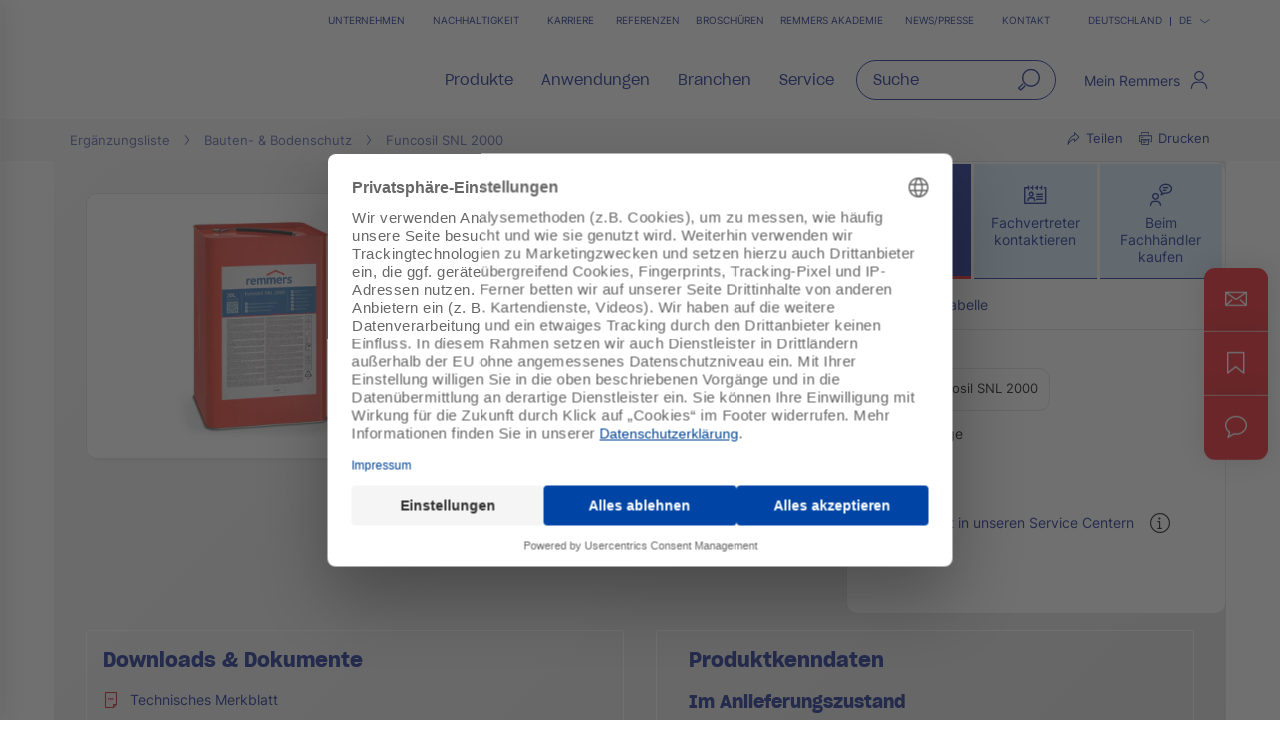

--- FILE ---
content_type: text/html;charset=UTF-8
request_url: https://www.remmers.com/de/ergaenzungsliste/bauten-bodenschutz/funcosil-snl-2000/p/000000000000064830
body_size: 48030
content:
<!DOCTYPE html>
<html lang="de">
<head>
  <title>Funcosil SNL 2000 : Hydrophobierende Imprägnierung | Remmers</title>

  <meta http-equiv="Content-Type" content="text/html; charset=utf-8"/>
  <meta http-equiv="X-UA-Compatible" content="IE=edge">
  <meta name="viewport" content="width=device-width, initial-scale=1, user-scalable=no">
  <meta name="_csrf" content="RNHQuie8uMd_qi-LI6Yt1pa0_OFMDiPpN0ZIYECOxem-zafIcebijRPfivBSnB67G4sZ46_X0YB4axrEVnBwVXG999-JrJ74"/>

  <meta
    name="keywords" content="Funcosil SNL 2000" />
<meta
    name="description" content="Remmers Funcosil SNL 2000. Downloads, Service & Infos vom Hersteller. Direkter Kontakt zum Fachvertreter. Alle Fachhändler in Ihrer Nähe." />
<meta
    name="robots" content="index,follow" />
<meta
    property="fb:page_id" content="392985807551497" />
<meta
    property="fb:app_id" content="392985807551497" />
<meta
    property="og:type" content="website" />
<meta
    property="og:url" content="https://www.remmers.com/de/ergaenzungsliste/bauten-bodenschutz/funcosil-snl-2000/p/000000000000064830" />
<meta
    property="og:title" content="Funcosil SNL 2000 : Hydrophobierende Imprägnierung | Remmers" />
<meta
    property="og:description" content="Farblose, hydrophobierende, lösemittelhaltige Imprägnierung auf Silan-/Siloxanbasis" />
<meta
    property="og:image" content="https://media.remmers.com/celum/export/gebindeabbildungen/1200w/226924.png" />
<link rel="preconnect" href="//web.cmp.usercentrics.eu">
  <link rel="preconnect" href="//v1.api.service.cmp.usercentrics.eu">
  <link rel="preconnect" href="//privacy-proxy.usercentrics.eu">
  <link rel="preload" href="//web.cmp.usercentrics.eu/ui/loader.js" as="script">
  <link rel="preload" href="//privacy-proxy.usercentrics.eu/latest/uc-block.bundle.js" as="script">
  <script id="usercentrics-cmp" data-settings-id="Dsh1TyCKF"
          src="https://web.cmp.usercentrics.eu/ui/loader.js"
          async></script>
  <script type="application/javascript"
          src="https://privacy-proxy.usercentrics.eu/latest/uc-block.bundle.js"></script>
  <!-- Google Tag Manager -->
  <script type="text/plain" data-usercentrics="Google Tag Manager">
    (function (w, d, s, l, i) {
      w[l] = w[l] || [];
      w[l].push({
        'gtm.start':
          new Date().getTime(), event: 'gtm.js'
      });
      var f = d.getElementsByTagName(s)[0],
        j = d.createElement(s), dl = l != 'dataLayer' ? '&l=' + l : '';
      j.async = true;
      j.src =
        'https://www.googletagmanager.com/gtm.js?id=' + i + dl;
      f.parentNode.insertBefore(j, f);
    })(window, document, 'script', 'dataLayer', 'GTM-5ZKLGP');</script>
  <!-- End Google Tag Manager -->
<link rel="shortcut icon" type="image/x-icon" media="all" href="/_ui/responsive/theme-redesign/images/icons/favicon_remmers.ico"/>

  <link rel="preload" href="/_ui/responsive/theme-redesign/fonts/SharpGroteskSmBold20.woff2" as="font" type="font/woff2"
        crossorigin="anonymous"/>
  <link rel="preload" href="/_ui/responsive/theme-redesign/fonts/SharpGroteskBook20.woff2" as="font" type="font/woff2"
        crossorigin="anonymous"/>
  <link rel="preload" href="/_ui/responsive/theme-redesign/fonts/SharpGroteskMedium20.woff2" as="font" type="font/woff2"
        crossorigin="anonymous"/>
  <link rel="preload" href="/_ui/responsive/theme-redesign/fonts/Inter-Regular.woff" as="font" type="font/woff"
        crossorigin="anonymous"/>
<link rel="stylesheet" type="text/css" media="all" href="/_ui/responsive/theme-redesign/css/style.css?c=1768373794133"/>
<link rel="stylesheet" type="text/css" media="print" href="/_ui/responsive/theme-redesign/css/print.css?c=1768373794133"/>




  <link rel="canonical" href="https://www.remmers.com/de/ergaenzungsliste/bauten-bodenschutz/funcosil-snl-2000/p/000000000000064830"/>





<script type="text/javascript">
  window.elasticServiceName = 'Frontend Onlineshop';
  window.elasticServiceUrl = 'https://98c50a520f5f46a0b347726c26c4d6e4.apm.westeurope.azure.elastic-cloud.com:443';
  window.elasticServiceEnvironment = 'prod';

  window.usercentricsActive =true;
  window.accPath = '/_ui/responsive/theme-redesign/js';
  window.jsCacheKey = '1768373794133';
  
  window.gKey = 'AIzaSyAW1_pnqvmusZ5ki4VYxrcDUZESFYy6PEI';
  

  var runtime=function(a){"use strict";var u,t=Object.prototype,h=t.hasOwnProperty,l=Object.defineProperty||function(t,r,e){t[r]=e.value},r="function"==typeof Symbol?Symbol:{},n=r.iterator||"@@iterator",e=r.asyncIterator||"@@asyncIterator",o=r.toStringTag||"@@toStringTag";function i(t,r,e){return Object.defineProperty(t,r,{value:e,enumerable:!0,configurable:!0,writable:!0}),t[r]}try{i({},"")}catch(t){i=function(t,r,e){return t[r]=e}}function c(t,r,e,n){var o,i,a,c,r=r&&r.prototype instanceof d?r:d,r=Object.create(r.prototype),n=new O(n||[]);return l(r,"_invoke",{value:(o=t,i=e,a=n,c=s,function(t,r){if(c===y)throw new Error("Generator is already running");if(c===g){if("throw"===t)throw r;return G()}for(a.method=t,a.arg=r;;){var e=a.delegate;if(e){e=function t(r,e){var n=e.method;var o=r.iterator[n];if(o===u)return e.delegate=null,"throw"===n&&r.iterator.return&&(e.method="return",e.arg=u,t(r,e),"throw"===e.method)||"return"!==n&&(e.method="throw",e.arg=new TypeError("The iterator does not provide a '"+n+"' method")),v;n=f(o,r.iterator,e.arg);if("throw"===n.type)return e.method="throw",e.arg=n.arg,e.delegate=null,v;o=n.arg;if(!o)return e.method="throw",e.arg=new TypeError("iterator result is not an object"),e.delegate=null,v;{if(!o.done)return o;e[r.resultName]=o.value,e.next=r.nextLoc,"return"!==e.method&&(e.method="next",e.arg=u)}e.delegate=null;return v}(e,a);if(e){if(e===v)continue;return e}}if("next"===a.method)a.sent=a._sent=a.arg;else if("throw"===a.method){if(c===s)throw c=g,a.arg;a.dispatchException(a.arg)}else"return"===a.method&&a.abrupt("return",a.arg);c=y;e=f(o,i,a);if("normal"===e.type){if(c=a.done?g:p,e.arg!==v)return{value:e.arg,done:a.done}}else"throw"===e.type&&(c=g,a.method="throw",a.arg=e.arg)}})}),r}function f(t,r,e){try{return{type:"normal",arg:t.call(r,e)}}catch(t){return{type:"throw",arg:t}}}a.wrap=c;var s="suspendedStart",p="suspendedYield",y="executing",g="completed",v={};function d(){}function m(){}function w(){}var r={},b=(i(r,n,function(){return this}),Object.getPrototypeOf),b=b&&b(b(k([]))),L=(b&&b!==t&&h.call(b,n)&&(r=b),w.prototype=d.prototype=Object.create(r));function x(t){["next","throw","return"].forEach(function(r){i(t,r,function(t){return this._invoke(r,t)})})}function E(a,c){var r;l(this,"_invoke",{value:function(e,n){function t(){return new c(function(t,r){!function r(t,e,n,o){var i,t=f(a[t],a,e);if("throw"!==t.type)return(e=(i=t.arg).value)&&"object"==typeof e&&h.call(e,"__await")?c.resolve(e.__await).then(function(t){r("next",t,n,o)},function(t){r("throw",t,n,o)}):c.resolve(e).then(function(t){i.value=t,n(i)},function(t){return r("throw",t,n,o)});o(t.arg)}(e,n,t,r)})}return r=r?r.then(t,t):t()}})}function j(t){var r={tryLoc:t[0]};1 in t&&(r.catchLoc=t[1]),2 in t&&(r.finallyLoc=t[2],r.afterLoc=t[3]),this.tryEntries.push(r)}function _(t){var r=t.completion||{};r.type="normal",delete r.arg,t.completion=r}function O(t){this.tryEntries=[{tryLoc:"root"}],t.forEach(j,this),this.reset(!0)}function k(r){if(r){var e,t=r[n];if(t)return t.call(r);if("function"==typeof r.next)return r;if(!isNaN(r.length))return e=-1,(t=function t(){for(;++e<r.length;)if(h.call(r,e))return t.value=r[e],t.done=!1,t;return t.value=u,t.done=!0,t}).next=t}return{next:G}}function G(){return{value:u,done:!0}}return l(L,"constructor",{value:m.prototype=w,configurable:!0}),l(w,"constructor",{value:m,configurable:!0}),m.displayName=i(w,o,"GeneratorFunction"),a.isGeneratorFunction=function(t){t="function"==typeof t&&t.constructor;return!!t&&(t===m||"GeneratorFunction"===(t.displayName||t.name))},a.mark=function(t){return Object.setPrototypeOf?Object.setPrototypeOf(t,w):(t.__proto__=w,i(t,o,"GeneratorFunction")),t.prototype=Object.create(L),t},a.awrap=function(t){return{__await:t}},x(E.prototype),i(E.prototype,e,function(){return this}),a.AsyncIterator=E,a.async=function(t,r,e,n,o){void 0===o&&(o=Promise);var i=new E(c(t,r,e,n),o);return a.isGeneratorFunction(r)?i:i.next().then(function(t){return t.done?t.value:i.next()})},x(L),i(L,o,"Generator"),i(L,n,function(){return this}),i(L,"toString",function(){return"[object Generator]"}),a.keys=function(t){var r,e=Object(t),n=[];for(r in e)n.push(r);return n.reverse(),function t(){for(;n.length;){var r=n.pop();if(r in e)return t.value=r,t.done=!1,t}return t.done=!0,t}},a.values=k,O.prototype={constructor:O,reset:function(t){if(this.prev=0,this.next=0,this.sent=this._sent=u,this.done=!1,this.delegate=null,this.method="next",this.arg=u,this.tryEntries.forEach(_),!t)for(var r in this)"t"===r.charAt(0)&&h.call(this,r)&&!isNaN(+r.slice(1))&&(this[r]=u)},stop:function(){this.done=!0;var t=this.tryEntries[0].completion;if("throw"===t.type)throw t.arg;return this.rval},dispatchException:function(e){if(this.done)throw e;var n=this;function t(t,r){return i.type="throw",i.arg=e,n.next=t,r&&(n.method="next",n.arg=u),!!r}for(var r=this.tryEntries.length-1;0<=r;--r){var o=this.tryEntries[r],i=o.completion;if("root"===o.tryLoc)return t("end");if(o.tryLoc<=this.prev){var a=h.call(o,"catchLoc"),c=h.call(o,"finallyLoc");if(a&&c){if(this.prev<o.catchLoc)return t(o.catchLoc,!0);if(this.prev<o.finallyLoc)return t(o.finallyLoc)}else if(a){if(this.prev<o.catchLoc)return t(o.catchLoc,!0)}else{if(!c)throw new Error("try statement without catch or finally");if(this.prev<o.finallyLoc)return t(o.finallyLoc)}}}},abrupt:function(t,r){for(var e=this.tryEntries.length-1;0<=e;--e){var n=this.tryEntries[e];if(n.tryLoc<=this.prev&&h.call(n,"finallyLoc")&&this.prev<n.finallyLoc){var o=n;break}}var i=(o=o&&("break"===t||"continue"===t)&&o.tryLoc<=r&&r<=o.finallyLoc?null:o)?o.completion:{};return i.type=t,i.arg=r,o?(this.method="next",this.next=o.finallyLoc,v):this.complete(i)},complete:function(t,r){if("throw"===t.type)throw t.arg;return"break"===t.type||"continue"===t.type?this.next=t.arg:"return"===t.type?(this.rval=this.arg=t.arg,this.method="return",this.next="end"):"normal"===t.type&&r&&(this.next=r),v},finish:function(t){for(var r=this.tryEntries.length-1;0<=r;--r){var e=this.tryEntries[r];if(e.finallyLoc===t)return this.complete(e.completion,e.afterLoc),_(e),v}},catch:function(t){for(var r=this.tryEntries.length-1;0<=r;--r){var e,n,o=this.tryEntries[r];if(o.tryLoc===t)return"throw"===(e=o.completion).type&&(n=e.arg,_(o)),n}throw new Error("illegal catch attempt")},delegateYield:function(t,r,e){return this.delegate={iterator:k(t),resultName:r,nextLoc:e},"next"===this.method&&(this.arg=u),v}},a}("object"==typeof module?module.exports:{});try{regeneratorRuntime=runtime}catch(t){"object"==typeof globalThis?globalThis.regeneratorRuntime=runtime:Function("r","regeneratorRuntime = r")(runtime)}
!function(a,u,T){function _(e,t){return typeof e===t}function j(e){return"function"!=typeof u.createElement?u.createElement(e):d?u.createElementNS.call(u,"http://www.w3.org/2000/svg",e):u.createElement.apply(u,arguments)}function k(e){return e.replace(/([a-z])-([a-z])/g,function(e,t,n){return t+n.toUpperCase()}).replace(/^-/,"")}function M(e,t,n,r){var o,i,a,s,l="modernizr",c=j("div");(s=u.body)||((s=j(d?"svg":"body")).fake=!0);if(parseInt(n,10))for(;n--;)(i=j("div")).id=r?r[n]:l+(n+1),c.appendChild(i);return(o=j("style")).type="text/css",o.id="s"+l,(s.fake?s:c).appendChild(o),s.appendChild(c),o.styleSheet?o.styleSheet.cssText=e:o.appendChild(u.createTextNode(e)),c.id=l,s.fake&&(s.style.background="",s.style.overflow="hidden",a=f.style.overflow,f.style.overflow="hidden",f.appendChild(s)),o=t(c,e),s.fake?(s.parentNode.removeChild(s),f.style.overflow=a,f.offsetHeight):c.parentNode.removeChild(c),!!o}function $(e){return e.replace(/([A-Z])/g,function(e,t){return"-"+t.toLowerCase()}).replace(/^ms-/,"-ms-")}function U(e,t){var n=e.length;if("CSS"in a&&"supports"in a.CSS){for(;n--;)if(a.CSS.supports($(e[n]),t))return!0;return!1}if("CSSSupportsRule"in a){for(var r=[];n--;)r.push("("+$(e[n])+":"+t+")");return M("@supports ("+(r=r.join(" or "))+") { #modernizr { position: absolute; } }",function(e){return"absolute"==(e=e,t=null,n="position","getComputedStyle"in a?(r=getComputedStyle.call(a,e,t),o=a.console,null!==r?n&&(r=r.getPropertyValue(n)):o&&o[o.error?"error":"log"].call(o,"getComputedStyle returning null, its possible modernizr test results are inaccurate")):r=!t&&e.currentStyle&&e.currentStyle[n],r);var t,n,r,o})}return T}function r(e,t,n,r,o){var i,a,s=e.charAt(0).toUpperCase()+e.slice(1),l=(e+" "+Q.join(s+" ")+s).split(" ");if(_(t,"string")||void 0===t){var c=l,u=t,f=r,d=o;function p(){m&&(delete D.style,delete D.modElem)}if(d=void 0!==d&&d,void 0!==f){l=U(c,f);if(void 0!==l)return l}for(var m,h,g,v,y,C=["modernizr","tspan","samp"];!D.style&&C.length;)m=!0,D.modElem=j(C.shift()),D.style=D.modElem.style;for(g=c.length,h=0;h<g;h++)if(v=c[h],y=D.style[v],~(""+v).indexOf("-")&&(v=k(v)),D.style[v]!==T){if(d||void 0===f)return p(),"pfx"!=u||v;try{D.style[v]=f}catch(e){}if(D.style[v]!=y)return p(),"pfx"!=u||v}p()}else{var S=(e+" "+X.join(s+" ")+s).split(" "),b=t,E=n;for(a in S)if(S[a]in b)if(!1===E)return S[a];else{i=b[S[a]];if(_(i,"function")){var w=i;var x=E||b;return function(){return w.apply(x,arguments)};return}else return i}}return!1}var V=[],o=[],e={_version:"3.6.0",_config:{classPrefix:"",enableClasses:!0,enableJSClass:!0,usePrefixes:!0},_q:[],on:function(e,t){var n=this;setTimeout(function(){t(n[e])},0)},addTest:function(e,t,n){o.push({name:e,fn:t,options:n})},addAsyncTest:function(e){o.push({name:null,fn:e})}},t=function(){},f=(t.prototype=e,(t=new t).addTest("promises",function(){return"Promise"in a&&"resolve"in a.Promise&&"reject"in a.Promise&&"all"in a.Promise&&"race"in a.Promise&&(new a.Promise(function(e){t=e}),"function"==typeof t);var t}),t.addTest("fetch","fetch"in a),u.documentElement),s=e._config.usePrefixes?" -webkit- -moz- -o- -ms- ".split(" "):["",""],d=(e._prefixes=s,"svg"===f.nodeName.toLowerCase());if(!d){var n=void 0!==a?a:this,l=u;function q(){var e=y.elements;return"string"==typeof e?e.split(" "):e}function c(e){var t=W[e[B]];return t||(t={},g++,e[B]=g,W[g]=t),t}function H(e,t,n){return t=t||l,m?t.createElement(e):!(t=(n=n||c(t)).cache[e]?n.cache[e].cloneNode():R.test(e)?(n.cache[e]=n.createElem(e)).cloneNode():n.createElem(e)).canHaveChildren||O.test(e)||t.tagUrn?t:n.frag.appendChild(t)}function i(e){var t,n,r,o,i,a=c(e=e||l);return!y.shivCSS||p||a.hasCSS||(a.hasCSS=(o="article,aside,dialog,figcaption,figure,footer,header,hgroup,main,nav,section{display:block}mark{background:#FF0;color:#000}template{display:none}",i=(r=e).createElement("p"),r=r.getElementsByTagName("head")[0]||r.documentElement,i.innerHTML="x<style>"+o+"</style>",!!r.insertBefore(i.lastChild,r.firstChild))),m||(t=e,(n=a).cache||(n.cache={},n.createElem=t.createElement,n.createFrag=t.createDocumentFragment,n.frag=n.createFrag()),t.createElement=function(e){return y.shivMethods?H(e,t,n):n.createElem(e)},t.createDocumentFragment=Function("h,f","return function(){var n=f.cloneNode(),c=n.createElement;h.shivMethods&&("+q().join().replace(/[\w\-:]+/g,function(e){return n.createElem(e),n.frag.createElement(e),'c("'+e+'")'})+");return n}")(y,n.frag)),e}var p,m,h=n.html5||{},O=/^<|^(?:button|map|select|textarea|object|iframe|option|optgroup)$/i,R=/^(?:a|b|code|div|fieldset|h1|h2|h3|h4|h5|h6|i|label|li|ol|p|q|span|strong|style|table|tbody|td|th|tr|ul)$/i,B="_html5shiv",g=0,W={};try{var v=l.createElement("a");v.innerHTML="<xyz></xyz>",p="hidden"in v,m=1==v.childNodes.length||(l.createElement("a"),void 0===(A=l.createDocumentFragment()).cloneNode)||void 0===A.createDocumentFragment||void 0===A.createElement}catch(e){m=p=!0}var y={elements:h.elements||"abbr article aside audio bdi canvas data datalist details dialog figcaption figure footer header hgroup main mark meter nav output picture progress section summary template time video",version:"3.7.3",shivCSS:!1!==h.shivCSS,supportsUnknownElements:m,shivMethods:!1!==h.shivMethods,type:"default",shivDocument:i,createElement:H,createDocumentFragment:function(e,t){if(e=e||l,m)return e.createDocumentFragment();for(var n=(t=t||c(e)).frag.cloneNode(),r=0,o=q(),i=o.length;r<i;r++)n.createElement(o[r]);return n},addElements:function(e,t){var n=y.elements;"string"!=typeof n&&(n=n.join(" ")),"string"!=typeof e&&(e=e.join(" ")),y.elements=n+" "+e,i(t)}};n.html5=y,i(l),"object"==typeof module&&module.exports&&(module.exports=y)}t.addTest("srcset","srcset"in j("img"));function J(e){var t,n=s.length,r=a.CSSRule;if(void 0===r)return T;if(e){if((t=(e=e.replace(/^@/,"")).replace(/-/g,"_").toUpperCase()+"_RULE")in r)return"@"+e;for(var o=0;o<n;o++){var i=s[o];if(i.toUpperCase()+"_"+t in r)return"@-"+i.toLowerCase()+"-"+e}}return!1}var C,S,b,E,w,x,N,G,P,z,F=j("input"),v="search tel url email datetime date month week time datetime-local number range color".split(" "),I={},Z=(t.inputtypes=function(e){for(var t,n,r,o=e.length,i=0;i<o;i++)F.setAttribute("type",t=e[i]),(r="text"!==F.type&&"style"in F)&&(F.value="1)",F.style.cssText="position:absolute;visibility:hidden;",/^range$/.test(t)&&F.style.WebkitAppearance!==T?(f.appendChild(F),r=(n=u.defaultView).getComputedStyle&&"textfield"!==n.getComputedStyle(F,null).WebkitAppearance&&0!==F.offsetHeight,f.removeChild(F)):/^(search|tel)$/.test(t)||(r=/^(url|email)$/.test(t)?F.checkValidity&&!1===F.checkValidity():"1)"!=F.value)),I[e[i]]=!!r;return I}(v),{}.toString),K=(t.addTest("smil",function(){return!!u.createElementNS&&/SVGAnimate/.test(Z.call(u.createElementNS("http://www.w3.org/2000/svg","animate")))}),e.testStyles=M),A=(t.addTest("touchevents",function(){var t,e;return"ontouchstart"in a||a.DocumentTouch&&u instanceof DocumentTouch?t=!0:(e=["@media (",s.join("touch-enabled),("),"heartz",")","{#modernizr{top:9px;position:absolute}}"].join(""),K(e,function(e){t=9===e.offsetTop})),t}),"Moz O ms Webkit"),Q=e._config.usePrefixes?A.split(" "):[],X=(e._cssomPrefixes=Q,e.atRule=J,e._config.usePrefixes?A.toLowerCase().split(" "):[]),Y=(e._domPrefixes=X,{elem:j("modernizr")}),D=(t._q.push(function(){delete Y.elem}),{style:Y.elem.style}),h=(t._q.unshift(function(){delete D.style}),e.testAllProps=r,e.prefixed=function(e,t,n){return 0===e.indexOf("@")?J(e):(-1!=e.indexOf("-")&&(e=k(e)),t?r(e,t,n):r(e,"pfx"))});for(N in t.addTest("objectfit",!!h("objectFit"),{aliases:["object-fit"]}),o)if(o.hasOwnProperty(N)){if(C=[],(S=o[N]).name&&(C.push(S.name.toLowerCase()),S.options)&&S.options.aliases&&S.options.aliases.length)for(b=0;b<S.options.aliases.length;b++)C.push(S.options.aliases[b].toLowerCase());for(E=_(S.fn,"function")?S.fn():S.fn,w=0;w<C.length;w++)1===(x=C[w].split(".")).length?t[x[0]]=E:(!t[x[0]]||t[x[0]]instanceof Boolean||(t[x[0]]=new Boolean(t[x[0]])),t[x[0]][x[1]]=E),V.push((E?"":"no-")+x.join("-"))}n=V,P=f.className,z=t._config.classPrefix||"",d&&(P=P.baseVal),t._config.enableJSClass&&(G=new RegExp("(^|\\s)"+z+"no-js(\\s|$)"),P=P.replace(G,"$1"+z+"js$2")),t._config.enableClasses&&(P+=" "+z+n.join(" "+z),d?f.className.baseVal=P:f.className=P),delete e.addTest,delete e.addAsyncTest;for(var L=0;L<t._q.length;L++)t._q[L]();a.Modernizr=t}(window,document);
!function(n){var e=n.accPath||"../../js",t=n.elasticServiceName||"Frontend Onlineshop",a=n.elasticServiceUrl||"",i=(n.elasticServiceEnvironment||"").toUpperCase();function c(e,t){var n=document.createElement("script");n.type="text/javascript",n.readyState?n.onreadystatechange=function(){"loaded"!=n.readyState&&"complete"!=n.readyState||(n.onreadystatechange=null,t())}:n.onload=function(){t()},n.src=e,document.getElementsByTagName("head")[0].appendChild(n)}n.mailTo=function(e,t){return n.location.href="mailto:"+e+"@"+t,!1},Modernizr.srcset||c(e+"/libs/picturefill/picturefill.js",function(){}),a&&c(e+"/libs/elastic/elastic-apm-rum.umd.min.js",function(){elasticApm.init({serviceName:t,serverUrl:a,environment:i})})}(window);
</script>
</head>

<body
  class="page-productDetails pageType-ProductPage template-pages-product-remmersProductLayout2Page  smartedit-page-uid-productDetails smartedit-page-uuid-eyJpdGVtSWQiOiJwcm9kdWN0RGV0YWlscyIsImNhdGFsb2dJZCI6InJlbW1lcnNDb250ZW50Q2F0YWxvZyIsImNhdGFsb2dWZXJzaW9uIjoiT25saW5lIn0= smartedit-catalog-version-uuid-remmersContentCatalog/Online  language-de noJs ">
<!-- Google Tag Manager (noscript) -->
  <noscript>
    <iframe src="https://www.googletagmanager.com/ns.html?id=GTM-5ZKLGP"
            height="0" width="0" style="display:none;visibility:hidden"></iframe>
  </noscript>
  <!-- End Google Tag Manager (noscript) -->
<div data-module="sessionManager"
     data-config='{"isAnonymous": true, "sessionStorageKey": "isAnonymous", "interval" : 900, "requestUrl" : "/de/validateUserSession", "redirectUrl" : "/de/redirectBySessionTimeout" }'></div>

<!-- BEGIN LivePerson Monitor. -->
      <script
        type="text/plain" data-usercentrics="LivePerson">window.lpTag = window.lpTag || {}, 'undefined' == typeof window.lpTag._tagCount ? (window.lpTag = {
        wl: lpTag.wl || null,
        scp: lpTag.scp || null,
        site: '73125579' || '',
        section: lpTag.section || '',
        tagletSection: lpTag.tagletSection || null,
        autoStart: lpTag.autoStart !== !1,
        ovr: lpTag.ovr || {},
        _v: '1.10.0',
        _tagCount: 1,
        protocol: 'https:',
        events: {
          bind: function (t, e, i) {
            lpTag.defer(function () {
              lpTag.events.bind(t, e, i)
            }, 0)
          }, trigger: function (t, e, i) {
            lpTag.defer(function () {
              lpTag.events.trigger(t, e, i)
            }, 1)
          }
        },
        defer: function (t, e) {
          0 === e ? (this._defB = this._defB || [], this._defB.push(t)) : 1 === e ? (this._defT = this._defT || [], this._defT.push(t)) : (this._defL = this._defL || [], this._defL.push(t))
        },
        load: function (t, e, i) {
          var n = this;
          setTimeout(function () {
            n._load(t, e, i)
          }, 0)
        },
        _load: function (t, e, i) {
          var n = t;
          t || (n = this.protocol + '//' + (this.ovr && this.ovr.domain ? this.ovr.domain : 'lptag.liveperson.net') + '/tag/tag.js?site=' + this.site);
          var o = document.createElement('script');
          o.setAttribute('charset', e ? e : 'UTF-8'), i && o.setAttribute('id', i), o.setAttribute('src', n), document.getElementsByTagName('head').item(0).appendChild(o)
        },
        init: function () {
          this._timing = this._timing || {}, this._timing.start = (new Date).getTime();
          var t = this;
          window.attachEvent ? window.attachEvent('onload', function () {
            t._domReady('domReady')
          }) : (window.addEventListener('DOMContentLoaded', function () {
            t._domReady('contReady')
          }, !1), window.addEventListener('load', function () {
            t._domReady('domReady')
          }, !1)), 'undefined' === typeof window._lptStop && this.load()
        },
        start: function () {
          this.autoStart = !0
        },
        _domReady: function (t) {
          this.isDom || (this.isDom = !0, this.events.trigger('LPT', 'DOM_READY', {t: t})), this._timing[t] = (new Date).getTime()
        },
        vars: lpTag.vars || [],
        dbs: lpTag.dbs || [],
        ctn: lpTag.ctn || [],
        sdes: lpTag.sdes || [],
        hooks: lpTag.hooks || [],
        identities: lpTag.identities || [],
        ev: lpTag.ev || []
      }, lpTag.init()) : window.lpTag._tagCount += 1;</script>
      <!-- END LivePerson Monitor. -->
    <div id="offcanvas__container" class="offcanvas__base">
      <div class="c-popover c-popover--navigation"
       id="popover-navigation"
       data-popover="" data-popover-navigation="" data-module="popover"
       data-config='{"checkPosition" : false}'>
    <div class="l-flex l-flex-column primary-nav" data-module="primary-navigation">
      <div class="primary-nav__header">
        <div class="primary-nav__header">
          <button class="l-flex l-items-center l-pad-5 f-c--secondary f-s--125 button nav-link-back"
                  data-nav-link-back="" aria-label="jump to previous" type="button">
            <svg aria-hidden="true" focusable="false" class="icon--svg" role="img" xmlns="http://www.w3.org/2000/svg"
     viewBox="0 0 18.34 18.38">
  <path fill="currentColor"
        d="M18.34 9.84l-.01-2H4.18l6.43-6.43L9.19 0 0 9.19l9.19 9.19 1.42-1.41-7.14-7.13z"></path>
</svg>
<span class="u-hidden-accessible" aria-hidden="true">jump to previous</span>
          </button>
          <button class="l-flex l-items-center l-pad-5 f-c--secondary f-s--125 button nav-link-close"
                  aria-label="close main navigation" aria-controls="popover-navigation"
                  data-aria-controls="popover-navigation" data-nav-link-close="" type="button" aria-expanded="true"
                  aria-haspopup="true">
            <svg aria-hidden="true" focusable="false" class="icon--svg" role="img" xmlns="http://www.w3.org/2000/svg"
     viewBox="0 0 18.38 18.39">
  <path fill="currentColor"
        d="M18.38 1.41L16.97 0 9.19 7.78 1.41 0 0 1.41l7.78 7.78L0 16.97l1.41 1.41 7.78-7.77 7.78 7.78 1.41-1.42-7.77-7.78z"></path>
</svg>
<span class="u-hidden-accessible" aria-hidden="true">close main navigation</span>
          </button>
        </div>
      </div>
      <div class="primary-nav__body" data-nav-body="">
        <nav class="primary-nav__inner f-c--secondary" role="navigation" data-nav>

    <ul class="l-pad-0--l l-mar-0--t l-mar-0--b l-mar-25--b@m u-hidden-list"
        data-nav-list
        data-nav-slide>
      <li class="l-mar-25--b nav-item" data-nav-item>
    <span class="h4 f-c--secondary" data-nav-link data-nav-link-slide
            data-nav-id="#subnav-Produkte">Produkte</span>
        <ul class="l-pad-0--l u-hidden-list f-s--110 f-c--secondary nav-list" data-nav-list>
          <li class="l-mar-25--b  nav-item">
            <a class="h4 f-c--secondary" href="/de/produkte" target="">Produkte</a>
          </li>
          <li class="l-mar-10--b nav-item" data-nav-item>
      <span data-nav-link>Produkte A-Z</span>
          <ul class="l-pad-0--l u-hidden-list f-c--secondary f-s--interaction nav-list" data-nav-list>
            <li class="l-mar-25--b nav-item">
              <span class="h4 f-c--secondary u-cursor-default">Produkte A-Z</span>
                </li>
            <li class="l-mar-10--b nav-item" data-nav-item>
      <a href="/de/products-a-z/wood">Produkte A-Z Holzschutz</a>
        </li>
  <li class="l-mar-10--b nav-item" data-nav-item>
      <a href="/de/products-a-z/construction">Produkte A-Z Bauten- & Bodenschutz, Flachdach</a>
        </li>
  <li class="l-mar-10--b nav-item" data-nav-item>
      <a href="/de/products-a-z/tools">Produkte A-Z Werkzeuge</a>
        </li>
  </ul>
        </li>
  <li class="l-mar-10--b nav-item" data-nav-item>
      <a href="/de/bauten-bodenschutz/c/c33110">Produkte Bauten- & Bodenschutz</a>
        </li>
  <li class="l-mar-10--b nav-item" data-nav-item>
      <a href="/de/bauhandwerk">Basissortiment für das Bauhandwerk</a>
        </li>
  <li class="l-mar-10--b nav-item" data-nav-item>
      <a href="/de/holzfarben-lacke/c/c33054">Produkte Holzfarben & Lacke</a>
        </li>
  <li class="l-mar-10--b nav-item" data-nav-item>
      <a href="/de/flachdach/c/c46214">Produkte Flachdach</a>
        </li>
  <li class="l-mar-10--b nav-item" data-nav-item>
      <a href="/de/produkte/highlights-neuheiten">Highlights und Neuheiten</a>
        </li>
  <li class="l-mar-10--b nav-item" data-nav-item>
      <span data-nav-link>Systemfinder - Bautenschutz</span>
          <ul class="l-pad-0--l u-hidden-list f-c--secondary f-s--interaction nav-list" data-nav-list>
            <li class="l-mar-25--b nav-item">
              <span class="h4 f-c--secondary u-cursor-default">Systemfinder - Bautenschutz</span>
                </li>
            <li class="l-mar-10--b nav-item" data-nav-item>
      <a href="/de/bauwerksabdichtung/f/cs30527">Bauwerksabdichtung</a>
        </li>
  <li class="l-mar-10--b nav-item" data-nav-item>
      <a href="/de/betonschutz-und-instandsetzung/f/cs29234">Betonschutz und -instandsetzung</a>
        </li>
  <li class="l-mar-10--b nav-item" data-nav-item>
      <a href="/de/energetische-sanierung/f/cs29343">Energetische Sanierung</a>
        </li>
  <li class="l-mar-10--b nav-item" data-nav-item>
      <a href="/de/fassadenschutz-und-instandsetzung/f/cs29819">Fassadenschutz und -instandsetzung</a>
        </li>
  <li class="l-mar-10--b nav-item" data-nav-item>
      <a href="/de/schimmelsanierung/f/cs29213">Schimmelsanierung</a>
        </li>
  </ul>
        </li>
  <li class="l-mar-10--b nav-item" data-nav-item>
      <span data-nav-link>Systemfinder - Bodenschutz</span>
          <ul class="l-pad-0--l u-hidden-list f-c--secondary f-s--interaction nav-list" data-nav-list>
            <li class="l-mar-25--b nav-item">
              <span class="h4 f-c--secondary u-cursor-default">Systemfinder - Bodenschutz</span>
                </li>
            <li class="l-mar-10--b nav-item" data-nav-item>
      <a href="https://wwt.remmers.com/">Abwasserbehandlung</a>
        </li>
  <li class="l-mar-10--b nav-item" data-nav-item>
      <a href="/de/bodenbeschichtung/f/cs29133">Bodenbeschichtung</a>
        </li>
  <li class="l-mar-10--b nav-item" data-nav-item>
      <a href="https://systemfinder-parking.remmers.com/">Parkhaus & Tiefgaragen Bodenbeschichtung</a>
        </li>
  <li class="l-mar-10--b nav-item" data-nav-item>
      <a href="/de/resa">Einfache Bodenbeschichtungen</a>
        </li>
  <li class="l-mar-10--b nav-item" data-nav-item>
      <a href="https://systemfinder-food.remmers.com">Lebensmittelindustrie</a>
        </li>
  </ul>
        </li>
  <li class="l-mar-10--b nav-item" data-nav-item>
      <span data-nav-link>Systemfinder - Holzfarben & Lacke</span>
          <ul class="l-pad-0--l u-hidden-list f-c--secondary f-s--interaction nav-list" data-nav-list>
            <li class="l-mar-25--b nav-item">
              <span class="h4 f-c--secondary u-cursor-default">Systemfinder - Holzfarben & Lacke</span>
                </li>
            <li class="l-mar-10--b nav-item" data-nav-item>
      <a href="/de/fenster-tueren-fuer-die-holzindustrie/f/cs29121">Fenster & Türen für die Holzindustrie</a>
        </li>
  <li class="l-mar-10--b nav-item" data-nav-item>
      <a href="/de/holzlacke-ole-beizen-fuer-tischler-schreiner/f/cs29130">Holzlacke, Öle & Beizen für Tischler & Schreiner</a>
        </li>
  <li class="l-mar-10--b nav-item" data-nav-item>
      <a href="/de/lasuren-lacke-fuer-das-maler-holzhandwerk/f/cs29137">Lasuren & Lacke für das Maler- & Holzhandwerk</a>
        </li>
  <li class="l-mar-10--b nav-item" data-nav-item>
      <a href="/de//f/remmers_find_fix">Lasuren, Farben & andere Holzanstriche im Fachhandel</a>
        </li>
  </ul>
        </li>
  <li class="l-mar-10--b nav-item" data-nav-item>
      <a href="/de/brochures">Broschüren</a>
        </li>
  </ul>
      </li>
<li class="l-mar-25--b nav-item" data-nav-item>
    <span class="h4 f-c--secondary" data-nav-link data-nav-link-slide
            data-nav-id="#subnav-Anwendungen">Anwendungen</span>
        <ul class="l-pad-0--l u-hidden-list f-s--110 f-c--secondary nav-list" data-nav-list>
          <li class="l-mar-25--b  nav-item">
            <a class="h4 f-c--secondary" href="/de/anwendungen" target="">Anwendungen</a>
          </li>
          <li class="l-mar-10--b nav-item" data-nav-item>
      <span data-nav-link>Abdichtung</span>
          <ul class="l-pad-0--l u-hidden-list f-c--secondary f-s--interaction nav-list" data-nav-list>
            <li class="l-mar-25--b nav-item">
              <a href="/de/bauten-bodenschutz/abdichtung/c/c33302" class="h4 f-c--secondary">Abdichtung</a>
                </li>
            <li class="l-mar-10--b nav-item" data-nav-item>
      <span data-nav-link>Neubau</span>
          <ul class="l-pad-0--l u-hidden-list f-c--secondary f-s--interaction nav-list" data-nav-list>
            <li class="l-mar-25--b nav-item">
              <a href="/de/bauten-bodenschutz/abdichtung/neubauabdichtung/c/c33303" class="h4 f-c--secondary">Neubau</a>
                </li>
            <li class="l-mar-10--b nav-item" data-nav-item>
      <a href="/de/erdberuehrte-aussenabdichtung">Erdberührte Außenabdichtung</a>
        </li>
  <li class="l-mar-10--b nav-item" data-nav-item>
      <a href="/de/querschnittsabdichtung">Querschnittsabdichtung in und unter Wänden</a>
        </li>
  <li class="l-mar-10--b nav-item" data-nav-item>
      <a href="/de/bauten-bodenschutz/abdichtung/sockelabdichtung/c/c33372">Spritzwasser und Bodenfeuchte am Wandsockel</a>
        </li>
  </ul>
        </li>
  <li class="l-mar-10--b nav-item" data-nav-item>
      <span data-nav-link>Altbau</span>
          <ul class="l-pad-0--l u-hidden-list f-c--secondary f-s--interaction nav-list" data-nav-list>
            <li class="l-mar-25--b nav-item">
              <a href="/de/bauten-bodenschutz/abdichtung/altbauabdichtung/c/c33329" class="h4 f-c--secondary">Altbau</a>
                </li>
            <li class="l-mar-10--b nav-item" data-nav-item>
      <a href="/de/kelleraussenabdichtung">Nachträgliche erdberührte Außenabdichtung</a>
        </li>
  <li class="l-mar-10--b nav-item" data-nav-item>
      <a href="/de/bauten-bodenschutz/sanierung/sockelsanierung/c/c33154">Nachträgliche Sockelabdichtung</a>
        </li>
  <li class="l-mar-10--b nav-item" data-nav-item>
      <a href="/de/innenabdichtung">Nachträgliche Innenabdichtung</a>
        </li>
  <li class="l-mar-10--b nav-item" data-nav-item>
      <a href="/de/rissinstandsetzung">Speziallösungen für die Bauwerksabdichtung</a>
        </li>
  <li class="l-mar-10--b nav-item" data-nav-item>
      <a href="/de/bauten-bodenschutz/sanierung/kellersanierung/nachtraegliche-horizontalsperren/c/c33132">Nachträgliche Horizontalsperre</a>
        </li>
  <li class="l-mar-10--b nav-item" data-nav-item>
      <a href="/de/bauten-bodenschutz/sanierung/kellersanierung/sanierputze/c/c33139">Sanierputz-Systeme</a>
        </li>
  </ul>
        </li>
  <li class="l-mar-10--b nav-item" data-nav-item>
      <a href="/de/bauten-bodenschutz/abdichtung/verbundabdichtung/c/c33382">Verbund </a>
        </li>
  </ul>
        </li>
  <li class="l-mar-10--b nav-item" data-nav-item>
      <span data-nav-link>Baudenkmalpflege</span>
          <ul class="l-pad-0--l u-hidden-list f-c--secondary f-s--interaction nav-list" data-nav-list>
            <li class="l-mar-25--b nav-item">
              <a href="/de/bauten-bodenschutz/bauwerkserhaltung-und-baudenkmalpflege/c/c33232" class="h4 f-c--secondary">Baudenkmalpflege</a>
                </li>
            <li class="l-mar-10--b nav-item" data-nav-item>
      <a href="/de/bauten-bodenschutz/bauwerkserhaltung-und-baudenkmalpflege/entsalzung/c/c33233">Entsalzung und Reinigung</a>
        </li>
  <li class="l-mar-10--b nav-item" data-nav-item>
      <a href="/de/bauten-bodenschutz/bauwerkserhaltung-und-baudenkmalpflege/natursteinkonservierung/c/c33240">Natursteinkonservierung</a>
        </li>
  <li class="l-mar-10--b nav-item" data-nav-item>
      <a href="/de/bauten-bodenschutz/bauwerkserhaltung-und-baudenkmalpflege/hohlraumverfuellung-tragfaehigkeitserhoehung/c/c33243">Hohlraumverfüllung & Tragfähigkeitserhöhung</a>
        </li>
  <li class="l-mar-10--b nav-item" data-nav-item>
      <a href="/de/bauten-bodenschutz/bauwerkserhaltung-und-baudenkmalpflege/fugen-steine-putz-stuck/c/c33246">Fugen, Steine, Putz & Stuck</a>
        </li>
  <li class="l-mar-10--b nav-item" data-nav-item>
      <a href="/de/bauten-bodenschutz/bauwerkserhaltung-und-baudenkmalpflege/beschichtung-lasur-und-hydrophobierung/c/c33258">Beschichtung, Lasur und Hydrophobierung</a>
        </li>
  <li class="l-mar-10--b nav-item" data-nav-item>
      <a href="/de/bauten-bodenschutz/bauwerkserhaltung-und-baudenkmalpflege/fachwerkinstandsetzung/c/c33263">Fachwerkinstandsetzung</a>
        </li>
  </ul>
        </li>
  <li class="l-mar-10--b nav-item" data-nav-item>
      <a href="/de/metall-und-kunststoff">Beschichtungen für Metall und Kunststoff</a>
        </li>
  <li class="l-mar-10--b nav-item" data-nav-item>
      <span data-nav-link>Betonschutz und -instandsetzung</span>
          <ul class="l-pad-0--l u-hidden-list f-c--secondary f-s--interaction nav-list" data-nav-list>
            <li class="l-mar-25--b nav-item">
              <a href="/de/bauten-bodenschutz/betonschutz-und-instandsetzung/c/c33266" class="h4 f-c--secondary">Betonschutz und -instandsetzung</a>
                </li>
            <li class="l-mar-10--b nav-item" data-nav-item>
      <a href="/de/bauten-bodenschutz/betonschutz-und-instandsetzung/betoninstandsetzung/c/c33267">Betoninstandsetzung</a>
        </li>
  <li class="l-mar-10--b nav-item" data-nav-item>
      <a href="/de/bauten-bodenschutz/betonschutz-und-instandsetzung/oberflaechenschutzsysteme/c/c33282">Oberflächenschutzsysteme</a>
        </li>
  <li class="l-mar-10--b nav-item" data-nav-item>
      <a href="/de/bauten-bodenschutz/betonschutz-und-instandsetzung/risssanierungs-systeme/c/c33288">Risssanierungssysteme</a>
        </li>
  <li class="l-mar-10--b nav-item" data-nav-item>
      <a href="/de/bauten-bodenschutz/betonschutz-und-instandsetzung/kathodischer-korrosionsschutz/c/c33275">Kathodischer Korrosionsschutz</a>
        </li>
  <li class="l-mar-10--b nav-item" data-nav-item>
      <a href="/de/bauten-bodenschutz/betonschutz-und-instandsetzung/waste-water-treatment/c/c33296">Waste Water Treatment</a>
        </li>
  <li class="l-mar-10--b nav-item" data-nav-item>
      <a href="/de/bauten-bodenschutz/betonschutz-und-instandsetzung/schnellreperaturbetonkosmetik/c/c33274">Schnellreparatur & Betonkosmetik</a>
        </li>
  <li class="l-mar-10--b nav-item" data-nav-item>
      <a href="/de/bauten-bodenschutz/betonschutz-und-instandsetzung/detail-und-sonderloesungen/c/c33291">Detail- und Sonderlösungen</a>
        </li>
  </ul>
        </li>
  <li class="l-mar-10--b nav-item" data-nav-item>
      <span data-nav-link>Bodenschutz</span>
          <ul class="l-pad-0--l u-hidden-list f-c--secondary f-s--interaction nav-list" data-nav-list>
            <li class="l-mar-25--b nav-item">
              <a href="/de/bodenschutz" class="h4 f-c--secondary">Bodenschutz</a>
                </li>
            <li class="l-mar-10--b nav-item" data-nav-item>
      <a href="/de/industrieboden">Industriebodensysteme</a>
        </li>
  <li class="l-mar-10--b nav-item" data-nav-item>
      <a href="/de/landwirtschaft">Böden für die Landwirtschaft</a>
        </li>
  <li class="l-mar-10--b nav-item" data-nav-item>
      <a href="/de/parking">Parkhaus und Tiefgarage</a>
        </li>
  <li class="l-mar-10--b nav-item" data-nav-item>
      <a href="/de/elektroindustrie">Elektroindustrie</a>
        </li>
  <li class="l-mar-10--b nav-item" data-nav-item>
      <a href="/de/lebensmittelindustrie">Lebensmittelindustrie</a>
        </li>
  <li class="l-mar-10--b nav-item" data-nav-item>
      <a href="/de/offentliche-einrichtungen">Böden für Öffentliche Einrichtungen</a>
        </li>
  <li class="l-mar-10--b nav-item" data-nav-item>
      <a href="/de/designboeden-handel">Böden für Handel und Gewerbe</a>
        </li>
  <li class="l-mar-10--b nav-item" data-nav-item>
      <a href="/de/privater-bereich">Privater Bereich</a>
        </li>
  <li class="l-mar-10--b nav-item" data-nav-item>
      <a href="/de/bodenbeschichtungen-diy">Bodenbeschichtungen für Selbermacher</a>
        </li>
  </ul>
        </li>
  <li class="l-mar-10--b nav-item" data-nav-item>
      <span data-nav-link>Holzbeschichtung außen</span>
          <ul class="l-pad-0--l u-hidden-list f-c--secondary f-s--interaction nav-list" data-nav-list>
            <li class="l-mar-25--b nav-item">
              <a href="/de/holzbeschichtung-aussen" class="h4 f-c--secondary">Holzbeschichtung außen</a>
                </li>
            <li class="l-mar-10--b nav-item" data-nav-item>
      <a href="/de/begrenzt-masshaltig">Begrenzt maßhaltige Bauteile</a>
        </li>
  <li class="l-mar-10--b nav-item" data-nav-item>
      <a href="/de/masshaltig">Fenster, Türen und maßhaltige Bauteile</a>
        </li>
  <li class="l-mar-10--b nav-item" data-nav-item>
      <a href="/de/nicht-masshaltig">Zäune & nichtmaßhaltige Bauteile</a>
        </li>
  <li class="l-mar-10--b nav-item" data-nav-item>
      <a href="/de/terrassen-decks-stege">Terrassen, Decks & Stege</a>
        </li>
  </ul>
        </li>
  <li class="l-mar-10--b nav-item" data-nav-item>
      <span data-nav-link>Holzbeschichtung innen</span>
          <ul class="l-pad-0--l u-hidden-list f-c--secondary f-s--interaction nav-list" data-nav-list>
            <li class="l-mar-25--b nav-item">
              <a href="/de/holzbeschichtung-innen" class="h4 f-c--secondary">Holzbeschichtung innen</a>
                </li>
            <li class="l-mar-10--b nav-item" data-nav-item>
      <a href="/de/bekaempfender-holzschutz">Bekämpfender Holzschutz</a>
        </li>
  <li class="l-mar-10--b nav-item" data-nav-item>
      <a href="/de/brandschutz-holz">Brandschutz für Holz</a>
        </li>
  <li class="l-mar-10--b nav-item" data-nav-item>
      <a href="/de/parkett-und-fussboeden">Holzfußböden & Parkett</a>
        </li>
  <li class="l-mar-10--b nav-item" data-nav-item>
      <a href="/de/holzfarben-lacke/holzschutz-sanierung-fuer-das-holzhandwerk/holzsanierung/c/c33103">Holzsanierung</a>
        </li>
  <li class="l-mar-10--b nav-item" data-nav-item>
      <a href="/de/holztreppen">Holztreppen</a>
        </li>
  <li class="l-mar-10--b nav-item" data-nav-item>
      <a href="/de/moebel-innenausbau">Innenausbau & Holzmöbel</a>
        </li>
  <li class="l-mar-10--b nav-item" data-nav-item>
      <a href="/de/holzfarben-lacke/holzschutz-sanierung-fuer-das-holzhandwerk/vorbeugender-holzschutz/c/c33097">Vorbeugender Holzschutz</a>
        </li>
  </ul>
        </li>
  <li class="l-mar-10--b nav-item" data-nav-item>
      <span data-nav-link>Flachdach</span>
          <ul class="l-pad-0--l u-hidden-list f-c--secondary f-s--interaction nav-list" data-nav-list>
            <li class="l-mar-25--b nav-item">
              <a href="/de/flachdachsanierung" class="h4 f-c--secondary">Flachdach</a>
                </li>
            <li class="l-mar-10--b nav-item" data-nav-item>
      <a href="/de/regeneration-von-flachdächern">Regeneration</a>
        </li>
  <li class="l-mar-10--b nav-item" data-nav-item>
      <a href="/de/flachdachsanierung-anwendungen">Flächen und Details</a>
        </li>
  <li class="l-mar-10--b nav-item" data-nav-item>
      <a href="/de/flachdachsanierung-verarbeitung">Verarbeitung</a>
        </li>
  </ul>
        </li>
  <li class="l-mar-10--b nav-item" data-nav-item>
      <span data-nav-link>Sanierung</span>
          <ul class="l-pad-0--l u-hidden-list f-c--secondary f-s--interaction nav-list" data-nav-list>
            <li class="l-mar-25--b nav-item">
              <a href="/de/bauten-bodenschutz/sanierung/c/c33111" class="h4 f-c--secondary">Sanierung</a>
                </li>
            <li class="l-mar-10--b nav-item" data-nav-item>
      <span data-nav-link>Fassadensanierung</span>
          <ul class="l-pad-0--l u-hidden-list f-c--secondary f-s--interaction nav-list" data-nav-list>
            <li class="l-mar-25--b nav-item">
              <a href="/de/bauten-bodenschutz/sanierung/fassadensanierung/c/c33192" class="h4 f-c--secondary">Fassadensanierung</a>
                </li>
            <li class="l-mar-10--b nav-item" data-nav-item>
      <a href="/de/putzfassaden">Putzfassaden</a>
        </li>
  <li class="l-mar-10--b nav-item" data-nav-item>
      <a href="/de/ziegelfassaden">Ziegelfassaden</a>
        </li>
  </ul>
        </li>
  <li class="l-mar-10--b nav-item" data-nav-item>
      <span data-nav-link>Schimmelsanierung</span>
          <ul class="l-pad-0--l u-hidden-list f-c--secondary f-s--interaction nav-list" data-nav-list>
            <li class="l-mar-25--b nav-item">
              <a href="/de/bauten-bodenschutz/sanierung/schimmelsanierung/c/c33164" class="h4 f-c--secondary">Schimmelsanierung</a>
                </li>
            <li class="l-mar-10--b nav-item" data-nav-item>
      <a href="/de/schimmelsanierung/akutmaßnahmen">Akutmaßnahmen</a>
        </li>
  <li class="l-mar-10--b nav-item" data-nav-item>
      <a href="/de/schimmelsanierung/langzeitlösungen">Langzeitlösungen</a>
        </li>
  </ul>
        </li>
  <li class="l-mar-10--b nav-item" data-nav-item>
      <span data-nav-link>Energetische Sanierung</span>
          <ul class="l-pad-0--l u-hidden-list f-c--secondary f-s--interaction nav-list" data-nav-list>
            <li class="l-mar-25--b nav-item">
              <a href="/de/bauten-bodenschutz/sanierung/energetische-sanierung/c/c33185" class="h4 f-c--secondary">Energetische Sanierung</a>
                </li>
            <li class="l-mar-10--b nav-item" data-nav-item>
      <a href="/de/energetische-sanierung/innendämmung">Innendämmung</a>
        </li>
  </ul>
        </li>
  <li class="l-mar-10--b nav-item" data-nav-item>
      <span data-nav-link>Kellersanierung</span>
          <ul class="l-pad-0--l u-hidden-list f-c--secondary f-s--interaction nav-list" data-nav-list>
            <li class="l-mar-25--b nav-item">
              <a href="/de/bauten-bodenschutz/sanierung/kellersanierung/c/c33112" class="h4 f-c--secondary">Kellersanierung</a>
                </li>
            <li class="l-mar-10--b nav-item" data-nav-item>
      <a href="/de/kelleraussenabdichtung">Dauerhafte Kelleraußenabdichtung</a>
        </li>
  <li class="l-mar-10--b nav-item" data-nav-item>
      <a href="/de/innenabdichtung">Nachträgliche Innenabdichtung</a>
        </li>
  <li class="l-mar-10--b nav-item" data-nav-item>
      <a href="/de/bauten-bodenschutz/sanierung/kellersanierung/nachtraegliche-horizontalsperren/c/c33132">Nachträgliche Horizontalsperren</a>
        </li>
  <li class="l-mar-10--b nav-item" data-nav-item>
      <a href="/de/bauten-bodenschutz/sanierung/kellersanierung/sanierputze/c/c33139">Sanierputze</a>
        </li>
  <li class="l-mar-10--b nav-item" data-nav-item>
      <a href="/de/rissinstandsetzung">Riss- und Hohlrauminstandsetzung</a>
        </li>
  </ul>
        </li>
  <li class="l-mar-10--b nav-item" data-nav-item>
      <a href="/de/bauten-bodenschutz/sanierung/sockelsanierung/c/c33154">Sockelsanierung</a>
        </li>
  <li class="l-mar-10--b nav-item" data-nav-item>
      <a href="/de/bauten-bodenschutz/sanierung/balkon-und-terrassensanierung-verbundabdichtung/c/c33211">Balkon- und Terrassensanierung</a>
        </li>
  </ul>
        </li>
  <li class="l-mar-10--b nav-item" data-nav-item>
      <a href="/de/bauhandwerk">Basissortiment für das Bauhandwerk</a>
        </li>
  </ul>
      </li>
<li class="l-mar-25--b nav-item" data-nav-item>
    <span class="h4 f-c--secondary" data-nav-link data-nav-link-slide
            data-nav-id="#subnav-Branchen">Branchen</span>
        <ul class="l-pad-0--l u-hidden-list f-s--110 f-c--secondary nav-list" data-nav-list>
          <li class="l-mar-25--b  nav-item">
            <a class="h4 f-c--secondary" href="/de/branchen" target="">Branchen</a>
          </li>
          <li class="l-mar-10--b nav-item" data-nav-item>
      <span data-nav-link>Handwerk</span>
          <ul class="l-pad-0--l u-hidden-list f-c--secondary f-s--interaction nav-list" data-nav-list>
            <li class="l-mar-25--b nav-item">
              <a href="/de/branchen/handwerk" class="h4 f-c--secondary">Handwerk</a>
                </li>
            <li class="l-mar-10--b nav-item" data-nav-item>
      <a href="/de/branchen/handwerk/bautenschutz">Bautenschützer / Bauwerksabdichter</a>
        </li>
  <li class="l-mar-10--b nav-item" data-nav-item>
      <a href="/de/bauunternehmen">Bauunternehmen</a>
        </li>
  <li class="l-mar-10--b nav-item" data-nav-item>
      <a href="/de/branchen/handwerk/fussbodenbeschichtung">Fußbodenbeschichter</a>
        </li>
  <li class="l-mar-10--b nav-item" data-nav-item>
      <a href="/de/branchen/handwerk/maler-lackierer">Maler- & Lackierbetriebe</a>
        </li>
  <li class="l-mar-10--b nav-item" data-nav-item>
      <a href="/de/branchen/handwerk/steinmetze">Restauratoren & Steinmetze</a>
        </li>
  <li class="l-mar-10--b nav-item" data-nav-item>
      <a href="/de/branchen/handwerk/tischler-schreiner">Tischler & Schreiner</a>
        </li>
  <li class="l-mar-10--b nav-item" data-nav-item>
      <a href="/de/branchen/handwerk/dachdecker">Dachdecker & Zimmerer</a>
        </li>
  </ul>
        </li>
  <li class="l-mar-10--b nav-item" data-nav-item>
      <span data-nav-link>Industrie</span>
          <ul class="l-pad-0--l u-hidden-list f-c--secondary f-s--interaction nav-list" data-nav-list>
            <li class="l-mar-25--b nav-item">
              <a href="/de/branchen/industrie" class="h4 f-c--secondary">Industrie</a>
                </li>
            <li class="l-mar-10--b nav-item" data-nav-item>
      <a href="/de/branchen/industrie/designfussboeden">Designfußböden</a>
        </li>
  <li class="l-mar-10--b nav-item" data-nav-item>
      <a href="/de/branchen/industrie/fenster-aussentueren">Fenster & Außentüren Industrie</a>
        </li>
  <li class="l-mar-10--b nav-item" data-nav-item>
      <a href="/de/branchen/industrie/innentueren">Industrielle Innentüren</a>
        </li>
  <li class="l-mar-10--b nav-item" data-nav-item>
      <a href="/de/branchen/industrie/holzbau">Industrieller Holzbau</a>
        </li>
  <li class="l-mar-10--b nav-item" data-nav-item>
      <a href="/de/branchen/industrie/moebel">Möbelindustrie</a>
        </li>
  <li class="l-mar-10--b nav-item" data-nav-item>
      <a href="/de/branchen/industrie/parkett-bodenbelaege">Parkett- & Bodenbeläge</a>
        </li>
  <li class="l-mar-10--b nav-item" data-nav-item>
      <a href="/de/branchen/industrie/prefab">Modulares und serielles Bauen</a>
        </li>
  </ul>
        </li>
  <li class="l-mar-10--b nav-item" data-nav-item>
      <a href="/de/architekten">Architekten</a>
        </li>
  <li class="l-mar-10--b nav-item" data-nav-item>
      <span data-nav-link>Investoren</span>
          <ul class="l-pad-0--l u-hidden-list f-c--secondary f-s--interaction nav-list" data-nav-list>
            <li class="l-mar-25--b nav-item">
              <a href="/de/branchen/investoren" class="h4 f-c--secondary">Investoren</a>
                </li>
            <li class="l-mar-10--b nav-item" data-nav-item>
      <a href="/de/branchen/investoren">Investoren</a>
        </li>
  <li class="l-mar-10--b nav-item" data-nav-item>
      <a href="/de/entscheider">Entscheider</a>
        </li>
  </ul>
        </li>
  <li class="l-mar-10--b nav-item" data-nav-item>
      <a href="/de/branchen/fachhandel">Handel</a>
        </li>
  </ul>
      </li>
<li class="l-mar-25--b nav-item" data-nav-item>
    <span class="h4 f-c--secondary" data-nav-link data-nav-link-slide
            data-nav-id="#subnav-Service">Service</span>
        <ul class="l-pad-0--l u-hidden-list f-s--110 f-c--secondary nav-list" data-nav-list>
          <li class="l-mar-25--b  nav-item">
            <a class="h4 f-c--secondary" href="/de/service" target="">Service</a>
          </li>
          <li class="l-mar-10--b nav-item" data-nav-item>
      <span data-nav-link>Remmers System Garantie</span>
          <ul class="l-pad-0--l u-hidden-list f-c--secondary f-s--interaction nav-list" data-nav-list>
            <li class="l-mar-25--b nav-item">
              <a href="/de/rsg" class="h4 f-c--secondary">Remmers System Garantie</a>
                </li>
            <li class="l-mar-10--b nav-item" data-nav-item>
      <span data-nav-link>RSG Abdichtung</span>
          <ul class="l-pad-0--l u-hidden-list f-c--secondary f-s--interaction nav-list" data-nav-list>
            <li class="l-mar-25--b nav-item">
              <a href="/de/rsg-abdichtung" class="h4 f-c--secondary">RSG Abdichtung</a>
                </li>
            <li class="l-mar-10--b nav-item" data-nav-item>
      <a href="/de/rsg-abdichtung-neubau">RSG Neubau</a>
        </li>
  <li class="l-mar-10--b nav-item" data-nav-item>
      <a href="/de/rsg-abdichtung-sanierung">RSG Altbau</a>
        </li>
  </ul>
        </li>
  <li class="l-mar-10--b nav-item" data-nav-item>
      <a href="/de/rsg-fassade">RSG Fassade</a>
        </li>
  <li class="l-mar-10--b nav-item" data-nav-item>
      <a href="/de/rsg-fenster">RSG Fenster</a>
        </li>
  </ul>
        </li>
  <li class="l-mar-10--b nav-item" data-nav-item>
      <span data-nav-link>Informationsmaterial</span>
          <ul class="l-pad-0--l u-hidden-list f-c--secondary f-s--interaction nav-list" data-nav-list>
            <li class="l-mar-25--b nav-item">
              <span class="h4 f-c--secondary u-cursor-default">Informationsmaterial</span>
                </li>
            <li class="l-mar-10--b nav-item" data-nav-item>
      <a href="/de/brochures">Broschüren</a>
        </li>
  <li class="l-mar-10--b nav-item" data-nav-item>
      <a href="/de/videos">Videos</a>
        </li>
  <li class="l-mar-10--b nav-item" data-nav-item>
      <a href="/de/remmers.connect">remmers.connect</a>
        </li>
  <li class="l-mar-10--b nav-item" data-nav-item>
      <a href="/de/remmers.werkzeuge">Remmers Netzwerktools & Anwendungen</a>
        </li>
  </ul>
        </li>
  <li class="l-mar-10--b nav-item" data-nav-item>
      <a href="bernhard-remmers-award">Bernhard-Remmers Award</a>
        </li>
  <li class="l-mar-10--b nav-item" data-nav-item>
      <span data-nav-link>Ratgeber</span>
          <ul class="l-pad-0--l u-hidden-list f-c--secondary f-s--interaction nav-list" data-nav-list>
            <li class="l-mar-25--b nav-item">
              <a href="/de/ratgeber" class="h4 f-c--secondary">Ratgeber</a>
                </li>
            <li class="l-mar-10--b nav-item" data-nav-item>
      <a href="/de/feuchter-keller-loesung">Feuchte Keller</a>
        </li>
  <li class="l-mar-10--b nav-item" data-nav-item>
      <a href="/de/vorvergrauungfuerzuhause">Holz grau lasieren</a>
        </li>
  <li class="l-mar-10--b nav-item" data-nav-item>
      <a href="/de/radon">Radon</a>
        </li>
  <li class="l-mar-10--b nav-item" data-nav-item>
      <a href="/de/bauten-bodenschutz/abdichtung/neubauabdichtung/c/c33303">DIN 18533</a>
        </li>
  <li class="l-mar-10--b nav-item" data-nav-item>
      <a href="/de/fachwissen-holzanstriche-handwerk">Fachwissen Handwerk</a>
        </li>
  <li class="l-mar-10--b nav-item" data-nav-item>
      <a href="/de/fachwissen-lasuren-farben-andere-holzanstriche">Fachwissen Lasuren, Farben & andere Holzanstriche</a>
        </li>
  <li class="l-mar-10--b nav-item" data-nav-item>
      <a href="/de/vorvergrauung">Vorvergrauung</a>
        </li>
  <li class="l-mar-10--b nav-item" data-nav-item>
      <a href="/de/holzfarben-lacke/holzschutz-sanierung-fuer-das-holzhandwerk/bekaempfender-holzschutz/schaedigung-durch-holzschadinsekten/c/c33101">Holzzerstörende Insekten</a>
        </li>
  <li class="l-mar-10--b nav-item" data-nav-item>
      <a href="/de/verarbeitungshinweise-pur-lacke">Verarbeitungshinweise für lösemittelbasierte Lacksysteme</a>
        </li>
  <li class="l-mar-10--b nav-item" data-nav-item>
      <a href="/de/holzfarben-lacke/holzschutz-sanierung-fuer-das-holzhandwerk/bekaempfender-holzschutz/produkte-zur-schwammbekaempfung/c/c33102">Schädigung durch Pilze</a>
        </li>
  <li class="l-mar-10--b nav-item" data-nav-item>
      <a href="/de/sanierung-von-pcp-und-lindan">Sanierung von PCP und Lindan belasteten Holzoberflächen</a>
        </li>
  <li class="l-mar-10--b nav-item" data-nav-item>
      <a href="/de/verarbeitungshinweise-oele-wachse">Verarbeitungshinweise für Öle und Wachse</a>
        </li>
  <li class="l-mar-10--b nav-item" data-nav-item>
      <a href="/de/rosteffekt-woodtrends">WoodTrends Interieur</a>
        </li>
  <li class="l-mar-10--b nav-item" data-nav-item>
      <a href="/de/holzfarben-lacke/holzschutz-sanierung-fuer-das-holzhandwerk/holzsanierung/produkty-do-wzmacniania-i-uzupe%C5%82niania-drewna/c/c33104">Wiederherstellung von Holzbauteilen</a>
        </li>
  <li class="l-mar-10--b nav-item" data-nav-item>
      <a href="/de/verarbeitungshinweise-wasserbasierte-lacksysteme">Verarbeitungshinweise für wasserbasierte Lacksysteme</a>
        </li>
  <li class="l-mar-10--b nav-item" data-nav-item>
      <a href="/de/verarbeitungshinweise-oele-wachse">Öle & Wachse</a>
        </li>
  <li class="l-mar-10--b nav-item" data-nav-item>
      <a href="/de/transparente-schicht-und-uberzugslacke/c/c33067">Glaslackierung</a>
        </li>
  <li class="l-mar-10--b nav-item" data-nav-item>
      <a href="/de/holzfarben-lacke/lasuren-lacke-fuer-maler-holzhandwerk/holzveredelung-innen/c/c33093">Lackierungen für den Schiffsinnenausbau</a>
        </li>
  <li class="l-mar-10--b nav-item" data-nav-item>
      <a href="/de/bauten-bodenschutz/bodenschutz/elektroindustrie/bodenbeschichtungen-mit-esd-funktion/c/c36605">ESD-Boden</a>
        </li>
  <li class="l-mar-10--b nav-item" data-nav-item>
      <a href="/de/verarbeitungshinweise-wasserbasierte-lacksysteme">Wasserbasierte Lacksysteme</a>
        </li>
  <li class="l-mar-10--b nav-item" data-nav-item>
      <a href="/de/verarbeitungshinweise-pur-lacke">Lösemittelbasierte Lacksysteme</a>
        </li>
  <li class="l-mar-10--b nav-item" data-nav-item>
      <a href="/de/wissenswertes-energetische-sanierung">Wissenswertes energetische Sanierung</a>
        </li>
  </ul>
        </li>
  <li class="l-mar-10--b nav-item" data-nav-item>
      <a href="/de/kompetenz-vor-ort">Kompetenz und Service vor Ort</a>
        </li>
  <li class="l-mar-10--b nav-item" data-nav-item>
      <span data-nav-link>Planung und Ausschreibung</span>
          <ul class="l-pad-0--l u-hidden-list f-c--secondary f-s--interaction nav-list" data-nav-list>
            <li class="l-mar-25--b nav-item">
              <a href="/de/planung-ausschreibung" class="h4 f-c--secondary">Planung und Ausschreibung</a>
                </li>
            <li class="l-mar-10--b nav-item" data-nav-item>
      <a href="/de/unsere-fachplanung">Fachplanung</a>
        </li>
  <li class="l-mar-10--b nav-item" data-nav-item>
      <a href="/de/leistungsbeschreibungen">Leistungsbeschreibungen</a>
        </li>
  </ul>
        </li>
  <li class="l-mar-10--b nav-item" data-nav-item>
      <a href="/de/ExperienceCenter">Remmers Akademie</a>
        </li>
  <li class="l-mar-10--b nav-item" data-nav-item>
      <a href="/de/messeuebersicht">Messen</a>
        </li>
  <li class="l-mar-10--b nav-item" data-nav-item>
      <a href="https://www.brifa.de/">Bernhard Remmers Institut für Analytik</a>
        </li>
  </ul>
      </li>
</ul>

    <ul class="l-pad-0--l l-mar-0--t l-mar-0--b u-hidden-list"
          data-nav-list
          data-nav-slide>
        <li class="l-mar-10--b nav-item" data-nav-item>
    <span class="f-c--secondary f-s--interaction" data-nav-link data-nav-link-slide
            data-nav-id="#subnav-Unternehmen">Unternehmen</span>
        <ul class="l-pad-0--l u-hidden-list f-c--secondary f-s--interaction nav-list nav-list" data-nav-list>
          <li class="l-mar-25--b nav-item">
            <a href="/de/unternehmen" class="h4" target="">Unternehmen</a>
          </li>
          <li class="l-mar-10--b nav-item" data-nav-item>
      <a href="/de/unternehmen">Wir machen!</a>
        </li>
  <li class="l-mar-10--b nav-item" data-nav-item>
      <a href="/de/remmers-geschichte">Unternehmensgeschichte</a>
        </li>
  <li class="l-mar-10--b nav-item" data-nav-item>
      <a href="/de/zahlen-fakten">Zahlen & Fakten</a>
        </li>
  <li class="l-mar-10--b nav-item" data-nav-item>
      <a href="/de/standorte">Standorte</a>
        </li>
  <li class="l-mar-10--b nav-item" data-nav-item>
      <a href="/de/forschung-entwicklung">Forschung & Entwicklung</a>
        </li>
  <li class="l-mar-10--b nav-item" data-nav-item>
      <a href="/de/Qualitaet-umwelt">Qualität & Umwelt</a>
        </li>
  <li class="l-mar-10--b nav-item" data-nav-item>
      <a href="/de/verbaende-institutionen">Verbände & Institutionen</a>
        </li>
  <li class="l-mar-10--b nav-item" data-nav-item>
      <a href="/de/logistik">Logistik</a>
        </li>
  </ul>
      </li>
<li class="l-mar-10--b nav-item" data-nav-item>
    <span class="f-c--secondary f-s--interaction" data-nav-link data-nav-link-slide
            data-nav-id="#subnav-Nachhaltigkeit">Nachhaltigkeit</span>
        <ul class="l-pad-0--l u-hidden-list f-c--secondary f-s--interaction nav-list nav-list" data-nav-list>
          <li class="l-mar-25--b nav-item">
            <a href="/de/nachhaltigkeit" class="h4" target="">Nachhaltigkeit</a>
          </li>
          <li class="l-mar-10--b nav-item" data-nav-item>
      <a href="/de/produktnachhaltigkeit">Produktnachhaltigkeit</a>
        </li>
  <li class="l-mar-10--b nav-item" data-nav-item>
      <a href="/de/unternehmensnachhaltigkeit">Unternehmensnachhaltigkeit</a>
        </li>
  <li class="l-mar-10--b nav-item" data-nav-item>
      <a href="/de/nachhaltigkeitsorganisation">Interne Organisation</a>
        </li>
  </ul>
      </li>
<li class="l-mar-10--b nav-item" data-nav-item>
    <span class="f-c--secondary f-s--interaction" data-nav-link data-nav-link-slide
            data-nav-id="#subnav-Karriere">Karriere</span>
        <ul class="l-pad-0--l u-hidden-list f-c--secondary f-s--interaction nav-list nav-list" data-nav-list>
          <li class="l-mar-25--b nav-item">
            <a href="/de/karriere" class="h4" target="">Karriere</a>
          </li>
          <li class="l-mar-10--b nav-item" data-nav-item>
      <a href="/de/remmers-als-arbeitgeber">Remmers als Arbeitgeber</a>
        </li>
  <li class="l-mar-10--b nav-item" data-nav-item>
      <a href="/de/leistungen-mitarbeiter">Leistungen für unsere Mitarbeiter</a>
        </li>
  <li class="l-mar-10--b nav-item" data-nav-item>
      <a href="/de/ausbildung">Berufsausbildung & Praktika</a>
        </li>
  <li class="l-mar-10--b nav-item" data-nav-item>
      <a href="/de/career">Stellenangebote</a>
        </li>
  <li class="l-mar-10--b nav-item" data-nav-item>
      <a href="/de/kontakt-karriere">Kontakt</a>
        </li>
  </ul>
      </li>
<li class="l-mar-10--b nav-item" data-nav-item>
    <a href="/de/references" class="f-c--secondary f-s--interaction" target="">Referenzen</a>
      </li>
<li class="l-mar-10--b nav-item" data-nav-item>
    <a href="/de/brochures" class="f-c--secondary f-s--interaction" target="">Broschüren</a>
      </li>
<li class="l-mar-10--b nav-item" data-nav-item>
    <a href="/de/ExperienceCenter" class="f-c--secondary f-s--interaction" target="">Remmers Akademie</a>
      </li>
<li class="l-mar-10--b nav-item" data-nav-item>
    <span class="f-c--secondary f-s--interaction" data-nav-link data-nav-link-slide
            data-nav-id="#subnav-News/Presse">News/Presse</span>
        <ul class="l-pad-0--l u-hidden-list f-c--secondary f-s--interaction nav-list nav-list" data-nav-list>
          <li class="l-mar-25--b nav-item">
            <a href="/de/press" class="h4" target="">News/Presse</a>
          </li>
          <li class="l-mar-10--b nav-item" data-nav-item>
      <a href="/de/newsletter">Newsletter</a>
        </li>
  <li class="l-mar-10--b nav-item" data-nav-item>
      <a href="/de/aktuelle-pressemitteilungen-presse-abo">Presse Abo</a>
        </li>
  <li class="l-mar-10--b nav-item" data-nav-item>
      <a href="/de/remmers-report">remmers report</a>
        </li>
  </ul>
      </li>
<li class="l-mar-10--b nav-item" data-nav-item>
    <span class="f-c--secondary f-s--interaction" data-nav-link data-nav-link-slide
            data-nav-id="#subnav-Kontakt">Kontakt</span>
        <ul class="l-pad-0--l u-hidden-list f-c--secondary f-s--interaction nav-list nav-list" data-nav-list>
          <li class="l-mar-25--b nav-item">
            <a href="/de/kontakt" class="h4" target="">Kontakt</a>
          </li>
          <li class="l-mar-10--b nav-item" data-nav-item>
      <a href="/de/kontaktsuche-fachbetriebe-industrie">Für Handwerks- & Fachbetriebe / Industrie</a>
        </li>
  <li class="l-mar-10--b nav-item" data-nav-item>
      <a href="/de/kontaktsuche-fachhandel">Für Fachhändler</a>
        </li>
  <li class="l-mar-10--b nav-item" data-nav-item>
      <a href="/de/kontaktsuche-architekten-planer">Für Architekten / Planer</a>
        </li>
  <li class="l-mar-10--b nav-item" data-nav-item>
      <a href="/de/kontaktsuche-private-bauherren">Für Endverbraucher</a>
        </li>
  <li class="l-mar-10--b nav-item" data-nav-item>
      <a href="/de/lieferanten-kontakt">Für Lieferanten</a>
        </li>
  <li class="l-mar-10--b nav-item" data-nav-item>
      <a href="/de/kontaktsuche-rsg-partner">Unsere RSG-Fachbetriebe</a>
        </li>
  <li class="l-mar-10--b nav-item" data-nav-item>
      <a href="/de/kontakt-karriere">Job & Karriere</a>
        </li>
  <li class="l-mar-10--b nav-item" data-nav-item>
      <a href="/de/unternehmenszentrale-kontakt">Unternehmenszentrale</a>
        </li>
  <li class="l-mar-10--b nav-item" data-nav-item>
      <a href="/de/remmers-worldwide">Worldwide Office Directory</a>
        </li>
  <li class="l-mar-10--b nav-item" data-nav-item>
      <a href="/de/notfall-auskunft">Notfall-Auskunft</a>
        </li>
  <li class="l-mar-10--b nav-item" data-nav-item>
      <a href="/de/information-oeffentlichkeit-stoerfallverordnung">Information der Öffentlichkeit gemäß Störfallverordnung</a>
        </li>
  </ul>
      </li>
</ul>
    <div class="u-hidden@l primary-nav__inner-language" data-nav-list data-nav-slide>
      <a class="f-c--secondary f-s--interaction nav-item" data-nav-link data-nav-link-slide>
        <span>Deutschland</span>
        <span class="l-mar-5--l l-mar-5--r f-lh--100 language-selection__separator">&nbsp;</span>
        <span>DE</span>
        <span class="icon-arrow-down-bold l-mar-5--l l-inline-flex"></span>
      </a>
      <div class="nav-list nav-list--language f-c--secondary" data-nav-list data-module="language-filter">
    <span class="h4 l-mar-25--b">
      <span>Land</span>
      <span class="l-mar-5--l l-mar-5--r">&#8212;</span>
      <span>Sprache</span>
    </span>
  <div class="form-row l-mar-10--b">
  <div class="form-row__input">
    <div class="input-wrapper">
      <input type="text" value="" name="text" data-filter-input
             placeholder="Land eingeben">
      <span class="form-label">Land eingeben</span>
    </div>
  </div>
</div>
<div class="u-hidden f-a--center" data-filter-result-message>Sucheingabe ohne Treffer</div>
<form action="/de/_s/language"
      method="POST"
      class="language-form language-form-v2 u-scrollbar--thin l-mar-0--r"
      data-module="language-select"
      data-nav-list>
  <ul class="l-pad-25--l l-mar-0 l-mar-5--neg--b u-hidden-list">
    <li class="l-mar-10--b" data-country-selection-item data-filter-list-item>
        <input class="u-hidden-accessible language-form__input"
               data-country-imput
               id="language-country-IA"
               name="country"
               type="radio"
               value="IA"
               >
        <label for="language-country-IA"
               class="l-inline-flex language-form__label">
          Global (Englisch)</label>
        <ul
            class="l-flex l-pad-5--t l-pad-5--l u-hidden-list language-form__languages-list
             u-hidden"
            data-language-list>
            <li class="l-mar-5--r">
                <input class="u-hidden-accessible language-form__input"
                       data-language-input
                       id="language-code-IA-en_IN"
                       name="code"
                       type="radio"
                       value="en_IN"
                       >
                <label class="language-form__label--language"
                       for="language-code-IA-en_IN">
                    English</label>
              </li>
            </ul>
        </li>
    <li class="l-mar-10--b" data-country-selection-item data-filter-list-item>
        <input class="u-hidden-accessible language-form__input"
               data-country-imput
               id="language-country-DE"
               name="country"
               type="radio"
               value="DE"
               checked>
        <label for="language-country-DE"
               class="l-inline-flex language-form__label">
          Deutschland</label>
        <ul
            class="l-flex l-pad-5--t l-pad-5--l u-hidden-list language-form__languages-list
             u-hidden"
            data-language-list>
            <li class="l-mar-5--r">
                <input class="u-hidden-accessible language-form__input"
                       data-language-input
                       id="language-code-DE-de"
                       name="code"
                       type="radio"
                       value="de"
                       checked>
                <label class="language-form__label--language"
                       for="language-code-DE-de">
                    Deutsch</label>
              </li>
            </ul>
        </li>
    <li class="l-mar-10--b" data-country-selection-item data-filter-list-item>
        <input class="u-hidden-accessible language-form__input"
               data-country-imput
               id="language-country-AT"
               name="country"
               type="radio"
               value="AT"
               >
        <label for="language-country-AT"
               class="l-inline-flex language-form__label">
          Österreich</label>
        <ul
            class="l-flex l-pad-5--t l-pad-5--l u-hidden-list language-form__languages-list
             u-hidden"
            data-language-list>
            <li class="l-mar-5--r">
                <input class="u-hidden-accessible language-form__input"
                       data-language-input
                       id="language-code-AT-de_AT"
                       name="code"
                       type="radio"
                       value="de_AT"
                       >
                <label class="language-form__label--language"
                       for="language-code-AT-de_AT">
                    Deutsch (Österreich)</label>
              </li>
            </ul>
        </li>
    <li class="l-mar-10--b" data-country-selection-item data-filter-list-item>
        <input class="u-hidden-accessible language-form__input"
               data-country-imput
               id="language-country-CH"
               name="country"
               type="radio"
               value="CH"
               >
        <label for="language-country-CH"
               class="l-inline-flex language-form__label">
          Schweiz</label>
        <ul
            class="l-flex l-pad-5--t l-pad-5--l u-hidden-list language-form__languages-list
             u-hidden"
            data-language-list>
            <li class="l-mar-5--r">
                <input class="u-hidden-accessible language-form__input"
                       data-language-input
                       id="language-code-CH-de_CH"
                       name="code"
                       type="radio"
                       value="de_CH"
                       >
                <label class="language-form__label--language"
                       for="language-code-CH-de_CH">
                    Deutsch (Schweiz)</label>
              </li>
            </ul>
        </li>
    </ul>
  <hr class="l-mar-5 l-mar-10--b l-mar-20--t"/>
  <ul class="l-pad-25--l l-mar-0 l-mar-5--neg--b u-hidden-list">
    <li class="l-mar-10--b" data-country-selection-item data-filter-list-item>
        <input class="u-hidden-accessible language-form__input"
               data-country-imput
               id="language-country-BE"
               name="country"
               type="radio"
               value="BE"
               >
        <label for="language-country-BE"
               class="l-inline-flex language-form__label">
          Belgien</label>
        <ul
            class="l-flex l-pad-5--t l-pad-5--l u-hidden-list language-form__languages-list
            "
            data-language-list>
            <li class="l-mar-5--r">
                <input class="u-hidden-accessible language-form__input"
                       data-language-input
                       id="language-code-BE-nl_BE"
                       name="code"
                       type="radio"
                       value="nl_BE"
                       >
                <label class="language-form__label--language"
                       for="language-code-BE-nl_BE">
                    Nederlands</label>
              </li>
            <li class="l-mar-5--r">
                <input class="u-hidden-accessible language-form__input"
                       data-language-input
                       id="language-code-BE-fr_BE"
                       name="code"
                       type="radio"
                       value="fr_BE"
                       >
                <label class="language-form__label--language"
                       for="language-code-BE-fr_BE">
                    Français</label>
              </li>
            </ul>
        </li>
    <li class="l-mar-10--b" data-country-selection-item data-filter-list-item>
        <input class="u-hidden-accessible language-form__input"
               data-country-imput
               id="language-country-BG"
               name="country"
               type="radio"
               value="BG"
               >
        <label for="language-country-BG"
               class="l-inline-flex language-form__label">
          Bulgarien</label>
        <ul
            class="l-flex l-pad-5--t l-pad-5--l u-hidden-list language-form__languages-list
             u-hidden"
            data-language-list>
            <li class="l-mar-5--r">
                <input class="u-hidden-accessible language-form__input"
                       data-language-input
                       id="language-code-BG-bg_BG"
                       name="code"
                       type="radio"
                       value="bg_BG"
                       >
                <label class="language-form__label--language"
                       for="language-code-BG-bg_BG">
                    български</label>
              </li>
            </ul>
        </li>
    <li class="l-mar-10--b" data-country-selection-item data-filter-list-item>
        <input class="u-hidden-accessible language-form__input"
               data-country-imput
               id="language-country-EE"
               name="country"
               type="radio"
               value="EE"
               >
        <label for="language-country-EE"
               class="l-inline-flex language-form__label">
          Estland</label>
        <ul
            class="l-flex l-pad-5--t l-pad-5--l u-hidden-list language-form__languages-list
             u-hidden"
            data-language-list>
            <li class="l-mar-5--r">
                <input class="u-hidden-accessible language-form__input"
                       data-language-input
                       id="language-code-EE-et_EE"
                       name="code"
                       type="radio"
                       value="et_EE"
                       >
                <label class="language-form__label--language"
                       for="language-code-EE-et_EE">
                    Eestlane</label>
              </li>
            </ul>
        </li>
    <li class="l-mar-10--b" data-country-selection-item data-filter-list-item>
        <input class="u-hidden-accessible language-form__input"
               data-country-imput
               id="language-country-FR"
               name="country"
               type="radio"
               value="FR"
               >
        <label for="language-country-FR"
               class="l-inline-flex language-form__label">
          Frankreich</label>
        <ul
            class="l-flex l-pad-5--t l-pad-5--l u-hidden-list language-form__languages-list
             u-hidden"
            data-language-list>
            <li class="l-mar-5--r">
                <input class="u-hidden-accessible language-form__input"
                       data-language-input
                       id="language-code-FR-fr"
                       name="code"
                       type="radio"
                       value="fr"
                       >
                <label class="language-form__label--language"
                       for="language-code-FR-fr">
                    Français</label>
              </li>
            </ul>
        </li>
    <li class="l-mar-10--b" data-country-selection-item data-filter-list-item>
        <input class="u-hidden-accessible language-form__input"
               data-country-imput
               id="language-country-IT"
               name="country"
               type="radio"
               value="IT"
               >
        <label for="language-country-IT"
               class="l-inline-flex language-form__label">
          Italien</label>
        <ul
            class="l-flex l-pad-5--t l-pad-5--l u-hidden-list language-form__languages-list
             u-hidden"
            data-language-list>
            <li class="l-mar-5--r">
                <input class="u-hidden-accessible language-form__input"
                       data-language-input
                       id="language-code-IT-it"
                       name="code"
                       type="radio"
                       value="it"
                       >
                <label class="language-form__label--language"
                       for="language-code-IT-it">
                    Italiano</label>
              </li>
            </ul>
        </li>
    <li class="l-mar-10--b" data-country-selection-item data-filter-list-item>
        <input class="u-hidden-accessible language-form__input"
               data-country-imput
               id="language-country-LV"
               name="country"
               type="radio"
               value="LV"
               >
        <label for="language-country-LV"
               class="l-inline-flex language-form__label">
          Lettland</label>
        <ul
            class="l-flex l-pad-5--t l-pad-5--l u-hidden-list language-form__languages-list
             u-hidden"
            data-language-list>
            <li class="l-mar-5--r">
                <input class="u-hidden-accessible language-form__input"
                       data-language-input
                       id="language-code-LV-lv_LV"
                       name="code"
                       type="radio"
                       value="lv_LV"
                       >
                <label class="language-form__label--language"
                       for="language-code-LV-lv_LV">
                    Latvietis</label>
              </li>
            </ul>
        </li>
    <li class="l-mar-10--b" data-country-selection-item data-filter-list-item>
        <input class="u-hidden-accessible language-form__input"
               data-country-imput
               id="language-country-LT"
               name="country"
               type="radio"
               value="LT"
               >
        <label for="language-country-LT"
               class="l-inline-flex language-form__label">
          Litauen</label>
        <ul
            class="l-flex l-pad-5--t l-pad-5--l u-hidden-list language-form__languages-list
             u-hidden"
            data-language-list>
            <li class="l-mar-5--r">
                <input class="u-hidden-accessible language-form__input"
                       data-language-input
                       id="language-code-LT-lt_LT"
                       name="code"
                       type="radio"
                       value="lt_LT"
                       >
                <label class="language-form__label--language"
                       for="language-code-LT-lt_LT">
                    lietuvių (Lietuva)</label>
              </li>
            </ul>
        </li>
    <li class="l-mar-10--b" data-country-selection-item data-filter-list-item>
        <input class="u-hidden-accessible language-form__input"
               data-country-imput
               id="language-country-NL"
               name="country"
               type="radio"
               value="NL"
               >
        <label for="language-country-NL"
               class="l-inline-flex language-form__label">
          Niederlande</label>
        <ul
            class="l-flex l-pad-5--t l-pad-5--l u-hidden-list language-form__languages-list
             u-hidden"
            data-language-list>
            <li class="l-mar-5--r">
                <input class="u-hidden-accessible language-form__input"
                       data-language-input
                       id="language-code-NL-nl"
                       name="code"
                       type="radio"
                       value="nl"
                       >
                <label class="language-form__label--language"
                       for="language-code-NL-nl">
                    Nederlands</label>
              </li>
            </ul>
        </li>
    <li class="l-mar-10--b" data-country-selection-item data-filter-list-item>
        <input class="u-hidden-accessible language-form__input"
               data-country-imput
               id="language-country-PL"
               name="country"
               type="radio"
               value="PL"
               >
        <label for="language-country-PL"
               class="l-inline-flex language-form__label">
          Polen</label>
        <ul
            class="l-flex l-pad-5--t l-pad-5--l u-hidden-list language-form__languages-list
             u-hidden"
            data-language-list>
            <li class="l-mar-5--r">
                <input class="u-hidden-accessible language-form__input"
                       data-language-input
                       id="language-code-PL-pl"
                       name="code"
                       type="radio"
                       value="pl"
                       >
                <label class="language-form__label--language"
                       for="language-code-PL-pl">
                    Polski</label>
              </li>
            </ul>
        </li>
    <li class="l-mar-10--b" data-country-selection-item data-filter-list-item>
        <input class="u-hidden-accessible language-form__input"
               data-country-imput
               id="language-country-RO"
               name="country"
               type="radio"
               value="RO"
               >
        <label for="language-country-RO"
               class="l-inline-flex language-form__label">
          Rumänien</label>
        <ul
            class="l-flex l-pad-5--t l-pad-5--l u-hidden-list language-form__languages-list
             u-hidden"
            data-language-list>
            <li class="l-mar-5--r">
                <input class="u-hidden-accessible language-form__input"
                       data-language-input
                       id="language-code-RO-ro_RO"
                       name="code"
                       type="radio"
                       value="ro_RO"
                       >
                <label class="language-form__label--language"
                       for="language-code-RO-ro_RO">
                    </label>
              </li>
            </ul>
        </li>
    <li class="l-mar-10--b" data-country-selection-item data-filter-list-item>
        <input class="u-hidden-accessible language-form__input"
               data-country-imput
               id="language-country-SE"
               name="country"
               type="radio"
               value="SE"
               >
        <label for="language-country-SE"
               class="l-inline-flex language-form__label">
          Schweden</label>
        <ul
            class="l-flex l-pad-5--t l-pad-5--l u-hidden-list language-form__languages-list
             u-hidden"
            data-language-list>
            <li class="l-mar-5--r">
                <input class="u-hidden-accessible language-form__input"
                       data-language-input
                       id="language-code-SE-sv_SE"
                       name="code"
                       type="radio"
                       value="sv_SE"
                       >
                <label class="language-form__label--language"
                       for="language-code-SE-sv_SE">
                    svenska</label>
              </li>
            </ul>
        </li>
    <li class="l-mar-10--b" data-country-selection-item data-filter-list-item>
        <input class="u-hidden-accessible language-form__input"
               data-country-imput
               id="language-country-SK"
               name="country"
               type="radio"
               value="SK"
               >
        <label for="language-country-SK"
               class="l-inline-flex language-form__label">
          Slowakei</label>
        <ul
            class="l-flex l-pad-5--t l-pad-5--l u-hidden-list language-form__languages-list
             u-hidden"
            data-language-list>
            <li class="l-mar-5--r">
                <input class="u-hidden-accessible language-form__input"
                       data-language-input
                       id="language-code-SK-sk_SK"
                       name="code"
                       type="radio"
                       value="sk_SK"
                       >
                <label class="language-form__label--language"
                       for="language-code-SK-sk_SK">
                    </label>
              </li>
            </ul>
        </li>
    <li class="l-mar-10--b" data-country-selection-item data-filter-list-item>
        <input class="u-hidden-accessible language-form__input"
               data-country-imput
               id="language-country-ES"
               name="country"
               type="radio"
               value="ES"
               >
        <label for="language-country-ES"
               class="l-inline-flex language-form__label">
          Spanien</label>
        <ul
            class="l-flex l-pad-5--t l-pad-5--l u-hidden-list language-form__languages-list
             u-hidden"
            data-language-list>
            <li class="l-mar-5--r">
                <input class="u-hidden-accessible language-form__input"
                       data-language-input
                       id="language-code-ES-es_ES"
                       name="code"
                       type="radio"
                       value="es_ES"
                       >
                <label class="language-form__label--language"
                       for="language-code-ES-es_ES">
                    </label>
              </li>
            </ul>
        </li>
    <li class="l-mar-10--b" data-country-selection-item data-filter-list-item>
        <input class="u-hidden-accessible language-form__input"
               data-country-imput
               id="language-country-CZ"
               name="country"
               type="radio"
               value="CZ"
               >
        <label for="language-country-CZ"
               class="l-inline-flex language-form__label">
          Tschechien</label>
        <ul
            class="l-flex l-pad-5--t l-pad-5--l u-hidden-list language-form__languages-list
             u-hidden"
            data-language-list>
            <li class="l-mar-5--r">
                <input class="u-hidden-accessible language-form__input"
                       data-language-input
                       id="language-code-CZ-cs"
                       name="code"
                       type="radio"
                       value="cs"
                       >
                <label class="language-form__label--language"
                       for="language-code-CZ-cs">
                    Čeština</label>
              </li>
            </ul>
        </li>
    <li class="l-mar-10--b" data-country-selection-item data-filter-list-item>
        <input class="u-hidden-accessible language-form__input"
               data-country-imput
               id="language-country-UA"
               name="country"
               type="radio"
               value="UA"
               >
        <label for="language-country-UA"
               class="l-inline-flex language-form__label">
          Ukraine</label>
        <ul
            class="l-flex l-pad-5--t l-pad-5--l u-hidden-list language-form__languages-list
             u-hidden"
            data-language-list>
            <li class="l-mar-5--r">
                <input class="u-hidden-accessible language-form__input"
                       data-language-input
                       id="language-code-UA-uk_UA"
                       name="code"
                       type="radio"
                       value="uk_UA"
                       >
                <label class="language-form__label--language"
                       for="language-code-UA-uk_UA">
                    Українська</label>
              </li>
            </ul>
        </li>
    <li class="l-mar-10--b" data-country-selection-item data-filter-list-item>
        <input class="u-hidden-accessible language-form__input"
               data-country-imput
               id="language-country-HU"
               name="country"
               type="radio"
               value="HU"
               >
        <label for="language-country-HU"
               class="l-inline-flex language-form__label">
          Ungarn</label>
        <ul
            class="l-flex l-pad-5--t l-pad-5--l u-hidden-list language-form__languages-list
             u-hidden"
            data-language-list>
            <li class="l-mar-5--r">
                <input class="u-hidden-accessible language-form__input"
                       data-language-input
                       id="language-code-HU-hu"
                       name="code"
                       type="radio"
                       value="hu"
                       >
                <label class="language-form__label--language"
                       for="language-code-HU-hu">
                    Magyar</label>
              </li>
            </ul>
        </li>
    <li class="l-mar-10--b" data-country-selection-item data-filter-list-item>
        <input class="u-hidden-accessible language-form__input"
               data-country-imput
               id="language-country-GB"
               name="country"
               type="radio"
               value="GB"
               >
        <label for="language-country-GB"
               class="l-inline-flex language-form__label">
          Vereinigtes Königreich</label>
        <ul
            class="l-flex l-pad-5--t l-pad-5--l u-hidden-list language-form__languages-list
             u-hidden"
            data-language-list>
            <li class="l-mar-5--r">
                <input class="u-hidden-accessible language-form__input"
                       data-language-input
                       id="language-code-GB-en_GB"
                       name="code"
                       type="radio"
                       value="en_GB"
                       >
                <label class="language-form__label--language"
                       for="language-code-GB-en_GB">
                    English (GB)</label>
              </li>
            </ul>
        </li>
    </ul>
</form>
<footer class="footer" role="contentinfo">
  <div class="l-mar-5--t l-pad-5--t l-border-box--t">
    Verfügbar in <b>21 Ländern</b> und<b> 14 Sprachen</b></div>
</footer>
</div>
</div>
  </nav>
</div>
    </div>
  </div>
<header class="header-v2" role="banner" data-module="header"
          data-config='{"animation": true, "animation-offset": 400}'>
    <div class="header-v2__wrapper l-bg-box--tetriary" data-header-wrapper>
      <div class="l-container-80">
        <div class="l-grid-row l-mar-0 l-items-center" data-autocomplete-container>
          <div
            class="header-v2__logo-wrapper l-pad-0 l-flex l-items-end l-grid-2 l-box--relative">
            <a href="/de"
   class="c-logo__container l-flex l-flex-grow
">
  <img class="" decoding="async" src="/medias/Remmers-Logo-RGB-155x50px-3-1-.svg?context=bWFzdGVyfGltYWdlc3wyNDc5fGltYWdlL3N2Zyt4bWx8YVcxaFoyVnpMMmcwWkM5b1pXRXZNVEF3TWprNU9UZ3hNVEkzT1RndWMzWm58ZjQ2OTM0MTcxMzlkYzY5NDIyYjBhY2NkMDVjM2ZjMDVhZjQyYTA0MmI4ZDhiOWQzNmU2MTViNGFhMWE1MGQxZQ" alt=""
             title="" data-responsive-image sizes="(min-width: 1087px) 1200px,(min-width: 787px) 200.328125px,(min-width: 770px) 194.65625px,(min-width: 663px) 601px,(min-width: 463px) 401px,(min-width: 363px) 301px,(min-width: 263px) 201px,(min-width: 240px) 178px"
             





srcset=""

             data-id="" /></a>
</div>
          <div class="l-grid-10 l-pad-0--r l-pad-0--l l-pad-10--l@l l-pad-0@xl">
            <div class="header-v2--meta l-flex l-flex-auto l-justify-end l-pad-25--b u-visible@l f--nowrap"
                 data-hidden-fixed>

              <nav role="navigation">
      <ul class="l-flex l-mar-0 u-hidden-list">
        <li class="l-mar-10--l">
      <button
            class="f-c--primary button "
            aria-controls="popover-navigation"
            data-aria-controls="popover-navigation"
            data-subnav-controls="#subnav-Unternehmen">
            <img
              class="m-loader__spinner"
              data-subnav-spinner
              src="/_ui/responsive/theme-redesign/images/spinner-white.svg">
              Unternehmen</button>
        </li>
  <li class="l-mar-10--l">
      <button
            class="f-c--primary button "
            aria-controls="popover-navigation"
            data-aria-controls="popover-navigation"
            data-subnav-controls="#subnav-Nachhaltigkeit">
            <img
              class="m-loader__spinner"
              data-subnav-spinner
              src="/_ui/responsive/theme-redesign/images/spinner-white.svg">
              Nachhaltigkeit</button>
        </li>
  <li class="l-mar-10--l">
      <button
            class="f-c--primary button "
            aria-controls="popover-navigation"
            data-aria-controls="popover-navigation"
            data-subnav-controls="#subnav-Karriere">
            <img
              class="m-loader__spinner"
              data-subnav-spinner
              src="/_ui/responsive/theme-redesign/images/spinner-white.svg">
              Karriere</button>
        </li>
  <li class="l-mar-10--l">
      <a class="f-c--primary button " href="/de/references">Referenzen</a>
        </li>
  <li class="l-mar-10--l">
      <a class="f-c--primary button " href="/de/brochures">Broschüren</a>
        </li>
  <li class="l-mar-10--l">
      <a class="f-c--primary button " href="/de/ExperienceCenter">Remmers Akademie</a>
        </li>
  <li class="l-mar-10--l">
      <button
            class="f-c--primary button "
            aria-controls="popover-navigation"
            data-aria-controls="popover-navigation"
            data-subnav-controls="#subnav-News/Presse">
            <img
              class="m-loader__spinner"
              data-subnav-spinner
              src="/_ui/responsive/theme-redesign/images/spinner-white.svg">
              News/Presse</button>
        </li>
  <li class="l-mar-10--l">
      <button
            class="f-c--primary button "
            aria-controls="popover-navigation"
            data-aria-controls="popover-navigation"
            data-subnav-controls="#subnav-Kontakt">
            <img
              class="m-loader__spinner"
              data-subnav-spinner
              src="/_ui/responsive/theme-redesign/images/spinner-white.svg">
              Kontakt</button>
        </li>
  </ul>
    </nav>
  <div class="l-mar-25--l f-c--secondary">
        <button class="l-flex l-items-center l-pad-5 button language-trigger"
                type="button"
                aria-controls="popover-language"
                data-aria-controls="popover-language">
          <span>Deutschland</span>
          <span class="l-mar-5--l l-mar-5--r f-lh--100 language-selection__separator">&nbsp;</span>
          <span>DE</span>
          <span class="icon-arrow-down-bold l-mar-5--l l-inline-flex"></span>
        </button>
        <div class="c-popover c-popover--language" id="popover-language" data-popover data-popover-language
             data-module="popover">
          <div data-module="language-filter">
    <div class="l-flex l-justify-between l-mar-10--b">
      <button class="l-flex l-items-center l-pad-5 f-c--secondary button language-trigger" type="button"
              aria-controls="popover-language" data-aria-controls="popover-language">
      <span class="h5">
        <span>Land</span>
        <span class="l-mar-5--l l-mar-5--r">&#8212;</span>
        <span>Sprache</span>
      </span>
      </button>
      <button class="l-flex l-items-center language-selection__close f-c--secondary button language-trigger"
              type="button"
              aria-controls="popover-language" data-aria-controls="popover-language">
        <span class="icon-close"></span>
      </button>
    </div>
  <div class="form-row l-mar-10--b">
  <div class="form-row__input">
    <div class="input-wrapper">
      <input type="text" value="" name="text" data-filter-input
             placeholder="Land eingeben">
      <span class="form-label">Land eingeben</span>
    </div>
  </div>
</div>
<div class="u-hidden f-a--center" data-filter-result-message>Sucheingabe ohne Treffer</div>
<form action="/de/_s/language"
      method="POST"
      class="language-form language-form-v2 u-scrollbar--thin l-mar-0--r"
      data-module="language-select"
      >
  <ul class="l-pad-25--l l-mar-0 l-mar-5--neg--b u-hidden-list">
    <li class="l-mar-10--b" data-country-selection-item data-filter-list-item>
        <input class="u-hidden-accessible language-form__input"
               data-country-imput
               id="language-country-IA"
               name="country"
               type="radio"
               value="IA"
               >
        <label for="language-country-IA"
               class="l-inline-flex language-form__label">
          Global (Englisch)</label>
        <ul
            class="l-flex l-pad-5--t l-pad-5--l u-hidden-list language-form__languages-list
             u-hidden"
            data-language-list>
            <li class="l-mar-5--r">
                <input class="u-hidden-accessible language-form__input"
                       data-language-input
                       id="language-code-IA-en_IN"
                       name="code"
                       type="radio"
                       value="en_IN"
                       >
                <label class="language-form__label--language"
                       for="language-code-IA-en_IN">
                    English</label>
              </li>
            </ul>
        </li>
    <li class="l-mar-10--b" data-country-selection-item data-filter-list-item>
        <input class="u-hidden-accessible language-form__input"
               data-country-imput
               id="language-country-DE"
               name="country"
               type="radio"
               value="DE"
               checked>
        <label for="language-country-DE"
               class="l-inline-flex language-form__label">
          Deutschland</label>
        <ul
            class="l-flex l-pad-5--t l-pad-5--l u-hidden-list language-form__languages-list
             u-hidden"
            data-language-list>
            <li class="l-mar-5--r">
                <input class="u-hidden-accessible language-form__input"
                       data-language-input
                       id="language-code-DE-de"
                       name="code"
                       type="radio"
                       value="de"
                       checked>
                <label class="language-form__label--language"
                       for="language-code-DE-de">
                    Deutsch</label>
              </li>
            </ul>
        </li>
    <li class="l-mar-10--b" data-country-selection-item data-filter-list-item>
        <input class="u-hidden-accessible language-form__input"
               data-country-imput
               id="language-country-AT"
               name="country"
               type="radio"
               value="AT"
               >
        <label for="language-country-AT"
               class="l-inline-flex language-form__label">
          Österreich</label>
        <ul
            class="l-flex l-pad-5--t l-pad-5--l u-hidden-list language-form__languages-list
             u-hidden"
            data-language-list>
            <li class="l-mar-5--r">
                <input class="u-hidden-accessible language-form__input"
                       data-language-input
                       id="language-code-AT-de_AT"
                       name="code"
                       type="radio"
                       value="de_AT"
                       >
                <label class="language-form__label--language"
                       for="language-code-AT-de_AT">
                    Deutsch (Österreich)</label>
              </li>
            </ul>
        </li>
    <li class="l-mar-10--b" data-country-selection-item data-filter-list-item>
        <input class="u-hidden-accessible language-form__input"
               data-country-imput
               id="language-country-CH"
               name="country"
               type="radio"
               value="CH"
               >
        <label for="language-country-CH"
               class="l-inline-flex language-form__label">
          Schweiz</label>
        <ul
            class="l-flex l-pad-5--t l-pad-5--l u-hidden-list language-form__languages-list
             u-hidden"
            data-language-list>
            <li class="l-mar-5--r">
                <input class="u-hidden-accessible language-form__input"
                       data-language-input
                       id="language-code-CH-de_CH"
                       name="code"
                       type="radio"
                       value="de_CH"
                       >
                <label class="language-form__label--language"
                       for="language-code-CH-de_CH">
                    Deutsch (Schweiz)</label>
              </li>
            </ul>
        </li>
    </ul>
  <hr class="l-mar-5 l-mar-10--b l-mar-20--t"/>
  <ul class="l-pad-25--l l-mar-0 l-mar-5--neg--b u-hidden-list">
    <li class="l-mar-10--b" data-country-selection-item data-filter-list-item>
        <input class="u-hidden-accessible language-form__input"
               data-country-imput
               id="language-country-BE"
               name="country"
               type="radio"
               value="BE"
               >
        <label for="language-country-BE"
               class="l-inline-flex language-form__label">
          Belgien</label>
        <ul
            class="l-flex l-pad-5--t l-pad-5--l u-hidden-list language-form__languages-list
            "
            data-language-list>
            <li class="l-mar-5--r">
                <input class="u-hidden-accessible language-form__input"
                       data-language-input
                       id="language-code-BE-nl_BE"
                       name="code"
                       type="radio"
                       value="nl_BE"
                       >
                <label class="language-form__label--language"
                       for="language-code-BE-nl_BE">
                    Nederlands</label>
              </li>
            <li class="l-mar-5--r">
                <input class="u-hidden-accessible language-form__input"
                       data-language-input
                       id="language-code-BE-fr_BE"
                       name="code"
                       type="radio"
                       value="fr_BE"
                       >
                <label class="language-form__label--language"
                       for="language-code-BE-fr_BE">
                    Français</label>
              </li>
            </ul>
        </li>
    <li class="l-mar-10--b" data-country-selection-item data-filter-list-item>
        <input class="u-hidden-accessible language-form__input"
               data-country-imput
               id="language-country-BG"
               name="country"
               type="radio"
               value="BG"
               >
        <label for="language-country-BG"
               class="l-inline-flex language-form__label">
          Bulgarien</label>
        <ul
            class="l-flex l-pad-5--t l-pad-5--l u-hidden-list language-form__languages-list
             u-hidden"
            data-language-list>
            <li class="l-mar-5--r">
                <input class="u-hidden-accessible language-form__input"
                       data-language-input
                       id="language-code-BG-bg_BG"
                       name="code"
                       type="radio"
                       value="bg_BG"
                       >
                <label class="language-form__label--language"
                       for="language-code-BG-bg_BG">
                    български</label>
              </li>
            </ul>
        </li>
    <li class="l-mar-10--b" data-country-selection-item data-filter-list-item>
        <input class="u-hidden-accessible language-form__input"
               data-country-imput
               id="language-country-EE"
               name="country"
               type="radio"
               value="EE"
               >
        <label for="language-country-EE"
               class="l-inline-flex language-form__label">
          Estland</label>
        <ul
            class="l-flex l-pad-5--t l-pad-5--l u-hidden-list language-form__languages-list
             u-hidden"
            data-language-list>
            <li class="l-mar-5--r">
                <input class="u-hidden-accessible language-form__input"
                       data-language-input
                       id="language-code-EE-et_EE"
                       name="code"
                       type="radio"
                       value="et_EE"
                       >
                <label class="language-form__label--language"
                       for="language-code-EE-et_EE">
                    Eestlane</label>
              </li>
            </ul>
        </li>
    <li class="l-mar-10--b" data-country-selection-item data-filter-list-item>
        <input class="u-hidden-accessible language-form__input"
               data-country-imput
               id="language-country-FR"
               name="country"
               type="radio"
               value="FR"
               >
        <label for="language-country-FR"
               class="l-inline-flex language-form__label">
          Frankreich</label>
        <ul
            class="l-flex l-pad-5--t l-pad-5--l u-hidden-list language-form__languages-list
             u-hidden"
            data-language-list>
            <li class="l-mar-5--r">
                <input class="u-hidden-accessible language-form__input"
                       data-language-input
                       id="language-code-FR-fr"
                       name="code"
                       type="radio"
                       value="fr"
                       >
                <label class="language-form__label--language"
                       for="language-code-FR-fr">
                    Français</label>
              </li>
            </ul>
        </li>
    <li class="l-mar-10--b" data-country-selection-item data-filter-list-item>
        <input class="u-hidden-accessible language-form__input"
               data-country-imput
               id="language-country-IT"
               name="country"
               type="radio"
               value="IT"
               >
        <label for="language-country-IT"
               class="l-inline-flex language-form__label">
          Italien</label>
        <ul
            class="l-flex l-pad-5--t l-pad-5--l u-hidden-list language-form__languages-list
             u-hidden"
            data-language-list>
            <li class="l-mar-5--r">
                <input class="u-hidden-accessible language-form__input"
                       data-language-input
                       id="language-code-IT-it"
                       name="code"
                       type="radio"
                       value="it"
                       >
                <label class="language-form__label--language"
                       for="language-code-IT-it">
                    Italiano</label>
              </li>
            </ul>
        </li>
    <li class="l-mar-10--b" data-country-selection-item data-filter-list-item>
        <input class="u-hidden-accessible language-form__input"
               data-country-imput
               id="language-country-LV"
               name="country"
               type="radio"
               value="LV"
               >
        <label for="language-country-LV"
               class="l-inline-flex language-form__label">
          Lettland</label>
        <ul
            class="l-flex l-pad-5--t l-pad-5--l u-hidden-list language-form__languages-list
             u-hidden"
            data-language-list>
            <li class="l-mar-5--r">
                <input class="u-hidden-accessible language-form__input"
                       data-language-input
                       id="language-code-LV-lv_LV"
                       name="code"
                       type="radio"
                       value="lv_LV"
                       >
                <label class="language-form__label--language"
                       for="language-code-LV-lv_LV">
                    Latvietis</label>
              </li>
            </ul>
        </li>
    <li class="l-mar-10--b" data-country-selection-item data-filter-list-item>
        <input class="u-hidden-accessible language-form__input"
               data-country-imput
               id="language-country-LT"
               name="country"
               type="radio"
               value="LT"
               >
        <label for="language-country-LT"
               class="l-inline-flex language-form__label">
          Litauen</label>
        <ul
            class="l-flex l-pad-5--t l-pad-5--l u-hidden-list language-form__languages-list
             u-hidden"
            data-language-list>
            <li class="l-mar-5--r">
                <input class="u-hidden-accessible language-form__input"
                       data-language-input
                       id="language-code-LT-lt_LT"
                       name="code"
                       type="radio"
                       value="lt_LT"
                       >
                <label class="language-form__label--language"
                       for="language-code-LT-lt_LT">
                    lietuvių (Lietuva)</label>
              </li>
            </ul>
        </li>
    <li class="l-mar-10--b" data-country-selection-item data-filter-list-item>
        <input class="u-hidden-accessible language-form__input"
               data-country-imput
               id="language-country-NL"
               name="country"
               type="radio"
               value="NL"
               >
        <label for="language-country-NL"
               class="l-inline-flex language-form__label">
          Niederlande</label>
        <ul
            class="l-flex l-pad-5--t l-pad-5--l u-hidden-list language-form__languages-list
             u-hidden"
            data-language-list>
            <li class="l-mar-5--r">
                <input class="u-hidden-accessible language-form__input"
                       data-language-input
                       id="language-code-NL-nl"
                       name="code"
                       type="radio"
                       value="nl"
                       >
                <label class="language-form__label--language"
                       for="language-code-NL-nl">
                    Nederlands</label>
              </li>
            </ul>
        </li>
    <li class="l-mar-10--b" data-country-selection-item data-filter-list-item>
        <input class="u-hidden-accessible language-form__input"
               data-country-imput
               id="language-country-PL"
               name="country"
               type="radio"
               value="PL"
               >
        <label for="language-country-PL"
               class="l-inline-flex language-form__label">
          Polen</label>
        <ul
            class="l-flex l-pad-5--t l-pad-5--l u-hidden-list language-form__languages-list
             u-hidden"
            data-language-list>
            <li class="l-mar-5--r">
                <input class="u-hidden-accessible language-form__input"
                       data-language-input
                       id="language-code-PL-pl"
                       name="code"
                       type="radio"
                       value="pl"
                       >
                <label class="language-form__label--language"
                       for="language-code-PL-pl">
                    Polski</label>
              </li>
            </ul>
        </li>
    <li class="l-mar-10--b" data-country-selection-item data-filter-list-item>
        <input class="u-hidden-accessible language-form__input"
               data-country-imput
               id="language-country-RO"
               name="country"
               type="radio"
               value="RO"
               >
        <label for="language-country-RO"
               class="l-inline-flex language-form__label">
          Rumänien</label>
        <ul
            class="l-flex l-pad-5--t l-pad-5--l u-hidden-list language-form__languages-list
             u-hidden"
            data-language-list>
            <li class="l-mar-5--r">
                <input class="u-hidden-accessible language-form__input"
                       data-language-input
                       id="language-code-RO-ro_RO"
                       name="code"
                       type="radio"
                       value="ro_RO"
                       >
                <label class="language-form__label--language"
                       for="language-code-RO-ro_RO">
                    </label>
              </li>
            </ul>
        </li>
    <li class="l-mar-10--b" data-country-selection-item data-filter-list-item>
        <input class="u-hidden-accessible language-form__input"
               data-country-imput
               id="language-country-SE"
               name="country"
               type="radio"
               value="SE"
               >
        <label for="language-country-SE"
               class="l-inline-flex language-form__label">
          Schweden</label>
        <ul
            class="l-flex l-pad-5--t l-pad-5--l u-hidden-list language-form__languages-list
             u-hidden"
            data-language-list>
            <li class="l-mar-5--r">
                <input class="u-hidden-accessible language-form__input"
                       data-language-input
                       id="language-code-SE-sv_SE"
                       name="code"
                       type="radio"
                       value="sv_SE"
                       >
                <label class="language-form__label--language"
                       for="language-code-SE-sv_SE">
                    svenska</label>
              </li>
            </ul>
        </li>
    <li class="l-mar-10--b" data-country-selection-item data-filter-list-item>
        <input class="u-hidden-accessible language-form__input"
               data-country-imput
               id="language-country-SK"
               name="country"
               type="radio"
               value="SK"
               >
        <label for="language-country-SK"
               class="l-inline-flex language-form__label">
          Slowakei</label>
        <ul
            class="l-flex l-pad-5--t l-pad-5--l u-hidden-list language-form__languages-list
             u-hidden"
            data-language-list>
            <li class="l-mar-5--r">
                <input class="u-hidden-accessible language-form__input"
                       data-language-input
                       id="language-code-SK-sk_SK"
                       name="code"
                       type="radio"
                       value="sk_SK"
                       >
                <label class="language-form__label--language"
                       for="language-code-SK-sk_SK">
                    </label>
              </li>
            </ul>
        </li>
    <li class="l-mar-10--b" data-country-selection-item data-filter-list-item>
        <input class="u-hidden-accessible language-form__input"
               data-country-imput
               id="language-country-ES"
               name="country"
               type="radio"
               value="ES"
               >
        <label for="language-country-ES"
               class="l-inline-flex language-form__label">
          Spanien</label>
        <ul
            class="l-flex l-pad-5--t l-pad-5--l u-hidden-list language-form__languages-list
             u-hidden"
            data-language-list>
            <li class="l-mar-5--r">
                <input class="u-hidden-accessible language-form__input"
                       data-language-input
                       id="language-code-ES-es_ES"
                       name="code"
                       type="radio"
                       value="es_ES"
                       >
                <label class="language-form__label--language"
                       for="language-code-ES-es_ES">
                    </label>
              </li>
            </ul>
        </li>
    <li class="l-mar-10--b" data-country-selection-item data-filter-list-item>
        <input class="u-hidden-accessible language-form__input"
               data-country-imput
               id="language-country-CZ"
               name="country"
               type="radio"
               value="CZ"
               >
        <label for="language-country-CZ"
               class="l-inline-flex language-form__label">
          Tschechien</label>
        <ul
            class="l-flex l-pad-5--t l-pad-5--l u-hidden-list language-form__languages-list
             u-hidden"
            data-language-list>
            <li class="l-mar-5--r">
                <input class="u-hidden-accessible language-form__input"
                       data-language-input
                       id="language-code-CZ-cs"
                       name="code"
                       type="radio"
                       value="cs"
                       >
                <label class="language-form__label--language"
                       for="language-code-CZ-cs">
                    Čeština</label>
              </li>
            </ul>
        </li>
    <li class="l-mar-10--b" data-country-selection-item data-filter-list-item>
        <input class="u-hidden-accessible language-form__input"
               data-country-imput
               id="language-country-UA"
               name="country"
               type="radio"
               value="UA"
               >
        <label for="language-country-UA"
               class="l-inline-flex language-form__label">
          Ukraine</label>
        <ul
            class="l-flex l-pad-5--t l-pad-5--l u-hidden-list language-form__languages-list
             u-hidden"
            data-language-list>
            <li class="l-mar-5--r">
                <input class="u-hidden-accessible language-form__input"
                       data-language-input
                       id="language-code-UA-uk_UA"
                       name="code"
                       type="radio"
                       value="uk_UA"
                       >
                <label class="language-form__label--language"
                       for="language-code-UA-uk_UA">
                    Українська</label>
              </li>
            </ul>
        </li>
    <li class="l-mar-10--b" data-country-selection-item data-filter-list-item>
        <input class="u-hidden-accessible language-form__input"
               data-country-imput
               id="language-country-HU"
               name="country"
               type="radio"
               value="HU"
               >
        <label for="language-country-HU"
               class="l-inline-flex language-form__label">
          Ungarn</label>
        <ul
            class="l-flex l-pad-5--t l-pad-5--l u-hidden-list language-form__languages-list
             u-hidden"
            data-language-list>
            <li class="l-mar-5--r">
                <input class="u-hidden-accessible language-form__input"
                       data-language-input
                       id="language-code-HU-hu"
                       name="code"
                       type="radio"
                       value="hu"
                       >
                <label class="language-form__label--language"
                       for="language-code-HU-hu">
                    Magyar</label>
              </li>
            </ul>
        </li>
    <li class="l-mar-10--b" data-country-selection-item data-filter-list-item>
        <input class="u-hidden-accessible language-form__input"
               data-country-imput
               id="language-country-GB"
               name="country"
               type="radio"
               value="GB"
               >
        <label for="language-country-GB"
               class="l-inline-flex language-form__label">
          Vereinigtes Königreich</label>
        <ul
            class="l-flex l-pad-5--t l-pad-5--l u-hidden-list language-form__languages-list
             u-hidden"
            data-language-list>
            <li class="l-mar-5--r">
                <input class="u-hidden-accessible language-form__input"
                       data-language-input
                       id="language-code-GB-en_GB"
                       name="code"
                       type="radio"
                       value="en_GB"
                       >
                <label class="language-form__label--language"
                       for="language-code-GB-en_GB">
                    English (GB)</label>
              </li>
            </ul>
        </li>
    </ul>
</form>
<footer class="footer" role="contentinfo">
  <div class="l-mar-5--t l-pad-5--t l-border-box--t">
    Verfügbar in <b>21 Ländern</b> und<b> 14 Sprachen</b></div>
</footer>
</div>
</div>
      </div>
    </div>
            <div class="l-flex l-items-center l-justify-end">

              <div class="u-visible@l" data-nav-header
                   data-hidden-fixed>
                <nav role="navigation">
                  <ul class="l-flex l-items-center l-mar-0--t l-mar-0--b l-pad-0--l u-hidden-list">
                    <li class="l-mar-10--r l-mar-25--r@xl l-mar-0--b f-c--secondary f-s--interaction f-a--center">
      <button
            class="button nav-button--spinner"
            aria-controls="popover-navigation"
            data-aria-controls="popover-navigation"
            data-subnav-controls="#subnav-Produkte">
            <img
              class="m-loader__spinner"
              data-subnav-spinner
              src="/_ui/responsive/theme-redesign/images/spinner-white.svg">
              Produkte</button>
        </li>
  <li class="l-mar-10--r l-mar-25--r@xl l-mar-0--b f-c--secondary f-s--interaction f-a--center">
      <button
            class="button nav-button--spinner"
            aria-controls="popover-navigation"
            data-aria-controls="popover-navigation"
            data-subnav-controls="#subnav-Anwendungen">
            <img
              class="m-loader__spinner"
              data-subnav-spinner
              src="/_ui/responsive/theme-redesign/images/spinner-white.svg">
              Anwendungen</button>
        </li>
  <li class="l-mar-10--r l-mar-25--r@xl l-mar-0--b f-c--secondary f-s--interaction f-a--center">
      <button
            class="button nav-button--spinner"
            aria-controls="popover-navigation"
            data-aria-controls="popover-navigation"
            data-subnav-controls="#subnav-Branchen">
            <img
              class="m-loader__spinner"
              data-subnav-spinner
              src="/_ui/responsive/theme-redesign/images/spinner-white.svg">
              Branchen</button>
        </li>
  <li class="l-mar-10--r l-mar-25--r@xl l-mar-0--b f-c--secondary f-s--interaction f-a--center">
      <button
            class="button nav-button--spinner"
            aria-controls="popover-navigation"
            data-aria-controls="popover-navigation"
            data-subnav-controls="#subnav-Service">
            <img
              class="m-loader__spinner"
              data-subnav-spinner
              src="/_ui/responsive/theme-redesign/images/spinner-white.svg">
              Service</button>
        </li>
  </ul>
                </nav>
              </div>

              <div class="search-form__container" data-module="mobile-search-v2">
                <form action="/de/search/"
      method="get"
      class="search-form "
      data-module="search-v2"
      data-config='{"scrollToTop": false}'
      data-main-search>
  <div class="l-flex">
    <div class="search-form__input-wrapper l-flex-auto">
      <input type="text" id="header-search" name="text" autocomplete="off" class="l-border--primary l-pad-25--l l-pad-10--l@l f-c--secondary u-h-100 search-form__input"
       placeholder="Suche"
       value=""
       maxlength="100"
       data-search-input
       data-base-url="/de/"
data-module="autocomplete"
       data-config='{
  "artNrLabel":"Artikel Nr.  ",
  "noSearchResultsText":"Leider konnten wir keine Produkte finden, die genau mit Ihrem Suchbegriff übereinstimmen. &lt;br&gt; Sollten wir jedoch andere relevante Ergebnisse gefunden haben, finden Sie diese im Folgenden aufgelistet.",
  "autocompleteUrl" : "/de/search/autocomplete/SearchBox",
  "minCharactersBeforeRequest" : "3",
  "waitTimeBeforeRequest" : "500",
  "searchResultUrlPrefix" : "",
  "additionalSearchResultsUrl": "/de/search/autocomplete/type/SearchBox?term={0}&type={1}",
  "sidebarContainer" : true,
  "isContentSearch" : false,
  "displayProductImages" : true,
  "searchResultsText" : "Suchvorschläge",
  "searchResultsHistoryTitle" : "Suchhistorie",
  "searchResultsHistoryButtonText" : "Alles löschen",
  "productResultsText" : "Produktvorschläge",
  "categoryResultsText" : "Kompetenzfelder",
  "systemResultsText" : "Systemvorschläge",
  "contentResultsText" : "Ergebnisse",
  "additionalSearchResultsText" : "Weitere Such&amp;shy;ergebnisse",
  "productResultCountText" : "Alle Suchergebnisse anzeigen",
  "useLayerUrls" : false,
  "autocompleteMaxWidth" : true,
  "searchHistoryTags" : true,
  "suggestionDelay" : true,
  "emptyResultComponentUrlPath": "/de/view/OctagenCMSInfoBoxComponentController?teaserBoxVariant=SPLIT&componentUid="
  }'
/>
<label for="header-search"
             class="l-flex l-mar-10--r f-c--secondary f-s--150 search-form__label"
             data-search-label>
        



  <svg aria-hidden="true"
       focusable="false"
       class="icon--svg"
       role="img"
       xmlns="http://www.w3.org/2000/svg" xmlns:xlink="http://www.w3.org/1999/xlink" x="0px" y="0px"
       viewBox="0 0 256 256" style="enable-background:new 0 0 256 256;" xml:space="preserve">
  <g>
    <path class="st0" d="M151.3,209.4c57.7,0,104.7-47.1,104.7-104.7S208.9,0.1,151.3,0.1c-57.6,0-104.6,47-104.6,104.7
  S93.6,209.4,151.3,209.4z M62.8,104.9c0-48.8,39.6-88.5,88.5-88.5s88.5,39.6,88.5,88.5s-39.7,88.5-88.5,88.5S62.8,153.7,62.8,104.9
  z"/>
    <path class="st0" d="M0,223.6c0,2.2,0.8,4.3,2.3,5.8l24.2,24.2c1.7,1.5,3.7,2.3,5.8,2.3c2.2,0,4.2-0.7,5.8-2.3l48.2-48.2
  c3.2-3.2,3.2-8.2,0-11.4s-8.2-3.2-11.4,0l-42.5,42.7l-12.8-12.8l42.5-42.6c3.2-3.2,3.2-8.2,0-11.4s-8.2-3.2-11.4,0L2.5,218.2
  C0.8,219.7,0,221.7,0,223.6z"/>
  </g>
  </svg>

</label>
      <button
          aria-label="QR-Code oder Barcode scannen"
          type="button"
          title="QR-Code oder Barcode scannen"
          href="#"
          class="l-flex f-c--secondary l-pad-5 f-s--150 u-hidden@l search-form__scan button"
          data-main-search-button
          data-module="codescanner"
          data-config='{"safeUrl":"qr.remmers",
                          "headline":"QR-Code oder Barcode scannen",
                          "qrErrorMessage":"QR-Code ist nicht valide!",
                          "searchUrl":"/search?text={0}"}'>
          



  <svg aria-hidden="true"
       focusable="false"
       class="icon--svg"
       role="img"
       xmlns="http://www.w3.org/2000/svg" xmlns:xlink="http://www.w3.org/1999/xlink" x="0px" y="0px"
       viewBox="0 0 256 256" style="enable-background:new 0 0 256 256;" xml:space="preserve">
<g>
  <g>
    <path d="M111.1,119.4H49.8c-4.6,0-8.3-3.7-8.3-8.3V49.8c0-4.6,3.7-8.3,8.3-8.3h61.3c4.6,0,8.3,3.7,8.3,8.3v61.3
			C119.4,115.7,115.7,119.4,111.1,119.4z M58.1,102.9h44.8V58.1H58.1V102.9z"/>
  </g>
  <g>
    <path d="M206.2,119.4h-61.3c-4.6,0-8.3-3.7-8.3-8.3V49.8c0-4.6,3.7-8.3,8.3-8.3h61.3c4.6,0,8.3,3.7,8.3,8.3v61.3
			C214.5,115.7,210.8,119.4,206.2,119.4z M153.1,102.9h44.8V58.1h-44.8V102.9z"/>
  </g>
  <g>
    <path d="M111.1,214.5H49.8c-4.6,0-8.3-3.7-8.3-8.3v-61.3c0-4.6,3.7-8.3,8.3-8.3h61.3c4.6,0,8.3,3.7,8.3,8.3v61.3
			C119.4,210.8,115.7,214.5,111.1,214.5z M58.1,197.9h44.8v-44.8H58.1V197.9z"/>
  </g>
  <g>
    <path d="M206.2,214.5h-61.3c-4.6,0-8.3-3.7-8.3-8.3v-61.3c0-4.6,3.7-8.3,8.3-8.3h61.3c4.6,0,8.3,3.7,8.3,8.3v61.3
			C214.5,210.8,210.8,214.5,206.2,214.5z M153.1,197.9h44.8v-44.8h-44.8V197.9z"/>
  </g>
</g>
    <g>
      <g>
        <path d="M8.3,64.4c-4.6,0-8.3-3.7-8.3-8.3C0,25.2,25.2,0,56.2,0c4.6,0,8.3,3.7,8.3,8.3s-3.7,8.3-8.3,8.3
			c-21.9,0-39.6,17.8-39.6,39.6C16.5,60.7,12.8,64.4,8.3,64.4z"/>
      </g>
      <g>
        <path d="M56.2,256C25.2,256,0,230.8,0,199.8c0-4.6,3.7-8.3,8.3-8.3s8.3,3.7,8.3,8.3c0,21.9,17.8,39.6,39.6,39.6
			c4.6,0,8.3,3.7,8.3,8.3C64.4,252.3,60.7,256,56.2,256z"/>
      </g>
      <g>
        <path d="M199.8,256c-4.6,0-8.3-3.7-8.3-8.3c0-4.6,3.7-8.3,8.3-8.3c21.9,0,39.6-17.8,39.6-39.6c0-4.6,3.7-8.3,8.3-8.3
			c4.6,0,8.3,3.7,8.3,8.3C256,230.8,230.8,256,199.8,256z"/>
      </g>
      <g>
        <path d="M247.7,64.4c-4.6,0-8.3-3.7-8.3-8.3c0-21.9-17.8-39.6-39.6-39.6c-4.6,0-8.3-3.7-8.3-8.3s3.7-8.3,8.3-8.3
			c31,0,56.2,25.2,56.2,56.2C256,60.7,252.3,64.4,247.7,64.4z"/>
      </g>
    </g>
</svg>

<span class="u-hidden-accessible" aria-hidden="true">QR-Code oder Barcode scannen</span>
        </button>
      </div>
    <button class="l-flex l-items-center l-mar-10--l search-form__close f-c--secondary button  u-hidden-accessible"
              aria-label="close search" aria-controls="" data-aria-controls="" data-main-search-close="" type="button">
        <span class="icon-close"></span>
      </button>
    </div>
</form>
<div class="header-v2__nav-item u-hidden@l">
                  <button class="l-flex l-items-center l-pad-5 button f-s--150 f-c--secondary search-form__trigger"
                          data-main-search-trigger="" type="button" aria-label="open search form">
                    



  <svg aria-hidden="true"
       focusable="false"
       class="icon--svg"
       role="img"
       xmlns="http://www.w3.org/2000/svg" xmlns:xlink="http://www.w3.org/1999/xlink" x="0px" y="0px"
       viewBox="0 0 256 256" style="enable-background:new 0 0 256 256;" xml:space="preserve">
  <g>
    <path class="st0" d="M151.3,209.4c57.7,0,104.7-47.1,104.7-104.7S208.9,0.1,151.3,0.1c-57.6,0-104.6,47-104.6,104.7
  S93.6,209.4,151.3,209.4z M62.8,104.9c0-48.8,39.6-88.5,88.5-88.5s88.5,39.6,88.5,88.5s-39.7,88.5-88.5,88.5S62.8,153.7,62.8,104.9
  z"/>
    <path class="st0" d="M0,223.6c0,2.2,0.8,4.3,2.3,5.8l24.2,24.2c1.7,1.5,3.7,2.3,5.8,2.3c2.2,0,4.2-0.7,5.8-2.3l48.2-48.2
  c3.2-3.2,3.2-8.2,0-11.4s-8.2-3.2-11.4,0l-42.5,42.7l-12.8-12.8l42.5-42.6c3.2-3.2,3.2-8.2,0-11.4s-8.2-3.2-11.4,0L2.5,218.2
  C0.8,219.7,0,221.7,0,223.6z"/>
  </g>
  </svg>

<span class="u-hidden-accessible" aria-hidden="true">open search form</span>
                  </button>
                </div>
              </div>

              <div class="header-v2__nav-item">
    <a
      class="l-flex l-items-center l-pad-5 l-pad-0--r@l u-hidden@l login-trigger "
      aria-controls="popover-login"
      data-aria-controls="popover-login"
      data-subnav-controls="#login">
      



  <svg aria-hidden="true"
       focusable="false"
       class="icon-profile icon--svg"
       role="img"
       xmlns="http://www.w3.org/2000/svg"
       xmlns:xlink="http://www.w3.org/1999/xlink"
       x="0px" y="0px"
       viewBox="0 0 256 256"
       style="enable-background:new 0 0 256 256;"
       xml:space="preserve">
  <g>
    <g>
      <path d="M237.9,256c-4,0-7.6-2.9-8.2-6.9c-14.6-80.8-41.9-80.8-101.7-80.8s-87.1,0-101.7,80.8c-0.8,4.5-5.2,7.6-9.8,6.7
  c-4.5-0.8-7.6-5.2-6.7-9.8c17-94.7,57.3-94.7,118.2-94.7s101.1,0,118.2,94.7c0.8,4.5-2.2,8.9-6.7,9.8
  C238.9,256,238.5,256,237.9,256z"/>
    </g>
    <g>
      <path d="M128,138.2c-38.1,0-69.1-30.9-69.1-69.1S89.8,0,128,0s69.1,30.9,69.1,69.1S166.1,138.2,128,138.2z M128,16.9
  c-28.9,0-52.4,23.5-52.4,52.4s23.5,52.4,52.4,52.4s52.4-23.5,52.4-52.4S156.9,16.9,128,16.9z"/>
    </g>
  </g>
  </svg>

</a>
    <button
      class="l-flex l-items-center l-pad-5 l-pad-0--r@l u-visible@l login-trigger button  "
      aria-controls="popover-login"
      data-aria-controls="popover-login">
      <span class="l-mar-5--r f--nowrap">
          Mein Remmers</span>
      



  <svg aria-hidden="true"
       focusable="false"
       class="icon-profile icon--svg"
       role="img"
       xmlns="http://www.w3.org/2000/svg"
       xmlns:xlink="http://www.w3.org/1999/xlink"
       x="0px" y="0px"
       viewBox="0 0 256 256"
       style="enable-background:new 0 0 256 256;"
       xml:space="preserve">
  <g>
    <g>
      <path d="M237.9,256c-4,0-7.6-2.9-8.2-6.9c-14.6-80.8-41.9-80.8-101.7-80.8s-87.1,0-101.7,80.8c-0.8,4.5-5.2,7.6-9.8,6.7
  c-4.5-0.8-7.6-5.2-6.7-9.8c17-94.7,57.3-94.7,118.2-94.7s101.1,0,118.2,94.7c0.8,4.5-2.2,8.9-6.7,9.8
  C238.9,256,238.5,256,237.9,256z"/>
    </g>
    <g>
      <path d="M128,138.2c-38.1,0-69.1-30.9-69.1-69.1S89.8,0,128,0s69.1,30.9,69.1,69.1S166.1,138.2,128,138.2z M128,16.9
  c-28.9,0-52.4,23.5-52.4,52.4s23.5,52.4,52.4,52.4s52.4-23.5,52.4-52.4S156.9,16.9,128,16.9z"/>
    </g>
  </g>
  </svg>

</button>
    <div class="c-popover c-popover--login" id="popover-login" data-popover data-popover-login data-module="popover">
      <form id="loginForm" action="/de/j_spring_security_check" method="post"><fieldset data-layer-redirect="/de/login">
    <div class="form-row " >
        <span class="form-row__input">
      <div class="input-wrapper">
        <input id="j_username" name="j_username" placeholder="E-Mail  *" type="text" value=""/><label class="form-label" for="j_username">E-Mail  *</label>
        </div>
      </span>
  </div>
    <div class="form-row " >
        <label class="control-label " for="j_password">
      </label>
    <div class="form-row__input password-toggle" data-module="password-toggle">
      <div class="input-wrapper">
    <input id="j_password" name="j_password" class="form-control password-toggle__input" placeholder="Kennwort" data-password-input="true" type="password" value="" autocomplete="off"/><i class="password-toggle__icon-toggle icon-eye-solid f-c--secondary"
             data-icon-toggle
             title="Passwort als Klartext anzeigen. Achtung: Dadurch wird Ihr Kennwort auf dem Bildschirm sichtbar gemacht."><!-- --></i>
          <label class="form-label">Kennwort</label>
          </div>
          </div>
        </div>
    






  


<div class="form-row ">
  <button type="submit" class="btn  btn--primary" value="Anmelden">
    Anmelden
  </button>
</div>
</fieldset>
  <a
    class="l-flex l-mar-5--b"
    data-module="layerlink" data-ajax-forms="true"
    data-href="/de/login/pw/request?redesignActive=true" data-width="500"
    href="#">
    Haben Sie Ihr Kennwort vergessen?</a>
  <a href="/de/login" class="l-flex l-mar-5--b">Zur Anmeldeseite</a>
  <a target="_self" href="/mein-remmers">Mehr Informationen</a>
  <div>
<input type="hidden" name="CSRFToken" value="RNHQuie8uMd_qi-LI6Yt1pa0_OFMDiPpN0ZIYECOxem-zafIcebijRPfivBSnB67G4sZ46_X0YB4axrEVnBwVXG999-JrJ74" />
</div></form></div>
  </div>
  <span class="header-v2__nav-item seperator"></span>
              <div class="header-v2__nav-item l-pad-0--r u-hidden@l">
                



<button class="l-flex l-items-center button nav-trigger f-s--150 f-c--secondary"
        aria-label="open main navigation"
        aria-controls="popover-navigation"
        data-aria-controls="popover-navigation">
  
  
    <svg aria-hidden="true" focusable="false" class="icon--svg f-s--150" role="img"
xmlns="http://www.w3.org/2000/svg" xmlns:xlink="http://www.w3.org/1999/xlink" x="0px" y="0px"
     viewBox="0 0 256 256" style="enable-background:new 0 0 256 256;" xml:space="preserve">
  <g>
    <path class="st0" d="M247.8,58.4H8.2c-4.5,0-8.2-3.7-8.2-8.2S3.7,42,8.2,42h239.5c4.5,0,8.2,3.7,8.2,8.2S252.3,58.4,247.8,58.4z"/>
  </g>
  <g>
    <path class="st0" d="M247.8,136.2H8.2c-4.5,0-8.2-3.7-8.2-8.2c0-4.5,3.7-8.2,8.2-8.2h239.5c4.5,0,8.2,3.7,8.2,8.2
		C256,132.5,252.3,136.2,247.8,136.2z"/>
  </g>
  <g>
    <path class="st0" d="M247.8,214H8.2c-4.5,0-8.2-3.7-8.2-8.2c0-4.5,3.7-8.2,8.2-8.2h239.5c4.5,0,8.2,3.7,8.2,8.2
		C256,210.3,252.3,214,247.8,214z"/>
  </g>
</svg>

  
  <span class="u-hidden-accessible" aria-hidden="true">open main navigation</span>
</button>
</div>
              <div class="header-v2__nav-item u-visible@l u-hidden-accessible" data-visible-fixed>
                



<button class="l-flex l-items-center button nav-trigger l-flex l-items-center l-pad-5 l-pad-0--r button nav-trigger f-s--150 f-c--secondary"
        aria-label="open main navigation"
        aria-controls="popover-navigation"
        data-aria-controls="popover-navigation">
  
  
    <svg aria-hidden="true" focusable="false" class="icon--svg f-s--150" role="img"
xmlns="http://www.w3.org/2000/svg" xmlns:xlink="http://www.w3.org/1999/xlink" x="0px" y="0px"
     viewBox="0 0 256 256" style="enable-background:new 0 0 256 256;" xml:space="preserve">
  <g>
    <path class="st0" d="M247.8,58.4H8.2c-4.5,0-8.2-3.7-8.2-8.2S3.7,42,8.2,42h239.5c4.5,0,8.2,3.7,8.2,8.2S252.3,58.4,247.8,58.4z"/>
  </g>
  <g>
    <path class="st0" d="M247.8,136.2H8.2c-4.5,0-8.2-3.7-8.2-8.2c0-4.5,3.7-8.2,8.2-8.2h239.5c4.5,0,8.2,3.7,8.2,8.2
		C256,132.5,252.3,136.2,247.8,136.2z"/>
  </g>
  <g>
    <path class="st0" d="M247.8,214H8.2c-4.5,0-8.2-3.7-8.2-8.2c0-4.5,3.7-8.2,8.2-8.2h239.5c4.5,0,8.2,3.7,8.2,8.2
		C256,210.3,252.3,214,247.8,214z"/>
  </g>
</svg>

  
  <span class="u-hidden-accessible" aria-hidden="true">open main navigation</span>
</button>
</div>
            </div>
          </div>
        </div>
      </div>
    </div>
  </header>





<div class="l-container l-pad-0 breadcrumb__wrapper u-embedded-layout--hidden">
      <div class="l-container-80 l-pad-0@l-1140 l-flex">
        <ol class="breadcrumb">
  <li class="breadcrumb__item">
          <a href="/de/ergaenzungsliste/c/c46213">Ergänzungsliste</a>
        </li>
      <li class="breadcrumb__item">
          <a href="/de/ergaenzungsliste/bauten-bodenschutz/c/c7378">Bauten- &amp; Bodenschutz</a>
        </li>
      <li class="breadcrumb__item is--active"><h1
          class="l-mar-0--b f-s--50 f--regular">Funcosil SNL 2000</h1></li>
      </ol>
<div class="share-bar u-visible@m">
            <span class="share-bar__item">
    <span class="m-share-layer__wrapper">
      <label for="sharelayer">
        <span class="m-share-layer__link  link--icon f-c--secondary"><i class="icon-share"></i>Teilen</span>
        <input type="text" id="sharelayer" name="sharelayer" class="">
        <span class="m-share-layer">
          <a class="btn__share" href="https://www.facebook.com/sharer/sharer.php?u=https://www.remmers.com/de/ergaenzungsliste/bauten-bodenschutz/funcosil-snl-2000/p/000000000000064830" target="_blank">
  <i class="icon-fb"></i>
</a>
<a class="btn__share" href="https://twitter.com/intent/post?text=https://www.remmers.com/de/ergaenzungsliste/bauten-bodenschutz/funcosil-snl-2000/p/000000000000064830" target="_blank">
  <i class="icon-x-twitter"></i>
</a>
<a class="btn__share" href="https://pinterest.com/pin/create/button/?url=https://www.remmers.com/de/ergaenzungsliste/bauten-bodenschutz/funcosil-snl-2000/p/000000000000064830&media=https://www.remmers.com/_ui/responsive/theme-redesign/images/sample/product-trans.png&description=Farblose, hydrophobierende, lösemittelhaltige Imprägnierung auf Silan-/Siloxanbasis" target="_blank">
  <i class="icon-pinterest"></i>
</a>
</span>
      </label>
    </span>
  </span>
</div>
        <div class="share-bar u-visible@m">
            <span class="share-bar__item">
  <a class="link--icon" href="javascript:window.print()"><i class="icon-print"></i>Drucken</a>
</span>
</div>
        </div>
    </div>
  <section role="main" class="l-container l-pad-0"
               data-currency-iso-code="EUR" >
        <div class="l-container">
    <div class="l-container-80 l-pad-0 ">
  <div class="l-grid-row">
  <div class="l-gradient--primary l-pad-25 l-border-section--b l-grid-12">
    <div class="l-grid-row">
      <div class="l-grid-12 l-grid-6@m l-grid-4@l l-order-1@s">
        <section class="l-container f-a--center l-box--relative">
  <div data-module="gallery">
    <div class="m-slider l-grid-row l-mar-10--b l-border-box--shadow">
      <div data-module="slider" data-stage="" class="l-grid-12 l-pad-25--b l-pad-0--b@m l-bg-box--tetriary"
           data-customize="{&quot;duration&quot;:500, &quot;itemsToSlide&quot; : 1, &quot;adaptive&quot;: true, &quot;bullets&quot; : true}">
        <ul data-slider class="l-grid-row m-slider__stage ">
          <li data-slider-item class="l-grid-12">
              <img class="" decoding="async" src="https://m.remmers.com/gebindeabbildungen/2400w/226924.png?w=100&version=0" alt="REM_0000064830_ML"
             title="REM_0000064830_ML" data-responsive-image sizes="(min-width: 1117px) 300.328125px,(min-width: 1027px) 270.328125px,(min-width: 364px) 302px,(min-width: 263px) 201px,(min-width: 240px) 178px"
             





srcset="https://m.remmers.com/gebindeabbildungen/2400w/226924.png?w=100&version=0 100w, https://m.remmers.com/gebindeabbildungen/2400w/226924.png?w=200&version=0 200w, https://m.remmers.com/gebindeabbildungen/2400w/226924.png?w=3500&version=0 3500w, https://m.remmers.com/gebindeabbildungen/2400w/226924.png?w=300&version=0 300w, https://m.remmers.com/gebindeabbildungen/2400w/226924.png?w=800&version=0 800w, https://m.remmers.com/gebindeabbildungen/2400w/226924.png?w=600&version=0 600w, https://m.remmers.com/gebindeabbildungen/2400w/226924.png?w=1600&version=0 1600w, https://m.remmers.com/gebindeabbildungen/2400w/226924.png?w=400&version=0 400w, https://m.remmers.com/gebindeabbildungen/2400w/226924.png?w=1800&version=0 1800w, https://m.remmers.com/gebindeabbildungen/2400w/226924.png?w=1400&version=0 1400w, https://m.remmers.com/gebindeabbildungen/2400w/226924.png?w=2000&version=0 2000w, https://m.remmers.com/gebindeabbildungen/2400w/226924.png?w=1200&version=0 1200w"

             data-id="226924" /></li>
          </ul>
        <a data-prev href="#" class="m-slider__arrow m-slider__arrow--s m-slider__arrow--absolute-left u-hidden@m"
           disabled="disabled"><i class="icon-arrow-left "></i></a>
        <a data-next href="#" class="m-slider__arrow m-slider__arrow--s m-slider__arrow--absolute-right u-hidden@m"><i
          class="icon-arrow-right "></i></a>
        <ul data-bullets class="m-slider__bullets u-hidden@m"></ul>
        </div>
    </div>
    <div class="m-slider l-grid-row l-mar-25--b ">
      <div data-module="slider" data-thumbs class="l-grid-12 l-grid--no-gutter u-visible@m "
           data-customize="{&quot;duration&quot;:500, &quot;itemsToSlide&quot; : 4, &quot;adaptive&quot;: true, &quot;bullets&quot; : false, &quot;arrowActiveClass&quot; : &quot;&quot;}">
        <ul data-slider
            class="m-slider__thumbs l-grid-row--justified l-grid-row l-mar-0--t l-mar-25--r l-mar-0--b l-mar-25--l u-hidden-list">
          </ul>
        <a data-prev="" href="#" class="m-slider__arrow m-slider__arrow--s m-slider__arrow--absolute-left u-hidden"
           disabled="disabled"><i class="icon-arrow-left"></i></a>
        <a data-next="" href="#" class="m-slider__arrow m-slider__arrow--s m-slider__arrow--absolute-right u-hidden"
           disabled="disabled"><i class="icon-arrow-right"></i></a>
      </div>
    </div>
  </div>
  </section>
</div>
      <div class="l-grid-12 l-grid-6@m l-grid-4@l l-order-2@s">
        <section class="product_description" data-product-description 

data-track='{
"ecommerce" : {

"detail" : {
"products" : [{


"name": "Funcosil SNL 2000 ",
"id": "000000000000064830",
"variant": "Funcosil SNL 2000; 30 l",
"category": ""

}]
}
}
}'
 >
  <p class="f-s--50">Artikel Nr. 064830</p>
  <div
    class="f-s--150 f--bold l-mar-5--b h4 f-c--secondary">Funcosil SNL 2000</div>

  <p class="f-s--50">Farblose, hydrophobierende, lösemittelhaltige Imprägnierung auf Silan-/Siloxanbasis</p>

  











  

<div class="product_description__signs l-mar-10--t">
    <div class="l-flex l-flex-nowrap">
      <span class="l-mar-5--r">
       <img class="" decoding="async" src="https://m.remmers.com/guetezeichen/215103.png?w=100&version=2" alt="Button-PFAS-frei"
             title="Button-PFAS-frei" data-responsive-image sizes="66px"
             





srcset="https://m.remmers.com/guetezeichen/215103.png?w=100&version=2 100w, https://m.remmers.com/guetezeichen/215103.png?w=200&version=2 200w, https://m.remmers.com/guetezeichen/215103.png?w=3500&version=2 3500w, https://m.remmers.com/guetezeichen/215103.png?w=300&version=2 300w, https://m.remmers.com/guetezeichen/215103.png?w=800&version=2 800w, https://m.remmers.com/guetezeichen/215103.png?w=600&version=2 600w, https://m.remmers.com/guetezeichen/215103.png?w=1600&version=2 1600w, https://m.remmers.com/guetezeichen/215103.png?w=400&version=2 400w, https://m.remmers.com/guetezeichen/215103.png?w=1800&version=2 1800w, https://m.remmers.com/guetezeichen/215103.png?w=1400&version=2 1400w, https://m.remmers.com/guetezeichen/215103.png?w=2000&version=2 2000w, https://m.remmers.com/guetezeichen/215103.png?w=1200&version=2 1200w"

             data-id="215103" /></span>
      </div>
  </div>
<div class="product_description__rating l-mar-25--t" data-print-hidden>
  </div>
</section>
</div>
      <div class="l-grid-12 l-grid-6@m l-grid-4@l l-order-3@s l-order-4@m l-order-3@l l-mar-10--b">
        <div class="product_navigation--tabbed l-mar-25--neg--t@l l-mar-25--neg--r@l">
  <div class="selection-container l-bg-box--tetriary l-border-box" data-module="droptabs">
    <div class="l-bg-box--secondary u-embedded-layout--hidden" data-print-hidden>
      <div class="m-tabs m-tabs--borders m-tabs--filled">
        <a data-tab="" href="#" class="m-tabs__item is--active"><i
            class="icon-farbtabelle f-s--150"></i><br>Produkt Varianten</a>
        <a data-tab="" href="#"
                 class="m-tabs__item "><i
                class="icon-fachvertreter f-s--150"></i><br>Fachvertreter kontaktieren</a>
            <a data-tab="" href="#" class="m-tabs__item "><i
            class="icon-kontakt f-s--150"></i><br>Beim Fachhändler kaufen</a>
          </div>
    </div>
    <div>
      










<div data-tab-content class="c-droptabs__content is--active">
  <div class="l-pad-10 l-border-box--b" data-print-hidden>
    <a href="#" data-module="layerlink" data-href="/de/variants/productMatrix/000000000000064830"
       data-width="800"><i class="icon-sonderfarbe"></i> Variantentabelle</a>
  </div>

  <div data-variant-container>
    <div class="l-pad-50--b l-box--relative"
     data-module="color-variant-selection"
     data-config='{"checkMinimumProductQuantity": true}'
     data-url="/de/variants/getVariant/"
     data-ean="4004707041645">
  <form id="addToCartForm" data-packaging-quantity="1.0" wishlist-action="/de/wishlist/add/product/000000000000064830" data-minimum-product-quantity="1.0" data-module="add-to-cart-action" action="/de/cart/add" method="post"><input type="hidden" name="isAjax" value="false"/>
    <input type="hidden" name="productCodePost" value="000000000000064830"/>
    <input id="qty" type="hidden" name="qty" min="1" value="1" class="input-quantity__input input-number" data-input/>
    <div class="l-pad-10 l-pad-0--b">

  <div class="l-mar-5--b f--reset-lineheight">Variante</div>
    <div class="variant-section__menu-wrapper">
    <div >
      <div >
        <span class="l-border-box color-section__link-text l-mar-5--r f-s--50">
              <span class="color-section__link-text-wrap">
                0648 | Funcosil SNL 2000</span>
            </span>
          </div>
      <div class="variant-section__menu">
        <ul class="variant-section__menu-list l-border-box" data-variant-menu>
          <li class="l-pad-10--b">
              <a href="#" data-variant data-variant-code="000000000000064830">
                0648 | Funcosil SNL 2000</a>
            </li>
            </ul>
      </div>
    </div>
  </div>
</div>
<div class="l-pad-10 l-pad-0--b">
  <div class="l-mar-5--b f--reset-lineheight">
    Größe / Menge</div>
  <div class="l-grid-row--centered-vertical l-flex-wrap">
    <a href="#" data-variant data-variant-code="000000000000064830"
           class="color-section__quantity l-border-box color-section__link-text l-mar-5--r f-s--default active"
           >
          30&nbsp;l</a>
        </div>
</div>
<div
  
  data-module="availability-selection"
  data-product-code="000000000000064830"
  data-config='{"availableMessage" : "Das Produkt ist {0} mal vorrätig.", "notAvailableMessage" : "Das Produkt ist nicht vorrätig.", "rememberSelectedWarehouse" : true, "serviceCenterLinkText" : "Hier finden Sie das Service Center"}'>
  <div class="l-pad-10 l-pad-0--b">
    <div class="l-mar-10--b f--reset-lineheight l-flex l-items-center">
      <a href="#" data-availability-link>
        Verfügbarkeit in unseren Service Centern</a>
      <span class="l-mar-10--l l-inline-flex f--light tooltip--product-availability"
            data-tooltip-css="Die Verfügbarkeitsabfrage basiert aktuell ausschließlich auf unseren Service Centern. Die Verfügbarkeiten bei unseren Fachhändlern finden Sie auf den Webseiten, oder deren Telefonkontakten über unsere Fachhändlersuche. Alternativ kontaktieren Sie gerne unseren Außendienst oder Kundenservice">
        <i class="l-flex f-s--125 icon-info"><!-- --></i>
      </span>
    </div>
  </div>
  <div class="u-hidden" data-availability-body>
    <div class="l-pad-10 l-pad-0--t l-pad-0--b">
      <div class="l-mar-5--b f--reset-lineheight l-flex l-items-center">
        Verfügbarkeit in unseren Service Centern<span class="l-mar-10--l l-inline-flex f--light tooltip--product-availability"
              data-tooltip-css="Die Verfügbarkeitsabfrage basiert aktuell ausschließlich auf unseren Service Centern. Die Verfügbarkeiten bei unseren Fachhändlern finden Sie auf den Webseiten, oder deren Telefonkontakten über unsere Fachhändlersuche. Alternativ kontaktieren Sie gerne unseren Außendienst oder Kundenservice">
          <i class="l-flex f-s--125 icon-info"><!-- --></i>
        </span>
      </div>
      <div class="l-inline-flex@s l-display-inherit@m">
            <span class="input-custom-select__wrapper">
              <select id="availability-select" class="input-custom-select" data-availability-select>
                <option selected disabled>
                    Wählen Sie einen Standort</option>
              </select>
              <label for="availability-select" class="input-custom-select__arrow icon-arrow-down"></label>
            </span>
      </div>
      <div class="l-mar-5--t" data-availability-map-link></div>
    </div>
    <div class="l-pad-10 l-pad-5--t">
      <div class=" l-pad-10 l-border-box message f-s--100 u-hidden" data-availability-target>
        <i class="l-mar-10--r f-s--150 f--bold message__icon" data-availability-target-icon></i>
        <span data-availability-target-text></span>
      </div>
    </div>
  </div>
</div>
<div>
<input type="hidden" name="CSRFToken" value="RNHQuie8uMd_qi-LI6Yt1pa0_OFMDiPpN0ZIYECOxem-zafIcebijRPfivBSnB67G4sZ46_X0YB4axrEVnBwVXG999-JrJ74" />
</div></form></div>

  </div>
</div>

<div data-tab-content class="c-droptabs__content ">
    <div class="l-pad-10 l-border-box--b l-box--relative" data-print-hidden>

  <div class="l-grid-row">
    <div class="l-grid-12">
      <div class="h5 f--bold f--reset-lineheight l-mar-5--b f-s--150 f-c--secondary">
          Fachvertretersuche</div>
      <p>Hier finden Sie Ihren persönlichen Fachvertreter.</p>
    </div>
  </div>

  <div data-module="form" data-search-form data-custom='{"selector" : "[data-search-form]"}'>
        








<form id="representativeSearchForm" action="/de/view/OctagenCMSRepresentativeContactComponentController/find" method="GET">
  <input type="hidden" name="product" value="000000000000064830"/>
  <input type="hidden" value="DE" name="countryCode"/>
  <input type="hidden" value="true" name="redesignActive"/>
  <div class="l-grid-row">
    <div class="l-grid-12 l-grid-12@s l-grid-9@m l-mar-10--b">
      













<div data-module="citysearch" class=""
     data-config='{"country":"DE","searchField": "#autocomplete-locationSearchString-", "postalCodeField" : "#autocomplete-postalCode-"}'>
  <div class="form-row " >
        <span class="form-row__input">
      <div class="input-wrapper">
        <input id="autocomplete-locationSearchString-" name="locationSearchString" placeholder="Ort / PLZ" type="text" value=""/><label class="form-label" for="autocomplete-locationSearchString-">Ort / PLZ</label>
        </div>
      </span>
  </div>
    
  
    <input type="hidden" id="autocomplete-postalCode-" value="" name="postalCode"/>
  
</div>

    </div>
  </div>
  <button class="btn--primary">Fachvertreter finden</button>
</form>
</div>
    </div>
</div>
<div data-tab-content class="c-droptabs__content ">
    <div class="l-pad-10 l-border-box--b" data-module="form" data-custom='{"layer": true}'
     data-layer-config='{"confirmLayerClose": false}' data-width="1024" data-ajax-forms="false" data-print-hidden>

  <div class="l-grid-row">
    <div class="l-grid-12">
      <div class="h5 f--bold f--reset-lineheight l-mar-5--b f-s--150  f-c--secondary">
        Fachhändlersuche</div>
      <p>Hier finden Sie Fachhändler in Ihrer Nähe</p>
    </div>
  </div>
  <form id="traderSearchForm" action="/de/view/OctagenCMSProductTraderComponentController/search" method="GET"><div class="l-grid-row">
      <div class="l-grid-12 l-grid-12@s l-grid-9@m l-mar-10--b">
        <div class="form-row">
           <span class="form-row__input">
             <input type="hidden" value="true" name="redesignActive"/>
             <input type="hidden" value="DE" name="countryCode"/>
             <input type="hidden"
                    value="octagenCMSProductTraderComponent"
                    name="componentUid"/>
             <input id="productCode" name="productCode" type="hidden" value="000000000000064830"/>













<div data-module="citysearch" class=""
     data-config='{"country":"DE","searchField": "#autocomplete-locationSearchString-", "postalCodeField" : "#autocomplete-postalCode-"}'>
  <div class="form-row " >
        <span class="form-row__input">
      <div class="input-wrapper">
        <input id="autocomplete-locationSearchString-" name="locationSearchString" placeholder="Ort / PLZ" type="text" value=""/><label class="form-label" for="autocomplete-locationSearchString-">Ort / PLZ</label>
        </div>
      </span>
  </div>
    
  
    <input type="hidden" id="autocomplete-postalCode-" value="" name="postalCode"/>
  
</div>
</span>
        </div>

        <div class="form-row " >
        <span class="input-custom-select__wrapper" >
			<select id="contactSearchForm.radiusCode" name="radiusCode" class="input-custom-select"><option value="" disabled="disabled" selected="selected">
						Umkreis wählen</option>
        <option value="R_10">10km</option><option value="R_20">20km</option><option value="R_35">35km</option><option value="R_50">50km</option><option value="R_50_OR_MORE">&gt;50km</option></select><label for="contactSearchForm.radiusCode" class="input-custom-select__arrow icon-arrow-down"></label>
    </span>
  </div>
    </div>
    </div>
    <button class="btn--primary">Fachhändler finden</button>
  <div class="l-grid-12 l-grid-12@s" style="margin-left: -99999px; position: absolute;"><input type="text" name="h-subject" value='' />
</div><div>
</div></form></div>
</div>
</div>
  </div>
</div>
</div>

      <div class="l-grid-12 l-grid-12@s l-grid-6@m l-grid-12@l l-mar-0--b@m l-order-4@s l-order-3@m" data-print-hidden>
        <div class="l-grid-row">
          <div class="l-grid-12 l-grid-12@s l-grid-6@l">
            <div data-print-hidden class="l-border-box--invert l-pad-10 l-mar-10--b">
  <div class="product-downloads extended">
    <h2 class="l-mar-10--b h4 f-c--secondary">Downloads & Dokumente</h2>
    <div class="product-downloads__link l-mar-5--t l-mar-5--b">
        <a class="link--icon"
    href="https://media.remmers.com/celum/export/documents/0648_TDS_4656_de_DE_217996.pdf" target='_blank' ><i class="icon-pdf"></i>Technisches Merkblatt</a>
</div>
    <div class="product-downloads__link l-mar-5--t l-mar-5--b">
        <a class="link--icon"
    href="https://media.remmers.com/celum/export/documents/0648_SDS_4657_de_DE_217997.pdf" target='_blank' ><i class="icon-pdf"></i>Sicherheitsdatenblatt</a>
</div>
    <div class="l-mar-10--t">
      <a href="#" data-width="800" data-module="layerlink" data-anchor="downloads"
         data-layer-config='{"confirmLayerClose": false}'
         data-href="/de/ergaenzungsliste/bauten-bodenschutz/funcosil-snl-2000/p/000000000000064830/showDownloadLayer?redesignActive=true">&#10149;Weitere Dokumente (z.B. Prüfzeugnisse) in verschiedenen Sprachen<br>&#10149;Further documents (e.g. test certificates / reports) in different languages</a>
    </div>

    </div>
</div>
<div data-print-hidden class="l-border-box--invert l-pad-10 l-mar-10--b u-hidden l-box--relative m-oxomi-slider"
     data-module="oxomi"
     data-config='{
        "portal": "3000318",
        "accessToken": "475435aea245d1a48fd8a9a6cf89195e",
        "roles": "",
        "lang": "de",
        "user": "_showcase",
        "tag" : "0648",
        "targetId": "oxomi-product-brochures"
      }'>
  <h2 class="l-mar-10--b h4 f-c--secondary">Broschüren</h2>
  <div data-module="slider" class="m-slider" data-customize='{"arrowActiveClass" : "l-mar-50", "adaptive": true}'>
    <div id="oxomi-product-brochures" class="m-slider__stage l-mar-0 l-mar-0--t l-mar-0--b"
         data-slider>
      Broschüren werden geladen...</div>
    <a data-prev="" href="#" class="m-slider__arrow m-slider__arrow--absolute-left  u-hidden"><i
      class="icon-arrow-left"></i></a>
    <a data-next="" href="#" class="m-slider__arrow m-slider__arrow--absolute-right u-hidden"><i
      class="icon-arrow-right"></i></a>
  </div>
</div>
</div>


          <div class="l-grid-12 l-grid-12@s l-grid-6@l l-mar-10--b l-mar-0--b@ml">
            <div class="product_characteristics l-pad-10--t l-pad-25--r l-pad-10--b l-pad-25--l l-border-box--invert">
              <h2 class="l-mar-10--b h4 f-c--secondary">Produktkenndaten</h2>

              <!-- Characteristics Component -->
<h3 class="h5 f-c--secondary">Im Anlieferungszustand</h3>
  <div class="product-classifications">
    <div class="m-table--simple m-table--simple--bordered">
          <div class="m-table--simple__body m-table--simple__row">
              <span class="m-table--simple__col">Aussehen</span>
              <span class="m-table--simple__col">
                Farblos, flüssig</span>
            </div>
          <div class="m-table--simple__body m-table--simple__row">
              <span class="m-table--simple__col">Dichte (20 °C)</span>
              <span class="m-table--simple__col">
                Ca. 0,78 g/cm³</span>
            </div>
          <div class="m-table--simple__body m-table--simple__row">
              <span class="m-table--simple__col">Flammpunkt</span>
              <span class="m-table--simple__col">
                > 30 °C</span>
            </div>
          <div class="m-table--simple__body m-table--simple__row">
              <span class="m-table--simple__col">Auslaufzeit s im DIN 2 Becher</span>
              <span class="m-table--simple__col">
                Ca. 44</span>
            </div>
          <div class="m-table--simple__body m-table--simple__row">
              <span class="m-table--simple__col">Wirkstoffbasis</span>
              <span class="m-table--simple__col">
                Silan/Siloxan</span>
            </div>
          <div class="m-table--simple__body m-table--simple__row">
              <span class="m-table--simple__col">Wirkstoffgehalt M.-%</span>
              <span class="m-table--simple__col">
                Ca. 7</span>
            </div>
          <div class="m-table--simple__body m-table--simple__row">
              <span class="m-table--simple__col">Trägermaterial</span>
              <span class="m-table--simple__col">
                Entaromatisierte Kohlenwasserstoffe</span>
            </div>
          </div>
      </div>
<!-- Characteristics Component -->
<!-- Characteristics Component -->
<!-- Characteristics Component -->
<!-- Characteristics Component -->
<p class="f-s--50 l-mar-5--t">Die genannten Werte stellen typische Produkteigenschaften dar und sind nicht als verbindliche Produktspezifikationen zu verstehen.</p>
            </div>
          </div>

        </div>
      </div>
    </div>
  </div>
</div>
</div>
    </div>
  <section class="l-container-80 l-pad-25--t l-mar-25--b c-droptabs-product">
    <div class="l-grid-row l-mar-0" data-module="droptabs">
      <div data-print-hidden class="c-droptabs l-pad-0--l l-pad-0--r l-grid-12 f-a--center">
        <div class="c-droptabs__tabs u-visible@m" data-tabs>
          <div class="m-tabs m-tabs--borders">
            <a data-tab="" href="#" class="m-tabs__item is--active">Produktdetails</a>
            <a data-tab="" href="#" class="m-tabs__item">Verarbeitung</a>
            <a data-tab="" href="#" class="m-tabs__item">Verbrauch / Anwendungsbeispiele</a>
            <a data-tab="" href="#" class="m-tabs__item ">Hinweise</a>
            </div>
        </div>
      </div>

      <div data-tab-content class="c-droptabs__content is--active">
        <section class="l-container-80 l-pad-25--t">
  <div class="l-grid-row">
    <div class="l-grid-12 l-grid--stretch-height l-grid-12@s l-grid-6@m">
      <div class="l-border-box l-pad-10 l-mar-10--b">
        <h3 class="f--bold h5 f-c--secondary">Anwendungsbereich</h3>
        <ul class="icon-list--horizontal">
          <li class="icon-list__item" data-tooltip-css="">
              <div class="item-icon">
                <img src="https://media.remmers.com/celum/export/piktogramme/19545.png" alt="" title=""/>

</div>
            </li>
          </ul>
        <ul>
          <li>Schlagregenschutz von Fassaden</li>
          <li>Tiefenhydrophobierung von Beton und Stahlbeton im Hochbau</li>
          <li>Nachbehandlung / Auffrischung hydrophober Flächen</li>
          <li>Nachträgliche Imprägnierung von Mineralfarbbeschichtungen</li>
          <li>Poröse, mineralische Baustoffe wie Ziegel, Sand-/Kalksandstein, Porenbeton und mineralische Putze</li>
          </ul>
      </div>
    </div>

    <div class="l-grid-12 l-grid--stretch-height l-grid-12@s l-grid-6@m">
      <div class="l-border-box l-pad-10 l-mar-10--b">
        <h3 class="f--bold h5 f-c--secondary">Eigenschaften</h3>
        <ul class="icon-list--horizontal">
          <li class="icon-list__item" data-tooltip-css="">
              <div class="item-icon">
                <img src="https://media.remmers.com/celum/export/piktogramme/19574.png" alt="" title=""/>

</div>
            </li>
          </ul>
        <ul>
          <li>Verbessert die Frost-/Tausalzbeständigkeit</li>
          <li>Hoch wasserabweisend</li>
          <li>Wasserdampfdiffusionsoffen</li>
          <li>Ausgezeichnetes Eindringvermögen</li>
          <li>UV-beständig</li>
          <li>Alkalibeständig</li>
          <li>Ausgezeichnete Langzeitwirkung</li>
          <li>Verringert Energieverluste</li>
          <li>PFAS-freie Formulierung</li>
          </ul>
      </div>
    </div>
  </div>
</section>
</div>
      <div data-tab-content class="c-droptabs__content">
          


<div class="accordion l-container-80" data-module="accordion">
  <ul class="accordion__items l-grid-row">
    







  
    <li class="accordion__item l-grid-12">
      <div class="accordion__headline f-c--secondary f-s--100  active ">
        Arbeitsvorbereitung<span class="accordion__status icon-close"></span></div>
      <div class="accordion__content">
        <section class="l-container-80">
          <div class="l-grid-row">
            
            <div class="l-grid-12 l-grid-10@l l-pad-10">
              <ul class="bullet-points--list">
                
                  
                    <li>
                      
                        <div class="bullet-point f--bold l-mar-0">Anforderungen an den Untergrund</div>
                      
                      
                        
                          <p>Der Untergrund muss sauber, staubfrei und trocken sein.</p>
                        
                      

                    </li>
                  
                
                  
                    <li>
                      
                        <div class="bullet-point f--bold l-mar-0">Vorbereitungen</div>
                      
                      
                        
                          <p>Baumängel, wie z. B. Risse, rissige Fugen, fehlerhafte Anschlüsse, aufsteigende und hygroskopische Feuchtigkeit müssen vorher beseitigt werden.</p>
                        
                      
                        
                          <p>Notwendige Reinigungsmaßnahmen schonend, z. B. durch Besprühen mit Kalt- bzw. Warmwasser oder durch Dampfreinigung durchführen; bei hartnäckigen Verschmutzungen Softstrahl-Technik oder Remmers Reinigungsprodukte [z. B. Schmutzlöser (0671), Clean FP (0666), Clean AC (0672), Combi WR (0675)] einsetzen.</p>
                        
                      

                    </li>
                  
                

              </ul>
            </div>
          </div>
        </section>
      </div>
    </li>
    
  

  
    <li class="accordion__item l-grid-12">
      <div class="accordion__headline f-c--secondary f-s--100  ">
        Verarbeitung<span class="accordion__status icon-close"></span></div>
      <div class="accordion__content">
        <section class="l-container-80">
          <div class="l-grid-row">
            
              <div class="l-grid-12 l-grid-2@l l-pad-10 l-pad-25--t">
                <ul class="icon-list--horizontal l-mar-10--l">
                  
                    <li class="icon-list__item" data-tooltip-css="">
                      <div class="item-icon">
                        <img src="https://media.remmers.com/celum/export/piktogramme/20082.png" alt="" title=""/>


                      </div>
                    </li>
                  
                    <li class="icon-list__item" data-tooltip-css="">
                      <div class="item-icon">
                        <img src="https://media.remmers.com/celum/export/piktogramme/19826.png" alt="" title=""/>


                      </div>
                    </li>
                  
                </ul>
              </div>
            
            <div class="l-grid-12 l-grid-10@l l-pad-10">
              <ul class="bullet-points--list">
                
                  
                
                  
                    <li>
                      
                      
                        
                          <p>Imprägniermittel drucklos im Flutverfahren satt auftragen (Vernebelung vermeiden), so dass ein 30 - 50 cm langer Flüssigkeitsfilm an der Baustoffoberfläche herabläuft.  <br><br>Abschnittsweise waagerecht von oben nach unten fluten und sofort mit einem Flächenstreicher nacharbeiten. <br><br>Vorgang mehrfach (mindestens zweimal) wiederholen (nass in feucht) bis keine weitere Imprägniermittelaufnahme mehr festzustellen ist.</p>
                        
                      
                        
                          <p>Flächen, die einen Sprühauftrag nicht erlauben, mit stets gut getränktem Pinsel  bearbeiten.</p>
                        
                      

                    </li>
                  
                

              </ul>
            </div>
          </div>
        </section>
      </div>
    </li>
    
  

  
    <li class="accordion__item l-grid-12">
      <div class="accordion__headline f-c--secondary f-s--100  ">
        Verarbeitungshinweise<span class="accordion__status icon-close"></span></div>
      <div class="accordion__content">
        <section class="l-container-80">
          <div class="l-grid-row">
            
            <div class="l-grid-12 l-grid-10@l l-pad-10">
              <ul class="bullet-points--list">
                
                  
                    <li>
                      
                      
                        
                          <p>Angrenzende Bauteile und Stoffe, die nicht mit dem Produkt in Berührung kommen sollen, durch geeignete Maßnahmen schützen.</p>
                        
                      
                        
                          <p>Material sollte nicht in einem direkten Kontakt zu Bitumen gebracht werden.</p>
                        
                      
                        
                          <p>Frisch behandelte Flächen vor Schlagregen, Wind, Sonneneinstrahlung und Tauwasserbildung schützen.</p>
                        
                      
                        
                          <p>Imprägniermittelüberschüsse innerhalb 1 Std. mit Verdünnung V 101 entfernen.</p>
                        
                      
                        
                          <p>Bei der Verarbeitung und Trocknung von lösemittelhaltigen Imprägnierungen empfehlen wir Fenster und Türen geschlossen zu halten.</p>
                        
                      

                    </li>
                  
                
                  
                
                  
                

              </ul>
            </div>
          </div>
        </section>
      </div>
    </li>
    
  

  
    <li class="accordion__item l-grid-12">
      <div class="accordion__headline f-c--secondary f-s--100  ">
        Arbeitsgeräte / Reinigung<span class="accordion__status icon-close"></span></div>
      <div class="accordion__content">
        <section class="l-container-80">
          <div class="l-grid-row">
            
              <div class="l-grid-12 l-grid-2@l l-pad-10 l-pad-25--t">
                <ul class="icon-list--horizontal l-mar-10--l">
                  
                    <li class="icon-list__item" data-tooltip-css="">
                      <div class="item-icon">
                        <img src="https://media.remmers.com/celum/export/piktogramme/19826.png" alt="" title=""/>


                      </div>
                    </li>
                  
                </ul>
              </div>
            
            <div class="l-grid-12 l-grid-10@l l-pad-10">
              <ul class="bullet-points--list">
                
                  
                    <li>
                      
                      
                        
                          <p>Lösemittelbeständige Niederdruck-, Förder- und Spritzgeräte, Flüssigkeitspumpen, Pinsel und Flächenstreicher</p>
                        
                      

                    </li>
                  
                
                  
                    <li>
                      
                      
                        
                          <p>Die Arbeitsgeräte müssen trocken und sauber sein.</p>
                        
                      
                        
                          <p>Nach dem Gebrauch und vor längeren Arbeitsunterbrechungen Geräte mit Verdünnung V&nbsp;101 reinigen.</p>
                        
                      

                    </li>
                  
                

              </ul>
            </div>
          </div>
        </section>
      </div>
    </li>
    
  

  
    <li class="accordion__item l-grid-12">
      <div class="accordion__headline f-c--secondary f-s--100  ">
        Lagerung / Haltbarkeit<span class="accordion__status icon-close"></span></div>
      <div class="accordion__content">
        <section class="l-container-80">
          <div class="l-grid-row">
            
              <div class="l-grid-12 l-grid-2@l l-pad-10 l-pad-25--t">
                <ul class="icon-list--horizontal l-mar-10--l">
                  
                    <li class="icon-list__item" data-tooltip-css="">
                      <div class="item-icon">
                        <img src="https://media.remmers.com/celum/export/piktogramme/19602.png" alt="" title=""/>


                      </div>
                    </li>
                  
                    <li class="icon-list__item" data-tooltip-css="">
                      <div class="item-icon">
                        <img src="https://media.remmers.com/celum/export/piktogramme/19590.png" alt="" title=""/>


                      </div>
                    </li>
                  
                </ul>
              </div>
            
            <div class="l-grid-12 l-grid-10@l l-pad-10">
              <ul class="bullet-points--list">
                
                  
                    <li>
                      
                      
                        
                          <p>Im ungeöffneten Originalgebinde kühl, trocken und vor Frost geschützt gelagert mind. 24 Monate.</p>
                        
                      
                        
                          <p>Angebrochene Gebinde schnellstmöglich verarbeiten.</p>
                        
                      

                    </li>
                  
                

              </ul>
            </div>
          </div>
        </section>
      </div>
    </li>
    
  


  </ul>
</div>
</div>
      <div data-tab-content class="c-droptabs__content">
          


<div class="accordion l-container-80" data-module="accordion">
  <ul class="accordion__items l-grid-row">
    







  
    <li class="accordion__item l-grid-12">
      <div class="accordion__headline f-c--secondary f-s--100  active ">
        Verbrauch<span class="accordion__status icon-close"></span></div>
      <div class="accordion__content">
        <section class="l-container-80">
          <div class="l-grid-row">
            
              <div class="l-grid-12 l-grid-2@l l-pad-10 l-pad-25--t">
                <ul class="icon-list--horizontal l-mar-10--l">
                  
                    <li class="icon-list__item" data-tooltip-css="">
                      <div class="item-icon">
                        <img src="https://media.remmers.com/celum/export/piktogramme/20263.png" alt="" title=""/>


                      </div>
                    </li>
                  
                </ul>
              </div>
            
            <div class="l-grid-12 l-grid-10@l l-pad-10">
              <ul class="bullet-points--list">
                
                  
                    <li>
                      
                      
                        
                          <p>Ziegelmauerwerk, feinporös: mind. 0,8 l/m²<br>Ziegelmauerwerk, grobporös: mind. 1,0 l/m²<br>KS-Stein glatt: mind. 0,5 l/m²<br>KS-Stein bruchrau, bossiert: mind. 0,7 l/m²<br>Putz: mind. 0,5 l/m²<br>Porenbeton: mind. 1,0 l/m²<br>Faserzement: mind. 0,3 l/m²<br>Beton-Modulstein: mind. 1,2 l/m²<br>Naturstein feinporös: mind. 0,6 l/m²<br>Naturstein grobporös: mind. 1,5 l/m²</p>
                        
                      

                    </li>
                  
                
                  
                    <li>
                      
                      
                        
                          <p>Der Imprägniermittelbedarf ist an einer ausreichend großen (1-2 m²) Probefläche zu ermitteln.</p>
                        
                      

                    </li>
                  
                

              </ul>
            </div>
          </div>
        </section>
      </div>
    </li>
    
  


  </ul>
</div>
</div>
      <div data-tab-content class="c-droptabs__content">
          <div class="accordion l-container-80" data-module="accordion">
  <ul class="accordion__items l-grid-row">
    







  
    <li class="accordion__item l-grid-12">
      <div class="accordion__headline f-c--secondary f-s--100  active ">
        Allgemeine Hinweise<span class="accordion__status icon-close"></span></div>
      <div class="accordion__content">
        <section class="l-container-80">
          <div class="l-grid-row">
            
            <div class="l-grid-12 l-grid-10@l l-pad-10">
              <ul class="bullet-points--list">
                
                  
                    <li>
                      
                      
                        
                          <p>Aktuelle Regelwerke und gesetzliche Vorgaben sind zu berücksichtigen und Abweichungen von diesen gesondert zu vereinbaren.</p>
                        
                      
                        
                          <p>Bei Planung und Ausführung sind die jeweils vorhandenen Prüfzeugnisse zu beachten.</p>
                        
                      
                        
                          <p>Es muss gewährleistet sein, dass Wasser nicht hinter die hydrophobierte Zone gelangen kann.</p>
                        
                      
                        
                          <p>Bei Vorhandensein von baustoffschädlichen Salzen, eine quantitative Schadsalz-Analyse  durchführen.</p>
                        
                      
                        
                          <p>Hohe Schadsalzkonzentrationen können zu schweren Bauschäden führen, die durch eine Imprägnierung nicht verhindert werden können.</p>
                        
                      
                        
                          <p>Voraussetzung für eine optimale Imprägnierwirkung ist die Imprägniermittelaufnahme;  diese ist vom jeweiligen Porenvolumen und Feuchtigkeitsgehalt des Baustoffes abhängig.</p>
                        
                      
                        
                          <p>Prüfung der Wirksamkeit:<br><br><br>Die Wasseraufnahme von mineralischen Baustoffen kann mit dem Funcosil Prüfröhrchen nach Prof. Karsten ermittelt werden (Funcosil Fassadenprüfkoffer, Art. Nr. 4954 ). <br><br>Wirksamkeitsprüfung frühestens 6 Wochen nach Applikation durchführen.</p>
                        
                      
                        
                          <p>Auf carbonatischen Natursteinen ist eine Wirksamkeitsprüfung erforderlich.</p>
                        
                      
                        
                          <p>Stets Probefläche(n) anlegen!</p>
                        
                      

                    </li>
                  
                

              </ul>
            </div>
          </div>
        </section>
      </div>
    </li>
    
  

  
    <li class="accordion__item l-grid-12">
      <div class="accordion__headline f-c--secondary f-s--100  ">
        Entsorgungshinweis<span class="accordion__status icon-close"></span></div>
      <div class="accordion__content">
        <section class="l-container-80">
          <div class="l-grid-row">
            
            <div class="l-grid-12 l-grid-10@l l-pad-10">
              <ul class="bullet-points--list">
                
                  
                    <li>
                      
                      
                        
                          <p>Größere Produktreste sind gemäß den geltenden Vorschriften in der Originalverpackung zu entsorgen. Völlig restentleerte Verpackungen sind den Recyclingsystemen zuzuführen. Darf nicht zusammen mit Hausmüll entsorgt werden. Nicht in die Kanalisation gelangen lassen. Nicht in den Ausguss leeren.</p>
                        
                      

                    </li>
                  
                
                  
                

              </ul>
            </div>
          </div>
        </section>
      </div>
    </li>
    
  

  
    <li class="accordion__item l-grid-12">
      <div class="accordion__headline f-c--secondary f-s--100  ">
        Sicherheit / Regularien<span class="accordion__status icon-close"></span></div>
      <div class="accordion__content">
        <section class="l-container-80">
          <div class="l-grid-row">
            
            <div class="l-grid-12 l-grid-10@l l-pad-10">
              <ul class="bullet-points--list">
                
                  
                    <li>
                      
                      
                        
                          <p>Nähere Informationen zur Sicherheit bei Transport, Lagerung und Umgang sowie zur Entsorgung und Ökologie bitte dem aktuellen Sicherheitsdatenblatt entnehmen.</p>
                        
                      

                    </li>
                  
                

              </ul>
            </div>
          </div>
        </section>
      </div>
    </li>
    
  

</ul>
</div>
</div>
      </div>
  </section>
<div class="yCmsContentSlot productDetailsPageSectionCrossSelling">
<div class="yCmsComponent productDetailsPageSectionCrossSelling-component">
<div class="l-container--padded c-teaser--product c-teaser--extended l-bg-box--quinary">
        <div class="l-container-80 l-pad-0">
          <div class="l-grid-row l-mar-0">
            <div class="l-grid-12 l-grid-9@xl l-pad-0">
              <h2 class="h4 f-c--quaternary l-mar-10--b l-mar-20--b@m">Mögliche Systemprodukte</h2>
            </div>
          </div>
          <div class="l-grid-12 l-pad-0" data-module="horizontalScroll">
            <div class="c-teaser__container l-grid-row teaser-carousel" data-module="equal-height"
                 data-scroll-container="">
              <div class="l-grid-12 l-grid-4@m l-grid-3@xl l-flex c-teaser__content l-grid-6@s c-teaser__content--carousel">
  













<a href="/de/bauten-bodenschutz/sanierung/fassadensanierung/ziegelschlaemmverfugung/fm-fs-10/p/000000000000043525" class="l-flex l-flex-grow u-no-scroll">
  <div class="c-teaser-box c-teaser-box--product">
    <div class="l-grid-row l-mar-0">
      <div class="c-teaser-box__image l-grid-5 l-grid-12@m l-pad-0">
        <img class="" decoding="async" src="https://m.remmers.com/gebindeabbildungen/2400w/34083.png?w=100" alt="REM_0000043525_FM_FS_ML.tif"
             title="REM_0000043525_FM_FS_ML.tif" data-responsive-image sizes="(min-width: 895px) 800px,(min-width: 769px) 337.5px,(min-width: 633px) 601px,(min-width: 433px) 401px,(min-width: 333px) 301px,(min-width: 240px) 208px"
             





srcset="https://m.remmers.com/gebindeabbildungen/2400w/34083.png?w=100 100w, https://m.remmers.com/gebindeabbildungen/2400w/34083.png?w=200 200w, https://m.remmers.com/gebindeabbildungen/2400w/34083.png?w=3500 3500w, https://m.remmers.com/gebindeabbildungen/2400w/34083.png?w=300 300w, https://m.remmers.com/gebindeabbildungen/2400w/34083.png?w=800 800w, https://m.remmers.com/gebindeabbildungen/2400w/34083.png?w=600 600w, https://m.remmers.com/gebindeabbildungen/2400w/34083.png?w=1600 1600w, https://m.remmers.com/gebindeabbildungen/2400w/34083.png?w=400 400w, https://m.remmers.com/gebindeabbildungen/2400w/34083.png?w=1800 1800w, https://m.remmers.com/gebindeabbildungen/2400w/34083.png?w=1400 1400w, https://m.remmers.com/gebindeabbildungen/2400w/34083.png?w=2000 2000w, https://m.remmers.com/gebindeabbildungen/2400w/34083.png?w=1200 1200w"

             data-id="34083" />
      </div>
      <div class="c-teaser-box__content l-grid-7 l-grid-12@m u-h-100" data-equal-height="product-box">
        <div class="c-teaser-box__headline">
          <h5 class="l-mar-0 u-hyphenate f-line-clamp--3" data-equal-height="product-headline">FM FS 1,0 </h5>
        </div>
        <div class="c-teaser-box__label">
          <p class="l-mar-0">Artikel Nr. 0435</p>
        </div>
        <div class="c-teaser-box__body-text">
          <p class="l-mar-0 u-hyphenate f-line-clamp--3"></p>
        </div>
      </div>
    </div>
  </div>
</a>

</div>
<div class="l-grid-12 l-grid-4@m l-grid-3@xl l-flex c-teaser__content l-grid-6@s c-teaser__content--carousel">
  













<a href="/de/bauten-bodenschutz/sanierung/fassadensanierung/reinigung-untergrundvorbereitung/bfa/p/000000000000067305" class="l-flex l-flex-grow u-no-scroll">
  <div class="c-teaser-box c-teaser-box--product">
    <div class="l-grid-row l-mar-0">
      <div class="c-teaser-box__image l-grid-5 l-grid-12@m l-pad-0">
        <img class="" decoding="async" src="https://m.remmers.com/gebindeabbildungen/2400w/39680.png?w=100&version=3" alt="BFA"
             title="BFA" data-responsive-image sizes="(min-width: 895px) 800px,(min-width: 769px) 337.5px,(min-width: 633px) 601px,(min-width: 433px) 401px,(min-width: 333px) 301px,(min-width: 240px) 208px"
             





srcset="https://m.remmers.com/gebindeabbildungen/2400w/39680.png?w=100&version=3 100w, https://m.remmers.com/gebindeabbildungen/2400w/39680.png?w=200&version=3 200w, https://m.remmers.com/gebindeabbildungen/2400w/39680.png?w=3500&version=3 3500w, https://m.remmers.com/gebindeabbildungen/2400w/39680.png?w=300&version=3 300w, https://m.remmers.com/gebindeabbildungen/2400w/39680.png?w=800&version=3 800w, https://m.remmers.com/gebindeabbildungen/2400w/39680.png?w=600&version=3 600w, https://m.remmers.com/gebindeabbildungen/2400w/39680.png?w=1600&version=3 1600w, https://m.remmers.com/gebindeabbildungen/2400w/39680.png?w=400&version=3 400w, https://m.remmers.com/gebindeabbildungen/2400w/39680.png?w=1800&version=3 1800w, https://m.remmers.com/gebindeabbildungen/2400w/39680.png?w=1400&version=3 1400w, https://m.remmers.com/gebindeabbildungen/2400w/39680.png?w=2000&version=3 2000w, https://m.remmers.com/gebindeabbildungen/2400w/39680.png?w=1200&version=3 1200w"

             data-id="39680" />
      </div>
      <div class="c-teaser-box__content l-grid-7 l-grid-12@m u-h-100" data-equal-height="product-box">
        <div class="c-teaser-box__headline">
          <h5 class="l-mar-0 u-hyphenate f-line-clamp--3" data-equal-height="product-headline">BFA </h5>
        </div>
        <div class="c-teaser-box__label">
          <p class="l-mar-0">Artikel Nr. 0673</p>
        </div>
        <div class="c-teaser-box__body-text">
          <p class="l-mar-0 u-hyphenate f-line-clamp--3"></p>
        </div>
      </div>
    </div>
  </div>
</a>

</div>
</div>
          </div>
        </div>
      </div>
    </div></div><div class="yCmsContentSlot productDetailsPageSectionCrossSelling">
<div class="yCmsComponent productDetailsPageSectionCrossSelling-component">
<div class="l-container--padded c-teaser--product c-teaser--extended l-bg-box--quinary">
        <div class="l-container-80 l-pad-0">
          <div class="l-grid-row l-mar-0">
            <div class="l-grid-12 l-grid-9@xl l-pad-0">
              <h2 class="h4 f-c--quaternary l-mar-10--b l-mar-20--b@m">Werkzeuge, Zubehör und PSA</h2>
            </div>
          </div>
          <div class="l-grid-12 l-pad-0" data-module="horizontalScroll">
            <div class="c-teaser__container l-grid-row teaser-carousel" data-module="equal-height"
                 data-scroll-container="">
              <div class="l-grid-12 l-grid-4@m l-grid-3@xl l-flex c-teaser__content l-grid-6@s c-teaser__content--carousel">
  













<a href="/de/werkzeuge/test-sets/funcosil-pruefroehrchen/p/000000000000492801" class="l-flex l-flex-grow u-no-scroll">
  <div class="c-teaser-box c-teaser-box--product">
    <div class="l-grid-row l-mar-0">
      <div class="c-teaser-box__image l-grid-5 l-grid-12@m l-pad-0">
        <img class="" decoding="async" src="https://m.remmers.com/gebindeabbildungen/2400w/38769.png?w=100" alt="Funcosil Prüfröhrchen"
             title="Funcosil Prüfröhrchen" data-responsive-image sizes="(min-width: 895px) 800px,(min-width: 769px) 337.5px,(min-width: 633px) 601px,(min-width: 433px) 401px,(min-width: 333px) 301px,(min-width: 240px) 208px"
             





srcset="https://m.remmers.com/gebindeabbildungen/2400w/38769.png?w=100 100w, https://m.remmers.com/gebindeabbildungen/2400w/38769.png?w=200 200w, https://m.remmers.com/gebindeabbildungen/2400w/38769.png?w=3500 3500w, https://m.remmers.com/gebindeabbildungen/2400w/38769.png?w=300 300w, https://m.remmers.com/gebindeabbildungen/2400w/38769.png?w=800 800w, https://m.remmers.com/gebindeabbildungen/2400w/38769.png?w=600 600w, https://m.remmers.com/gebindeabbildungen/2400w/38769.png?w=1600 1600w, https://m.remmers.com/gebindeabbildungen/2400w/38769.png?w=400 400w, https://m.remmers.com/gebindeabbildungen/2400w/38769.png?w=1800 1800w, https://m.remmers.com/gebindeabbildungen/2400w/38769.png?w=1400 1400w, https://m.remmers.com/gebindeabbildungen/2400w/38769.png?w=2000 2000w, https://m.remmers.com/gebindeabbildungen/2400w/38769.png?w=1200 1200w"

             data-id="38769" />
      </div>
      <div class="c-teaser-box__content l-grid-7 l-grid-12@m u-h-100" data-equal-height="product-box">
        <div class="c-teaser-box__headline">
          <h5 class="l-mar-0 u-hyphenate f-line-clamp--3" data-equal-height="product-headline">Funcosil Prüfröhrchen </h5>
        </div>
        <div class="c-teaser-box__label">
          <p class="l-mar-0">Artikel Nr. 4928</p>
        </div>
        <div class="c-teaser-box__body-text">
          <p class="l-mar-0 u-hyphenate f-line-clamp--3"></p>
        </div>
      </div>
    </div>
  </div>
</a>

</div>
<div class="l-grid-12 l-grid-4@m l-grid-3@xl l-flex c-teaser__content l-grid-6@s c-teaser__content--carousel">
  













<a href="/de/werkzeuge/test-sets/funcosil-test-set/p/000000000000495401" class="l-flex l-flex-grow u-no-scroll">
  <div class="c-teaser-box c-teaser-box--product">
    <div class="l-grid-row l-mar-0">
      <div class="c-teaser-box__image l-grid-5 l-grid-12@m l-pad-0">
        <img class="" decoding="async" src="https://m.remmers.com/gebindeabbildungen/2400w/113975.png?w=100&version=2" alt="REM_0000495401_Funcosil_Test-Set_offen_ML.tif"
             title="REM_0000495401_Funcosil_Test-Set_offen_ML.tif" data-responsive-image sizes="(min-width: 895px) 800px,(min-width: 769px) 337.5px,(min-width: 633px) 601px,(min-width: 433px) 401px,(min-width: 333px) 301px,(min-width: 240px) 208px"
             





srcset="https://m.remmers.com/gebindeabbildungen/2400w/113975.png?w=100&version=2 100w, https://m.remmers.com/gebindeabbildungen/2400w/113975.png?w=200&version=2 200w, https://m.remmers.com/gebindeabbildungen/2400w/113975.png?w=3500&version=2 3500w, https://m.remmers.com/gebindeabbildungen/2400w/113975.png?w=300&version=2 300w, https://m.remmers.com/gebindeabbildungen/2400w/113975.png?w=800&version=2 800w, https://m.remmers.com/gebindeabbildungen/2400w/113975.png?w=600&version=2 600w, https://m.remmers.com/gebindeabbildungen/2400w/113975.png?w=1600&version=2 1600w, https://m.remmers.com/gebindeabbildungen/2400w/113975.png?w=400&version=2 400w, https://m.remmers.com/gebindeabbildungen/2400w/113975.png?w=1800&version=2 1800w, https://m.remmers.com/gebindeabbildungen/2400w/113975.png?w=1400&version=2 1400w, https://m.remmers.com/gebindeabbildungen/2400w/113975.png?w=2000&version=2 2000w, https://m.remmers.com/gebindeabbildungen/2400w/113975.png?w=1200&version=2 1200w"

             data-id="113975" />
      </div>
      <div class="c-teaser-box__content l-grid-7 l-grid-12@m u-h-100" data-equal-height="product-box">
        <div class="c-teaser-box__headline">
          <h5 class="l-mar-0 u-hyphenate f-line-clamp--3" data-equal-height="product-headline">Funcosil Test-Set </h5>
        </div>
        <div class="c-teaser-box__label">
          <p class="l-mar-0">Artikel Nr. 4954</p>
        </div>
        <div class="c-teaser-box__body-text">
          <p class="l-mar-0 u-hyphenate f-line-clamp--3"></p>
        </div>
      </div>
    </div>
  </div>
</a>

</div>
<div class="l-grid-12 l-grid-4@m l-grid-3@xl l-flex c-teaser__content l-grid-6@s c-teaser__content--carousel">
  













<a href="/de/werkzeuge/test-sets/salt-test-set/p/000000000000495301" class="l-flex l-flex-grow u-no-scroll">
  <div class="c-teaser-box c-teaser-box--product">
    <div class="l-grid-row l-mar-0">
      <div class="c-teaser-box__image l-grid-5 l-grid-12@m l-pad-0">
        <img class="" decoding="async" src="https://m.remmers.com/gebindeabbildungen/2400w/113976.png?w=100" alt="REM_0000495301_Salt_Test-Set_offen_ML.tif"
             title="REM_0000495301_Salt_Test-Set_offen_ML.tif" data-responsive-image sizes="(min-width: 895px) 800px,(min-width: 769px) 337.5px,(min-width: 633px) 601px,(min-width: 433px) 401px,(min-width: 333px) 301px,(min-width: 240px) 208px"
             





srcset="https://m.remmers.com/gebindeabbildungen/2400w/113976.png?w=100 100w, https://m.remmers.com/gebindeabbildungen/2400w/113976.png?w=200 200w, https://m.remmers.com/gebindeabbildungen/2400w/113976.png?w=3500 3500w, https://m.remmers.com/gebindeabbildungen/2400w/113976.png?w=300 300w, https://m.remmers.com/gebindeabbildungen/2400w/113976.png?w=800 800w, https://m.remmers.com/gebindeabbildungen/2400w/113976.png?w=600 600w, https://m.remmers.com/gebindeabbildungen/2400w/113976.png?w=1600 1600w, https://m.remmers.com/gebindeabbildungen/2400w/113976.png?w=400 400w, https://m.remmers.com/gebindeabbildungen/2400w/113976.png?w=1800 1800w, https://m.remmers.com/gebindeabbildungen/2400w/113976.png?w=1400 1400w, https://m.remmers.com/gebindeabbildungen/2400w/113976.png?w=2000 2000w, https://m.remmers.com/gebindeabbildungen/2400w/113976.png?w=1200 1200w"

             data-id="113976" />
      </div>
      <div class="c-teaser-box__content l-grid-7 l-grid-12@m u-h-100" data-equal-height="product-box">
        <div class="c-teaser-box__headline">
          <h5 class="l-mar-0 u-hyphenate f-line-clamp--3" data-equal-height="product-headline">Salt Test-Set </h5>
        </div>
        <div class="c-teaser-box__label">
          <p class="l-mar-0">Artikel Nr. 4953</p>
        </div>
        <div class="c-teaser-box__body-text">
          <p class="l-mar-0 u-hyphenate f-line-clamp--3"></p>
        </div>
      </div>
    </div>
  </div>
</a>

</div>
<div class="l-grid-12 l-grid-4@m l-grid-3@xl l-flex c-teaser__content l-grid-6@s c-teaser__content--carousel">
  













<a href="/de/werkzeuge/zubehoer-sonstiges/gloria-cleanmaster-extreme-ex-100/p/000000000000466501" class="l-flex l-flex-grow u-no-scroll">
  <div class="c-teaser-box c-teaser-box--product">
    <div class="l-grid-row l-mar-0">
      <div class="c-teaser-box__image l-grid-5 l-grid-12@m l-pad-0">
        <img class="" decoding="async" src="https://m.remmers.com/gebindeabbildungen/2400w/38751.png?w=100" alt="GLORIA® CleanMaster EXTREME EX100"
             title="GLORIA® CleanMaster EXTREME EX100" data-responsive-image sizes="(min-width: 895px) 800px,(min-width: 769px) 337.5px,(min-width: 633px) 601px,(min-width: 433px) 401px,(min-width: 333px) 301px,(min-width: 240px) 208px"
             





srcset="https://m.remmers.com/gebindeabbildungen/2400w/38751.png?w=100 100w, https://m.remmers.com/gebindeabbildungen/2400w/38751.png?w=200 200w, https://m.remmers.com/gebindeabbildungen/2400w/38751.png?w=3500 3500w, https://m.remmers.com/gebindeabbildungen/2400w/38751.png?w=300 300w, https://m.remmers.com/gebindeabbildungen/2400w/38751.png?w=800 800w, https://m.remmers.com/gebindeabbildungen/2400w/38751.png?w=600 600w, https://m.remmers.com/gebindeabbildungen/2400w/38751.png?w=1600 1600w, https://m.remmers.com/gebindeabbildungen/2400w/38751.png?w=400 400w, https://m.remmers.com/gebindeabbildungen/2400w/38751.png?w=1800 1800w, https://m.remmers.com/gebindeabbildungen/2400w/38751.png?w=1400 1400w, https://m.remmers.com/gebindeabbildungen/2400w/38751.png?w=2000 2000w, https://m.remmers.com/gebindeabbildungen/2400w/38751.png?w=1200 1200w"

             data-id="38751" />
      </div>
      <div class="c-teaser-box__content l-grid-7 l-grid-12@m u-h-100" data-equal-height="product-box">
        <div class="c-teaser-box__headline">
          <h5 class="l-mar-0 u-hyphenate f-line-clamp--3" data-equal-height="product-headline">Gloria CleanMaster EXTREME EX &hellip;</h5>
        </div>
        <div class="c-teaser-box__label">
          <p class="l-mar-0">Artikel Nr. 4665</p>
        </div>
        <div class="c-teaser-box__body-text">
          <p class="l-mar-0 u-hyphenate f-line-clamp--3"></p>
        </div>
      </div>
    </div>
  </div>
</a>

</div>
<div class="l-grid-12 l-grid-4@m l-grid-3@xl l-flex c-teaser__content l-grid-6@s c-teaser__content--carousel">
  













<a href="/de/werkzeuge/zubehoer-sonstiges/gloria-cleanmaster-performance-pf-50/p/000000000000466601" class="l-flex l-flex-grow u-no-scroll">
  <div class="c-teaser-box c-teaser-box--product">
    <div class="l-grid-row l-mar-0">
      <div class="c-teaser-box__image l-grid-5 l-grid-12@m l-pad-0">
        <img class="" decoding="async" src="https://m.remmers.com/gebindeabbildungen/2400w/38752.png?w=100" alt="GLORIA® CleanMaster PERFORMANCE PF50 "
             title="GLORIA® CleanMaster PERFORMANCE PF50 " data-responsive-image sizes="(min-width: 895px) 800px,(min-width: 769px) 337.5px,(min-width: 633px) 601px,(min-width: 433px) 401px,(min-width: 333px) 301px,(min-width: 240px) 208px"
             





srcset="https://m.remmers.com/gebindeabbildungen/2400w/38752.png?w=100 100w, https://m.remmers.com/gebindeabbildungen/2400w/38752.png?w=200 200w, https://m.remmers.com/gebindeabbildungen/2400w/38752.png?w=3500 3500w, https://m.remmers.com/gebindeabbildungen/2400w/38752.png?w=300 300w, https://m.remmers.com/gebindeabbildungen/2400w/38752.png?w=800 800w, https://m.remmers.com/gebindeabbildungen/2400w/38752.png?w=600 600w, https://m.remmers.com/gebindeabbildungen/2400w/38752.png?w=1600 1600w, https://m.remmers.com/gebindeabbildungen/2400w/38752.png?w=400 400w, https://m.remmers.com/gebindeabbildungen/2400w/38752.png?w=1800 1800w, https://m.remmers.com/gebindeabbildungen/2400w/38752.png?w=1400 1400w, https://m.remmers.com/gebindeabbildungen/2400w/38752.png?w=2000 2000w, https://m.remmers.com/gebindeabbildungen/2400w/38752.png?w=1200 1200w"

             data-id="38752" />
      </div>
      <div class="c-teaser-box__content l-grid-7 l-grid-12@m u-h-100" data-equal-height="product-box">
        <div class="c-teaser-box__headline">
          <h5 class="l-mar-0 u-hyphenate f-line-clamp--3" data-equal-height="product-headline">Gloria CleanMaster PERFORMANCE&hellip;</h5>
        </div>
        <div class="c-teaser-box__label">
          <p class="l-mar-0">Artikel Nr. 4666</p>
        </div>
        <div class="c-teaser-box__body-text">
          <p class="l-mar-0 u-hyphenate f-line-clamp--3"></p>
        </div>
      </div>
    </div>
  </div>
</a>

</div>
</div>
          </div>
        </div>
      </div>
    </div></div><div class="yCmsContentSlot productDetailsPageSectionCrossSelling">
<div class="yCmsComponent productDetailsPageSectionCrossSelling-component">
</div></div><div class="yCmsContentSlot productDetailsPageSection3">
</div><div class="yCmsContentSlot productDetailsPageReferencesCarouselSlot">
<div class="yCmsComponent productDetailsPageReferencesCarousel-component">
<section
      class="l-bg-box--secondary l-container--padded c-teaser--block u-embedded-layout--hidden">
    





















  



<div class="l-container-80 l-pad-0">
  <div class="l-grid-row l-mar-0">
    <div class="l-grid-12 l-grid-9@xl l-pad-0">
      <h2 class="l-mar-10--b
      l-mar-20--b@m
      f-c--gamma">Referenzen, die Sie inspirieren könnten</h2>
      
    </div>
  </div>
  <div class="l-grid-12 l-pad-0" data-module="horizontalScroll">
    
    <div class="c-teaser__container l-grid-row  " data-scroll-container=""
         data-module="equal-height">
      
        
        <div class=" l-grid-12 l-grid-4@m c-teaser__content">

          
          

          



















  
    <a href="/de/references/vion-hilden-modernisierung-der-waschhalle/detail/41950">
  
  

<div class="c-teaser-box c-teaser-box--block" data-equal-height="teaser-box-buttons">
  <div class="c-teaser-box__label">
    <p class="l-mar-0" data-equal-height="teaser-box-label"><p class="l-mar-0">
              
            </p></p>
  </div>
  

  

  
    
    
    <div class="c-teaser-box__image">
      
        
          <img class="" decoding="async" src="https://m.remmers.com/ci/pic/225140.png?w=100&version=0" alt="Vion Hilden GmbH"
             title="Vion Hilden GmbH" data-responsive-image sizes="(min-width: 1087px) 1200px,(min-width: 787px) 200.328125px,(min-width: 770px) 194.65625px,(min-width: 663px) 601px,(min-width: 463px) 401px,(min-width: 363px) 301px,(min-width: 263px) 201px,(min-width: 240px) 178px"
             





srcset="https://m.remmers.com/ci/pic/225140.png?w=100&version=0 100w, https://m.remmers.com/ci/pic/225140.png?w=200&version=0 200w, https://m.remmers.com/ci/pic/225140.png?w=3500&version=0 3500w, https://m.remmers.com/ci/pic/225140.png?w=300&version=0 300w, https://m.remmers.com/ci/pic/225140.png?w=800&version=0 800w, https://m.remmers.com/ci/pic/225140.png?w=600&version=0 600w, https://m.remmers.com/ci/pic/225140.png?w=1600&version=0 1600w, https://m.remmers.com/ci/pic/225140.png?w=400&version=0 400w, https://m.remmers.com/ci/pic/225140.png?w=1800&version=0 1800w, https://m.remmers.com/ci/pic/225140.png?w=1400&version=0 1400w, https://m.remmers.com/ci/pic/225140.png?w=2000&version=0 2000w, https://m.remmers.com/ci/pic/225140.png?w=1200&version=0 1200w"

             data-id="225140" />
        
        
      
      <span class="icon-arrow-right c-teaser-box__arrow" href="#"><!-- --></span>
    </div>
  

  
    <div class="c-teaser-box__headline">
      <h4 class="c-teaser-box__headline-inner u-hyphenate l-mar-0"
          data-equal-height="teaser-box-headline">Vion Hilden – Modernisierung der Waschhalle</h4>
    </div>
  

  <div class="c-teaser-box__icon-wrapper">
    <i class="icon-gemeinnuetzig c-teaser-box__icon"></i>
  </div>
  <div class="c-teaser-box__body-text" data-equal-height="teaser-box-body">
    <p class="l-mar-0"></p>
  </div>
  
  
  

</div>

  
    </a>
  
  



        </div>
      
        
        <div class=" l-grid-12 l-grid-4@m c-teaser__content">

          
          

          



















  
    <a href="/de/references/villa-weller-vallendar/detail/42029">
  
  

<div class="c-teaser-box c-teaser-box--block" data-equal-height="teaser-box-buttons">
  <div class="c-teaser-box__label">
    <p class="l-mar-0" data-equal-height="teaser-box-label"><p class="l-mar-0">
              
            </p></p>
  </div>
  

  

  
    
    
    <div class="c-teaser-box__image">
      
        
          <img class="" decoding="async" src="https://m.remmers.com/ci/pic/226330.png?tl_px=3,140&br_px=3500,2109&w=100&version=0" alt="Villa_Weller_VAllendar"
             title="Villa_Weller_VAllendar" data-responsive-image sizes="(min-width: 1087px) 1200px,(min-width: 787px) 200.328125px,(min-width: 770px) 194.65625px,(min-width: 663px) 601px,(min-width: 463px) 401px,(min-width: 363px) 301px,(min-width: 263px) 201px,(min-width: 240px) 178px"
             





srcset="https://m.remmers.com/ci/pic/226330.png?tl_px=3,140&br_px=3500,2109&w=100&version=0 100w, https://m.remmers.com/ci/pic/226330.png?tl_px=3,140&br_px=3500,2109&w=200&version=0 200w, https://m.remmers.com/ci/pic/226330.png?tl_px=3,140&br_px=3500,2109&w=3500&version=0 3500w, https://m.remmers.com/ci/pic/226330.png?tl_px=3,140&br_px=3500,2109&w=300&version=0 300w, https://m.remmers.com/ci/pic/226330.png?tl_px=3,140&br_px=3500,2109&w=800&version=0 800w, https://m.remmers.com/ci/pic/226330.png?tl_px=3,140&br_px=3500,2109&w=600&version=0 600w, https://m.remmers.com/ci/pic/226330.png?tl_px=3,140&br_px=3500,2109&w=1600&version=0 1600w, https://m.remmers.com/ci/pic/226330.png?tl_px=3,140&br_px=3500,2109&w=400&version=0 400w, https://m.remmers.com/ci/pic/226330.png?tl_px=3,140&br_px=3500,2109&w=1800&version=0 1800w, https://m.remmers.com/ci/pic/226330.png?tl_px=3,140&br_px=3500,2109&w=1400&version=0 1400w, https://m.remmers.com/ci/pic/226330.png?tl_px=3,140&br_px=3500,2109&w=2000&version=0 2000w, https://m.remmers.com/ci/pic/226330.png?tl_px=3,140&br_px=3500,2109&w=1200&version=0 1200w"

             data-id="226330" />
        
        
      
      <span class="icon-arrow-right c-teaser-box__arrow" href="#"><!-- --></span>
    </div>
  

  
    <div class="c-teaser-box__headline">
      <h4 class="c-teaser-box__headline-inner u-hyphenate l-mar-0"
          data-equal-height="teaser-box-headline">Villa Weller – Vallendar</h4>
    </div>
  

  <div class="c-teaser-box__icon-wrapper">
    <i class="icon-gemeinnuetzig c-teaser-box__icon"></i>
  </div>
  <div class="c-teaser-box__body-text" data-equal-height="teaser-box-body">
    <p class="l-mar-0"></p>
  </div>
  
  
  

</div>

  
    </a>
  
  



        </div>
      
        
        <div class=" l-grid-12 l-grid-4@m c-teaser__content">

          
          

          



















  
    <a href="/de/references/moebelhaus-brucker-kall/detail/41853">
  
  

<div class="c-teaser-box c-teaser-box--block" data-equal-height="teaser-box-buttons">
  <div class="c-teaser-box__label">
    <p class="l-mar-0" data-equal-height="teaser-box-label"><p class="l-mar-0">
              
            </p></p>
  </div>
  

  

  
    
    
    <div class="c-teaser-box__image">
      
        
          <img class="" decoding="async" src="https://m.remmers.com/ci/pic/216696.png?tl_px=2,288&br_px=2128,1485&w=100&version=0" alt="Referenz - Möbelhaus Brucker Kaal"
             title="Referenz - Möbelhaus Brucker Kaal" data-responsive-image sizes="(min-width: 1087px) 1200px,(min-width: 787px) 200.328125px,(min-width: 770px) 194.65625px,(min-width: 663px) 601px,(min-width: 463px) 401px,(min-width: 363px) 301px,(min-width: 263px) 201px,(min-width: 240px) 178px"
             





srcset="https://m.remmers.com/ci/pic/216696.png?tl_px=2,288&br_px=2128,1485&w=100&version=0 100w, https://m.remmers.com/ci/pic/216696.png?tl_px=2,288&br_px=2128,1485&w=200&version=0 200w, https://m.remmers.com/ci/pic/216696.png?tl_px=2,288&br_px=2128,1485&w=3500&version=0 3500w, https://m.remmers.com/ci/pic/216696.png?tl_px=2,288&br_px=2128,1485&w=300&version=0 300w, https://m.remmers.com/ci/pic/216696.png?tl_px=2,288&br_px=2128,1485&w=800&version=0 800w, https://m.remmers.com/ci/pic/216696.png?tl_px=2,288&br_px=2128,1485&w=600&version=0 600w, https://m.remmers.com/ci/pic/216696.png?tl_px=2,288&br_px=2128,1485&w=1600&version=0 1600w, https://m.remmers.com/ci/pic/216696.png?tl_px=2,288&br_px=2128,1485&w=400&version=0 400w, https://m.remmers.com/ci/pic/216696.png?tl_px=2,288&br_px=2128,1485&w=1800&version=0 1800w, https://m.remmers.com/ci/pic/216696.png?tl_px=2,288&br_px=2128,1485&w=1400&version=0 1400w, https://m.remmers.com/ci/pic/216696.png?tl_px=2,288&br_px=2128,1485&w=2000&version=0 2000w, https://m.remmers.com/ci/pic/216696.png?tl_px=2,288&br_px=2128,1485&w=1200&version=0 1200w"

             data-id="216696" />
        
        
      
      <span class="icon-arrow-right c-teaser-box__arrow" href="#"><!-- --></span>
    </div>
  

  
    <div class="c-teaser-box__headline">
      <h4 class="c-teaser-box__headline-inner u-hyphenate l-mar-0"
          data-equal-height="teaser-box-headline">Möbelhaus Brucker, Kall</h4>
    </div>
  

  <div class="c-teaser-box__icon-wrapper">
    <i class="icon-gemeinnuetzig c-teaser-box__icon"></i>
  </div>
  <div class="c-teaser-box__body-text" data-equal-height="teaser-box-body">
    <p class="l-mar-0"></p>
  </div>
  
  
  

</div>

  
    </a>
  
  



        </div>
      
    </div>
  </div>
  
    <a class="btn btn--primary" href="/de/references">
      Zur Referenzübersicht
    </a>
  
  
</div>



</section>
    </div></div><div class="yCmsContentSlot productButtomContentSlot">
<div class="yCmsComponent productButtomContentSlot-component">
</div><div class="yCmsComponent productButtomContentSlot-component">
<section data-print-hidden
         class="c-droptabs__component l-container-80 l-mar-25--b u-embedded-layout--hidden  l-pad-35--t">
  <h2 class="f--bold f-c--primary">Info & Service</h2>
  <div class="l-grid-row" data-module="droptabs">
    <div class="l-grid-12 l-mar-25--b">
      <div class="c-droptabs l-pad-0--l l-pad-0--r l-grid-12 f-a--center">
        <div class="c-droptabs__dropdown u-hidden@m l-mar-10" data-dropdown>
          <span class="input-custom-select__wrapper">
            <select name="" class="input-custom-select">
                <option name="" selected
                          value="Architekt">Architekten & Planer</option>
                <option name="" 
                          value="Handel">Handel</option>
                <option name="" 
                          value="Handwerker">Handwerker & Verarbeiter</option>
                <option name="" 
                          value="Industrie">Industrie</option>
                </select>
            <label for="" class="input-custom-select__arrow icon-arrow-down"></label>
          </span>
        </div>
        <div class="c-droptabs__tabs u-visible@m" data-tabs>
            <div class="m-tabs m-tabs--borders">
              <a data-tab href="#" data-value="Architekt"
                   class="m-tabs__item is--active">Architekten & Planer</a>
              <a data-tab href="#" data-value="Handel"
                   class="m-tabs__item ">Handel</a>
              <a data-tab href="#" data-value="Handwerker"
                   class="m-tabs__item ">Handwerker & Verarbeiter</a>
              <a data-tab href="#" data-value="Industrie"
                   class="m-tabs__item ">Industrie</a>
              </div>
          </div>
        </div>
    </div>
    <div data-tab-content
             class="l-grid-12 c-droptabs__content is--active">
          <div class="l-grid-12 l-grid-6@m l-mar-10--b">
      <div class="l-pad-10 l-border-box">
        







<p>Termine & Seminare</p>


  
    <div class="c-appointment  ">
      <div class="c-appointment__date">
        
          
          <span class="c-date ">
            <span class="c-date__day">
                20
            </span>
            <span class="c-date__month">
                Januar
            </span>
        </span>
        
      </div>
      <div class="c-appointment__info">
        
          
            <h4 class="l-mar-5--b">
              <a href="https://registration.invitedesk.com/p/de/nM7aivpHxU-2s5QwYEVsHA/GhDNS-xg_ka5vDNz93BiXA">Infotag Hannover - Austausch. Fachwissen. Lösungen</a>
            </h4>
          
          
        
        <p class="f-s--50 l-mar-0--b">20.01.2026 -
          20.01.2026 - Hannover</p>
        <p class="f-s--50 l-mar-0--b"><a href="https://registration.invitedesk.com/p/de/nM7aivpHxU-2s5QwYEVsHA/GhDNS-xg_ka5vDNz93BiXA"
                                         class="link-arrow">Weitere Informationen</a></p>
      </div>
    </div>
    
      <ul class="link-list">
        
          
        
          
            <li class="link-list__item">
              <a href="https://registration.invitedesk.com/p/de/nM7aivpHxU-2s5QwYEVsHA/Oq6s7sVq-0KshgUo96Z2eg">Praxisschulung Energetische Instandsetzung, Schimmelsanierung - 20.01.2026 - 20.01.2026
                - Troisdorf </a>
            </li>
          
        
          
            <li class="link-list__item">
              <a href="https://registration.invitedesk.com/p/de/nM7aivpHxU-2s5QwYEVsHA/G9AnzWiDB0iEAx5aZ0zqUQ">Praxisschulung Bauwerksabdichtung Neubau, einschl. Sockelabdichtung - 20.01.2026 - 20.01.2026
                - Rostock</a>
            </li>
          
        
      </ul>
    

  
  

</div>
    </div>
  <div class="l-grid-12 l-grid-6@m l-mar-10--b">
      <div class="l-pad-10 l-border-box">
        <p>
  Zentrale</p>















  
    <div class="l-grid-row l-items-center l-pad-10--l l-pad-10--r contact--small " 

data-module="whatsapp-enhancer" data-config='{
"active":true,
"icon":"icon-whatsapp",
"customCss":"",
"numbers": [{
  "match" : "0",
  "mobileTarget" : "https://wa.me/49"
  }],
"landingpagePath":"/de/whatsapp"}'
>
      
        <div class="l-grid-12 l-pad-0">
          <div class="f--bold f-s--90 l-mar-5--b f-c--secondary">Zentrale</div>
        </div>
      
      <div class="l-grid-2 l-pad-0">
        <div class="avatar">
          
            <img class="" decoding="async" src="https://m.remmers.com/assets/2400wj/38347.jpg?w=100&version=1" alt="Schoenke Jutta"
             title="Schoenke Jutta" data-responsive-image sizes="(min-width: 770px) 32.4375px,(min-width: 663px) 100.15625px,(min-width: 240px) 29.65625px"
             





srcset="https://m.remmers.com/assets/2400wj/38347.jpg?w=100&version=1 100w, https://m.remmers.com/assets/2400wj/38347.jpg?w=200&version=1 200w, https://m.remmers.com/assets/2400wj/38347.jpg?w=3500&version=1 3500w, https://m.remmers.com/assets/2400wj/38347.jpg?w=300&version=1 300w, https://m.remmers.com/assets/2400wj/38347.jpg?w=800&version=1 800w, https://m.remmers.com/assets/2400wj/38347.jpg?w=600&version=1 600w, https://m.remmers.com/assets/2400wj/38347.jpg?w=1600&version=1 1600w, https://m.remmers.com/assets/2400wj/38347.jpg?w=400&version=1 400w, https://m.remmers.com/assets/2400wj/38347.jpg?w=1800&version=1 1800w, https://m.remmers.com/assets/2400wj/38347.jpg?w=1400&version=1 1400w, https://m.remmers.com/assets/2400wj/38347.jpg?w=2000&version=1 2000w, https://m.remmers.com/assets/2400wj/38347.jpg?w=1200&version=1 1200w"

             data-id="38347" />
          
        </div>
      </div>
      <div class="l-grid-10 l-pad-0--l f-c--secondary">
        
          
            
            
              
            
          
          <h4 class="f-s--50 l-mar-0--b"> Remmers Zentrale Löningen</h4>
          <div class="f-s--125 f-lh--125 l-mar-0--b">
            <a href="tel:05432830">05432 83-0</a>
          </div>
          <a href="#" onclick="javascript:window.mailTo('info','remmers.de')" class="f-s--50"
   >info&#64;remmers.de</a>

        
      </div>
      
    </div>
  
  

</div>
    </div>
  </div>
      <div data-tab-content
             class="l-grid-12 c-droptabs__content ">
          <div class="l-grid-12 l-grid-6@m l-mar-10--b">
      <div class="l-pad-10 l-border-box">
        







<p>Termine & Seminare</p>


  
    <div class="c-appointment  ">
      <div class="c-appointment__date">
        
          
          <span class="c-date ">
            <span class="c-date__day">
                20
            </span>
            <span class="c-date__month">
                Januar
            </span>
        </span>
        
      </div>
      <div class="c-appointment__info">
        
          
            <h4 class="l-mar-5--b">
              <a href="https://registration.invitedesk.com/p/de/nM7aivpHxU-2s5QwYEVsHA/GhDNS-xg_ka5vDNz93BiXA">Infotag Hannover - Austausch. Fachwissen. Lösungen</a>
            </h4>
          
          
        
        <p class="f-s--50 l-mar-0--b">20.01.2026 -
          20.01.2026 - Hannover</p>
        <p class="f-s--50 l-mar-0--b"><a href="https://registration.invitedesk.com/p/de/nM7aivpHxU-2s5QwYEVsHA/GhDNS-xg_ka5vDNz93BiXA"
                                         class="link-arrow">Weitere Informationen</a></p>
      </div>
    </div>
    
      <ul class="link-list">
        
          
        
          
            <li class="link-list__item">
              <a href="https://registration.invitedesk.com/p/de/nM7aivpHxU-2s5QwYEVsHA/Oq6s7sVq-0KshgUo96Z2eg">Praxisschulung Energetische Instandsetzung, Schimmelsanierung - 20.01.2026 - 20.01.2026
                - Troisdorf </a>
            </li>
          
        
          
            <li class="link-list__item">
              <a href="https://registration.invitedesk.com/p/de/nM7aivpHxU-2s5QwYEVsHA/G9AnzWiDB0iEAx5aZ0zqUQ">Praxisschulung Bauwerksabdichtung Neubau, einschl. Sockelabdichtung - 20.01.2026 - 20.01.2026
                - Rostock</a>
            </li>
          
        
      </ul>
    

  
  

</div>
    </div>
  <div class="l-grid-12 l-grid-6@m l-mar-10--b">
      <div class="l-pad-10 l-border-box">
        <p>
  Ihre Ansprechpartner</p>















  
    <div class="l-grid-row l-items-center l-pad-10--l l-pad-10--r contact--small " 

data-module="whatsapp-enhancer" data-config='{
"active":true,
"icon":"icon-whatsapp",
"customCss":"",
"numbers": [{
  "match" : "0",
  "mobileTarget" : "https://wa.me/49"
  }],
"landingpagePath":"/de/whatsapp"}'
>
      
        <div class="l-grid-12 l-pad-0">
          <div class="f--bold f-s--90 l-mar-5--b f-c--secondary">Zentrale</div>
        </div>
      
      <div class="l-grid-2 l-pad-0">
        <div class="avatar">
          
            <img class="" decoding="async" src="https://m.remmers.com/assets/2400wj/38347.jpg?w=100&version=1" alt="Schoenke Jutta"
             title="Schoenke Jutta" data-responsive-image sizes="(min-width: 770px) 32.4375px,(min-width: 663px) 100.15625px,(min-width: 240px) 29.65625px"
             





srcset="https://m.remmers.com/assets/2400wj/38347.jpg?w=100&version=1 100w, https://m.remmers.com/assets/2400wj/38347.jpg?w=200&version=1 200w, https://m.remmers.com/assets/2400wj/38347.jpg?w=3500&version=1 3500w, https://m.remmers.com/assets/2400wj/38347.jpg?w=300&version=1 300w, https://m.remmers.com/assets/2400wj/38347.jpg?w=800&version=1 800w, https://m.remmers.com/assets/2400wj/38347.jpg?w=600&version=1 600w, https://m.remmers.com/assets/2400wj/38347.jpg?w=1600&version=1 1600w, https://m.remmers.com/assets/2400wj/38347.jpg?w=400&version=1 400w, https://m.remmers.com/assets/2400wj/38347.jpg?w=1800&version=1 1800w, https://m.remmers.com/assets/2400wj/38347.jpg?w=1400&version=1 1400w, https://m.remmers.com/assets/2400wj/38347.jpg?w=2000&version=1 2000w, https://m.remmers.com/assets/2400wj/38347.jpg?w=1200&version=1 1200w"

             data-id="38347" />
          
        </div>
      </div>
      <div class="l-grid-10 l-pad-0--l f-c--secondary">
        
          
            
            
              
            
          
          <h4 class="f-s--50 l-mar-0--b"> Remmers Zentrale Löningen</h4>
          <div class="f-s--125 f-lh--125 l-mar-0--b">
            <a href="tel:05432830">05432 83-0</a>
          </div>
          <a href="#" onclick="javascript:window.mailTo('info','remmers.de')" class="f-s--50"
   >info&#64;remmers.de</a>

        
      </div>
      
    </div>
  
  















  
    <div class="l-grid-row l-items-center l-pad-10--l l-pad-10--r contact--small " 

data-module="whatsapp-enhancer" data-config='{
"active":true,
"icon":"icon-whatsapp",
"customCss":"",
"numbers": [{
  "match" : "0",
  "mobileTarget" : "https://wa.me/49"
  }],
"landingpagePath":"/de/whatsapp"}'
>
      
        <div class="l-grid-12 l-pad-0">
          <div class="f--bold f-s--90 l-mar-5--b f-c--secondary">Bauten- & Bodenschutz</div>
        </div>
      
      <div class="l-grid-2 l-pad-0">
        <div class="avatar">
          
            <img class="" decoding="async" src="https://m.remmers.com/assets/2400wj/33898.jpg?w=100&version=0" alt="Carina Heilen"
             title="Carina Heilen" data-responsive-image sizes="(min-width: 770px) 32.4375px,(min-width: 663px) 100.15625px,(min-width: 240px) 29.65625px"
             





srcset="https://m.remmers.com/assets/2400wj/33898.jpg?w=100&version=0 100w, https://m.remmers.com/assets/2400wj/33898.jpg?w=200&version=0 200w, https://m.remmers.com/assets/2400wj/33898.jpg?w=3500&version=0 3500w, https://m.remmers.com/assets/2400wj/33898.jpg?w=300&version=0 300w, https://m.remmers.com/assets/2400wj/33898.jpg?w=800&version=0 800w, https://m.remmers.com/assets/2400wj/33898.jpg?w=600&version=0 600w, https://m.remmers.com/assets/2400wj/33898.jpg?w=1600&version=0 1600w, https://m.remmers.com/assets/2400wj/33898.jpg?w=400&version=0 400w, https://m.remmers.com/assets/2400wj/33898.jpg?w=1800&version=0 1800w, https://m.remmers.com/assets/2400wj/33898.jpg?w=1400&version=0 1400w, https://m.remmers.com/assets/2400wj/33898.jpg?w=2000&version=0 2000w, https://m.remmers.com/assets/2400wj/33898.jpg?w=1200&version=0 1200w"

             data-id="33898" />
          
        </div>
      </div>
      <div class="l-grid-10 l-pad-0--l f-c--secondary">
        
          
            
            
              
            
          
          <h4 class="f-s--50 l-mar-0--b"> Kundenservice</h4>
          <div class="f-s--125 f-lh--125 l-mar-0--b">
            <a href="tel:0543283300">05432 83-300</a>
          </div>
          <a href="#" onclick="javascript:window.mailTo('RKSBau','remmers.de')" class="f-s--50"
   >RKSBau&#64;remmers.de</a>

        
      </div>
      
    </div>
  
  















  
    <div class="l-grid-row l-items-center l-pad-10--l l-pad-10--r contact--small " 

data-module="whatsapp-enhancer" data-config='{
"active":true,
"icon":"icon-whatsapp",
"customCss":"",
"numbers": [{
  "match" : "0",
  "mobileTarget" : "https://wa.me/49"
  }],
"landingpagePath":"/de/whatsapp"}'
>
      
        <div class="l-grid-12 l-pad-0">
          <div class="f--bold f-s--90 l-mar-5--b f-c--secondary">Holzfarben & Lacke</div>
        </div>
      
      <div class="l-grid-2 l-pad-0">
        <div class="avatar">
          
            <img class="" decoding="async" src="https://m.remmers.com/assets/2400wj/42341.jpg?w=100&version=0" alt="Uwe Löther"
             title="Uwe Löther" data-responsive-image sizes="(min-width: 770px) 32.4375px,(min-width: 663px) 100.15625px,(min-width: 240px) 29.65625px"
             





srcset="https://m.remmers.com/assets/2400wj/42341.jpg?w=100&version=0 100w, https://m.remmers.com/assets/2400wj/42341.jpg?w=200&version=0 200w, https://m.remmers.com/assets/2400wj/42341.jpg?w=3500&version=0 3500w, https://m.remmers.com/assets/2400wj/42341.jpg?w=300&version=0 300w, https://m.remmers.com/assets/2400wj/42341.jpg?w=800&version=0 800w, https://m.remmers.com/assets/2400wj/42341.jpg?w=600&version=0 600w, https://m.remmers.com/assets/2400wj/42341.jpg?w=1600&version=0 1600w, https://m.remmers.com/assets/2400wj/42341.jpg?w=400&version=0 400w, https://m.remmers.com/assets/2400wj/42341.jpg?w=1800&version=0 1800w, https://m.remmers.com/assets/2400wj/42341.jpg?w=1400&version=0 1400w, https://m.remmers.com/assets/2400wj/42341.jpg?w=2000&version=0 2000w, https://m.remmers.com/assets/2400wj/42341.jpg?w=1200&version=0 1200w"

             data-id="42341" />
          
        </div>
      </div>
      <div class="l-grid-10 l-pad-0--l f-c--secondary">
        
          
            
            
              
            
          
          <h4 class="f-s--50 l-mar-0--b"> Kundenservice</h4>
          <div class="f-s--125 f-lh--125 l-mar-0--b">
            <a href="tel:0543283200">05432 83-200</a>
          </div>
          <a href="#" onclick="javascript:window.mailTo('RKSHolz','remmers.de')" class="f-s--50"
   >RKSHolz&#64;remmers.de</a>

        
      </div>
      
    </div>
  
  

</div>
    </div>
  </div>
      <div data-tab-content
             class="l-grid-12 c-droptabs__content ">
          <div class="l-grid-12 l-grid-6@m l-mar-10--b">
      <div class="l-pad-10 l-border-box">
        







<p>Termine & Seminare</p>


  
    <div class="c-appointment  ">
      <div class="c-appointment__date">
        
          
          <span class="c-date ">
            <span class="c-date__day">
                20
            </span>
            <span class="c-date__month">
                Januar
            </span>
        </span>
        
      </div>
      <div class="c-appointment__info">
        
          
            <h4 class="l-mar-5--b">
              <a href="https://registration.invitedesk.com/p/de/nM7aivpHxU-2s5QwYEVsHA/GhDNS-xg_ka5vDNz93BiXA">Infotag Hannover - Austausch. Fachwissen. Lösungen</a>
            </h4>
          
          
        
        <p class="f-s--50 l-mar-0--b">20.01.2026 -
          20.01.2026 - Hannover</p>
        <p class="f-s--50 l-mar-0--b"><a href="https://registration.invitedesk.com/p/de/nM7aivpHxU-2s5QwYEVsHA/GhDNS-xg_ka5vDNz93BiXA"
                                         class="link-arrow">Weitere Informationen</a></p>
      </div>
    </div>
    
      <ul class="link-list">
        
          
        
          
            <li class="link-list__item">
              <a href="https://registration.invitedesk.com/p/de/nM7aivpHxU-2s5QwYEVsHA/Oq6s7sVq-0KshgUo96Z2eg">Praxisschulung Energetische Instandsetzung, Schimmelsanierung - 20.01.2026 - 20.01.2026
                - Troisdorf </a>
            </li>
          
        
          
            <li class="link-list__item">
              <a href="https://registration.invitedesk.com/p/de/nM7aivpHxU-2s5QwYEVsHA/G9AnzWiDB0iEAx5aZ0zqUQ">Praxisschulung Bauwerksabdichtung Neubau, einschl. Sockelabdichtung - 20.01.2026 - 20.01.2026
                - Rostock</a>
            </li>
          
        
      </ul>
    

  
  

</div>
    </div>
  <div class="l-grid-12 l-grid-6@m l-mar-10--b">
      <div class="l-pad-10 l-border-box">
        <p>
  Ihre Ansprechpartner</p>















  
    <div class="l-grid-row l-items-center l-pad-10--l l-pad-10--r contact--small " 

data-module="whatsapp-enhancer" data-config='{
"active":true,
"icon":"icon-whatsapp",
"customCss":"",
"numbers": [{
  "match" : "0",
  "mobileTarget" : "https://wa.me/49"
  }],
"landingpagePath":"/de/whatsapp"}'
>
      
        <div class="l-grid-12 l-pad-0">
          <div class="f--bold f-s--90 l-mar-5--b f-c--secondary">Zentrale</div>
        </div>
      
      <div class="l-grid-2 l-pad-0">
        <div class="avatar">
          
            <img class="" decoding="async" src="https://m.remmers.com/assets/2400wj/38347.jpg?w=100&version=1" alt="Schoenke Jutta"
             title="Schoenke Jutta" data-responsive-image sizes="(min-width: 770px) 32.4375px,(min-width: 663px) 100.15625px,(min-width: 240px) 29.65625px"
             





srcset="https://m.remmers.com/assets/2400wj/38347.jpg?w=100&version=1 100w, https://m.remmers.com/assets/2400wj/38347.jpg?w=200&version=1 200w, https://m.remmers.com/assets/2400wj/38347.jpg?w=3500&version=1 3500w, https://m.remmers.com/assets/2400wj/38347.jpg?w=300&version=1 300w, https://m.remmers.com/assets/2400wj/38347.jpg?w=800&version=1 800w, https://m.remmers.com/assets/2400wj/38347.jpg?w=600&version=1 600w, https://m.remmers.com/assets/2400wj/38347.jpg?w=1600&version=1 1600w, https://m.remmers.com/assets/2400wj/38347.jpg?w=400&version=1 400w, https://m.remmers.com/assets/2400wj/38347.jpg?w=1800&version=1 1800w, https://m.remmers.com/assets/2400wj/38347.jpg?w=1400&version=1 1400w, https://m.remmers.com/assets/2400wj/38347.jpg?w=2000&version=1 2000w, https://m.remmers.com/assets/2400wj/38347.jpg?w=1200&version=1 1200w"

             data-id="38347" />
          
        </div>
      </div>
      <div class="l-grid-10 l-pad-0--l f-c--secondary">
        
          
            
            
              
            
          
          <h4 class="f-s--50 l-mar-0--b"> Remmers Zentrale Löningen</h4>
          <div class="f-s--125 f-lh--125 l-mar-0--b">
            <a href="tel:05432830">05432 83-0</a>
          </div>
          <a href="#" onclick="javascript:window.mailTo('info','remmers.de')" class="f-s--50"
   >info&#64;remmers.de</a>

        
      </div>
      
    </div>
  
  















  
    <div class="l-grid-row l-items-center l-pad-10--l l-pad-10--r contact--small " 

data-module="whatsapp-enhancer" data-config='{
"active":true,
"icon":"icon-whatsapp",
"customCss":"",
"numbers": [{
  "match" : "0",
  "mobileTarget" : "https://wa.me/49"
  }],
"landingpagePath":"/de/whatsapp"}'
>
      
        <div class="l-grid-12 l-pad-0">
          <div class="f--bold f-s--90 l-mar-5--b f-c--secondary">Bauten- & Bodenschutz</div>
        </div>
      
      <div class="l-grid-2 l-pad-0">
        <div class="avatar">
          
            <img class="" decoding="async" src="https://m.remmers.com/assets/2400wj/33898.jpg?w=100&version=0" alt="Carina Heilen"
             title="Carina Heilen" data-responsive-image sizes="(min-width: 770px) 32.4375px,(min-width: 663px) 100.15625px,(min-width: 240px) 29.65625px"
             





srcset="https://m.remmers.com/assets/2400wj/33898.jpg?w=100&version=0 100w, https://m.remmers.com/assets/2400wj/33898.jpg?w=200&version=0 200w, https://m.remmers.com/assets/2400wj/33898.jpg?w=3500&version=0 3500w, https://m.remmers.com/assets/2400wj/33898.jpg?w=300&version=0 300w, https://m.remmers.com/assets/2400wj/33898.jpg?w=800&version=0 800w, https://m.remmers.com/assets/2400wj/33898.jpg?w=600&version=0 600w, https://m.remmers.com/assets/2400wj/33898.jpg?w=1600&version=0 1600w, https://m.remmers.com/assets/2400wj/33898.jpg?w=400&version=0 400w, https://m.remmers.com/assets/2400wj/33898.jpg?w=1800&version=0 1800w, https://m.remmers.com/assets/2400wj/33898.jpg?w=1400&version=0 1400w, https://m.remmers.com/assets/2400wj/33898.jpg?w=2000&version=0 2000w, https://m.remmers.com/assets/2400wj/33898.jpg?w=1200&version=0 1200w"

             data-id="33898" />
          
        </div>
      </div>
      <div class="l-grid-10 l-pad-0--l f-c--secondary">
        
          
            
            
              
            
          
          <h4 class="f-s--50 l-mar-0--b"> Kundenservice</h4>
          <div class="f-s--125 f-lh--125 l-mar-0--b">
            <a href="tel:0543283300">05432 83-300</a>
          </div>
          <a href="#" onclick="javascript:window.mailTo('RKSBau','remmers.de')" class="f-s--50"
   >RKSBau&#64;remmers.de</a>

        
      </div>
      
    </div>
  
  















  
    <div class="l-grid-row l-items-center l-pad-10--l l-pad-10--r contact--small " 

data-module="whatsapp-enhancer" data-config='{
"active":true,
"icon":"icon-whatsapp",
"customCss":"",
"numbers": [{
  "match" : "0",
  "mobileTarget" : "https://wa.me/49"
  }],
"landingpagePath":"/de/whatsapp"}'
>
      
        <div class="l-grid-12 l-pad-0">
          <div class="f--bold f-s--90 l-mar-5--b f-c--secondary">Holzfarben & Lacke</div>
        </div>
      
      <div class="l-grid-2 l-pad-0">
        <div class="avatar">
          
            <img class="" decoding="async" src="https://m.remmers.com/assets/2400wj/42341.jpg?w=100&version=0" alt="Uwe Löther"
             title="Uwe Löther" data-responsive-image sizes="(min-width: 770px) 32.4375px,(min-width: 663px) 100.15625px,(min-width: 240px) 29.65625px"
             





srcset="https://m.remmers.com/assets/2400wj/42341.jpg?w=100&version=0 100w, https://m.remmers.com/assets/2400wj/42341.jpg?w=200&version=0 200w, https://m.remmers.com/assets/2400wj/42341.jpg?w=3500&version=0 3500w, https://m.remmers.com/assets/2400wj/42341.jpg?w=300&version=0 300w, https://m.remmers.com/assets/2400wj/42341.jpg?w=800&version=0 800w, https://m.remmers.com/assets/2400wj/42341.jpg?w=600&version=0 600w, https://m.remmers.com/assets/2400wj/42341.jpg?w=1600&version=0 1600w, https://m.remmers.com/assets/2400wj/42341.jpg?w=400&version=0 400w, https://m.remmers.com/assets/2400wj/42341.jpg?w=1800&version=0 1800w, https://m.remmers.com/assets/2400wj/42341.jpg?w=1400&version=0 1400w, https://m.remmers.com/assets/2400wj/42341.jpg?w=2000&version=0 2000w, https://m.remmers.com/assets/2400wj/42341.jpg?w=1200&version=0 1200w"

             data-id="42341" />
          
        </div>
      </div>
      <div class="l-grid-10 l-pad-0--l f-c--secondary">
        
          
            
            
              
            
          
          <h4 class="f-s--50 l-mar-0--b"> Kundenservice</h4>
          <div class="f-s--125 f-lh--125 l-mar-0--b">
            <a href="tel:0543283200">05432 83-200</a>
          </div>
          <a href="#" onclick="javascript:window.mailTo('RKSHolz','remmers.de')" class="f-s--50"
   >RKSHolz&#64;remmers.de</a>

        
      </div>
      
    </div>
  
  















  
    <div class="l-grid-row l-items-center l-pad-10--l l-pad-10--r contact--small " 

data-module="whatsapp-enhancer" data-config='{
"active":true,
"icon":"icon-whatsapp",
"customCss":"",
"numbers": [{
  "match" : "0",
  "mobileTarget" : "https://wa.me/49"
  }],
"landingpagePath":"/de/whatsapp"}'
>
      
        <div class="l-grid-12 l-pad-0">
          <div class="f--bold f-s--90 l-mar-5--b f-c--secondary">Personalwesen</div>
        </div>
      
      <div class="l-grid-2 l-pad-0">
        <div class="avatar">
          
            <img class="" decoding="async" src="https://m.remmers.com/zuschnitte/3500wz/47911.jpg?w=100" alt=""
             title="" data-responsive-image sizes="(min-width: 770px) 32.4375px,(min-width: 663px) 100.15625px,(min-width: 240px) 29.65625px"
             





srcset="https://m.remmers.com/zuschnitte/3500wz/47911.jpg?w=100 100w, https://m.remmers.com/zuschnitte/3500wz/47911.jpg?w=200 200w, https://m.remmers.com/zuschnitte/3500wz/47911.jpg?w=3500 3500w, https://m.remmers.com/zuschnitte/3500wz/47911.jpg?w=300 300w, https://m.remmers.com/zuschnitte/3500wz/47911.jpg?w=800 800w, https://m.remmers.com/zuschnitte/3500wz/47911.jpg?w=600 600w, https://m.remmers.com/zuschnitte/3500wz/47911.jpg?w=1600 1600w, https://m.remmers.com/zuschnitte/3500wz/47911.jpg?w=400 400w, https://m.remmers.com/zuschnitte/3500wz/47911.jpg?w=1800 1800w, https://m.remmers.com/zuschnitte/3500wz/47911.jpg?w=1400 1400w, https://m.remmers.com/zuschnitte/3500wz/47911.jpg?w=2000 2000w, https://m.remmers.com/zuschnitte/3500wz/47911.jpg?w=1200 1200w"

             data-id="47911" />
          
        </div>
      </div>
      <div class="l-grid-10 l-pad-0--l f-c--secondary">
        
          
            
            
              
            
          
          <h4 class="f-s--50 l-mar-0--b"> Xenia Betke</h4>
          <div class="f-s--125 f-lh--125 l-mar-0--b">
            <a href="tel:0543283236">05432 83-236</a>
          </div>
          <a href="#" onclick="javascript:window.mailTo('xbetke','remmers.de')" class="f-s--50"
   >xbetke&#64;remmers.de</a>

        
      </div>
      
    </div>
  
  

</div>
    </div>
  </div>
      <div data-tab-content
             class="l-grid-12 c-droptabs__content ">
          <div class="l-grid-12 l-grid-6@m l-mar-10--b">
      <div class="l-pad-10 l-border-box">
        







<p>Termine & Seminare</p>


  
    <div class="c-appointment  ">
      <div class="c-appointment__date">
        
          
          <span class="c-date ">
            <span class="c-date__day">
                20
            </span>
            <span class="c-date__month">
                Januar
            </span>
        </span>
        
      </div>
      <div class="c-appointment__info">
        
          
            <h4 class="l-mar-5--b">
              <a href="https://registration.invitedesk.com/p/de/nM7aivpHxU-2s5QwYEVsHA/GhDNS-xg_ka5vDNz93BiXA">Infotag Hannover - Austausch. Fachwissen. Lösungen</a>
            </h4>
          
          
        
        <p class="f-s--50 l-mar-0--b">20.01.2026 -
          20.01.2026 - Hannover</p>
        <p class="f-s--50 l-mar-0--b"><a href="https://registration.invitedesk.com/p/de/nM7aivpHxU-2s5QwYEVsHA/GhDNS-xg_ka5vDNz93BiXA"
                                         class="link-arrow">Weitere Informationen</a></p>
      </div>
    </div>
    
      <ul class="link-list">
        
          
        
          
            <li class="link-list__item">
              <a href="https://registration.invitedesk.com/p/de/nM7aivpHxU-2s5QwYEVsHA/Oq6s7sVq-0KshgUo96Z2eg">Praxisschulung Energetische Instandsetzung, Schimmelsanierung - 20.01.2026 - 20.01.2026
                - Troisdorf </a>
            </li>
          
        
          
            <li class="link-list__item">
              <a href="https://registration.invitedesk.com/p/de/nM7aivpHxU-2s5QwYEVsHA/G9AnzWiDB0iEAx5aZ0zqUQ">Praxisschulung Bauwerksabdichtung Neubau, einschl. Sockelabdichtung - 20.01.2026 - 20.01.2026
                - Rostock</a>
            </li>
          
        
      </ul>
    

  
  

</div>
    </div>
  <div class="l-grid-12 l-grid-6@m l-mar-10--b">
      <div class="l-pad-10 l-border-box">
        <p>
  Zentrale</p>















  
    <div class="l-grid-row l-items-center l-pad-10--l l-pad-10--r contact--small " 

data-module="whatsapp-enhancer" data-config='{
"active":true,
"icon":"icon-whatsapp",
"customCss":"",
"numbers": [{
  "match" : "0",
  "mobileTarget" : "https://wa.me/49"
  }],
"landingpagePath":"/de/whatsapp"}'
>
      
        <div class="l-grid-12 l-pad-0">
          <div class="f--bold f-s--90 l-mar-5--b f-c--secondary">Fensterindustrie</div>
        </div>
      
      <div class="l-grid-2 l-pad-0">
        <div class="avatar">
          
            <img class="" decoding="async" src="https://m.remmers.com/assets/2400wj/43847.jpg?w=100&version=1" alt="Stöger Martin"
             title="Stöger Martin" data-responsive-image sizes="(min-width: 770px) 32.4375px,(min-width: 663px) 100.15625px,(min-width: 240px) 29.65625px"
             





srcset="https://m.remmers.com/assets/2400wj/43847.jpg?w=100&version=1 100w, https://m.remmers.com/assets/2400wj/43847.jpg?w=200&version=1 200w, https://m.remmers.com/assets/2400wj/43847.jpg?w=3500&version=1 3500w, https://m.remmers.com/assets/2400wj/43847.jpg?w=300&version=1 300w, https://m.remmers.com/assets/2400wj/43847.jpg?w=800&version=1 800w, https://m.remmers.com/assets/2400wj/43847.jpg?w=600&version=1 600w, https://m.remmers.com/assets/2400wj/43847.jpg?w=1600&version=1 1600w, https://m.remmers.com/assets/2400wj/43847.jpg?w=400&version=1 400w, https://m.remmers.com/assets/2400wj/43847.jpg?w=1800&version=1 1800w, https://m.remmers.com/assets/2400wj/43847.jpg?w=1400&version=1 1400w, https://m.remmers.com/assets/2400wj/43847.jpg?w=2000&version=1 2000w, https://m.remmers.com/assets/2400wj/43847.jpg?w=1200&version=1 1200w"

             data-id="43847" />
          
        </div>
      </div>
      <div class="l-grid-10 l-pad-0--l f-c--secondary">
        
          
            
            
              
            
          
          <h4 class="f-s--50 l-mar-0--b"> Martin Stöger</h4>
          <div class="f-s--125 f-lh--125 l-mar-0--b">
            <a href="tel:01603626236">0160 3626236</a>
          </div>
          <a href="#" onclick="javascript:window.mailTo('MStoeger','remmers.de')" class="f-s--50"
   >MStoeger&#64;remmers.de</a>

        
      </div>
      
    </div>
  
  















  
    <div class="l-grid-row l-items-center l-pad-10--l l-pad-10--r contact--small " 

data-module="whatsapp-enhancer" data-config='{
"active":true,
"icon":"icon-whatsapp",
"customCss":"",
"numbers": [{
  "match" : "0",
  "mobileTarget" : "https://wa.me/49"
  }],
"landingpagePath":"/de/whatsapp"}'
>
      
        <div class="l-grid-12 l-pad-0">
          <div class="f--bold f-s--90 l-mar-5--b f-c--secondary">Holz- & Fertighausindustrie</div>
        </div>
      
      <div class="l-grid-2 l-pad-0">
        <div class="avatar">
          
            <img class="" decoding="async" src="https://m.remmers.com/assets/2400wj/43848.jpg?w=100&version=0" alt="Bongartz Michael"
             title="Bongartz Michael" data-responsive-image sizes="(min-width: 770px) 32.4375px,(min-width: 663px) 100.15625px,(min-width: 240px) 29.65625px"
             





srcset="https://m.remmers.com/assets/2400wj/43848.jpg?w=100&version=0 100w, https://m.remmers.com/assets/2400wj/43848.jpg?w=200&version=0 200w, https://m.remmers.com/assets/2400wj/43848.jpg?w=3500&version=0 3500w, https://m.remmers.com/assets/2400wj/43848.jpg?w=300&version=0 300w, https://m.remmers.com/assets/2400wj/43848.jpg?w=800&version=0 800w, https://m.remmers.com/assets/2400wj/43848.jpg?w=600&version=0 600w, https://m.remmers.com/assets/2400wj/43848.jpg?w=1600&version=0 1600w, https://m.remmers.com/assets/2400wj/43848.jpg?w=400&version=0 400w, https://m.remmers.com/assets/2400wj/43848.jpg?w=1800&version=0 1800w, https://m.remmers.com/assets/2400wj/43848.jpg?w=1400&version=0 1400w, https://m.remmers.com/assets/2400wj/43848.jpg?w=2000&version=0 2000w, https://m.remmers.com/assets/2400wj/43848.jpg?w=1200&version=0 1200w"

             data-id="43848" />
          
        </div>
      </div>
      <div class="l-grid-10 l-pad-0--l f-c--secondary">
        
          
            
            
              
            
          
          <h4 class="f-s--50 l-mar-0--b"> Michael Bongartz</h4>
          <div class="f-s--125 f-lh--125 l-mar-0--b">
            <a href="tel:01707977161">0170 7977161</a>
          </div>
          <a href="#" onclick="javascript:window.mailTo('MiBongartz','remmers.de')" class="f-s--50"
   >MiBongartz&#64;remmers.de</a>

        
      </div>
      
    </div>
  
  















  
    <div class="l-grid-row l-items-center l-pad-10--l l-pad-10--r contact--small " 

data-module="whatsapp-enhancer" data-config='{
"active":true,
"icon":"icon-whatsapp",
"customCss":"",
"numbers": [{
  "match" : "0",
  "mobileTarget" : "https://wa.me/49"
  }],
"landingpagePath":"/de/whatsapp"}'
>
      
        <div class="l-grid-12 l-pad-0">
          <div class="f--bold f-s--90 l-mar-5--b f-c--secondary">Möbel- und Küchenindustrie</div>
        </div>
      
      <div class="l-grid-2 l-pad-0">
        <div class="avatar">
          
            <img class="" decoding="async" src="https://m.remmers.com/assets/2400wj/33895.jpg?w=100&version=1" alt="Default_bild_Headset"
             title="Default_bild_Headset" data-responsive-image sizes="(min-width: 770px) 32.4375px,(min-width: 663px) 100.15625px,(min-width: 240px) 29.65625px"
             





srcset="https://m.remmers.com/assets/2400wj/33895.jpg?w=100&version=1 100w, https://m.remmers.com/assets/2400wj/33895.jpg?w=200&version=1 200w, https://m.remmers.com/assets/2400wj/33895.jpg?w=3500&version=1 3500w, https://m.remmers.com/assets/2400wj/33895.jpg?w=300&version=1 300w, https://m.remmers.com/assets/2400wj/33895.jpg?w=800&version=1 800w, https://m.remmers.com/assets/2400wj/33895.jpg?w=600&version=1 600w, https://m.remmers.com/assets/2400wj/33895.jpg?w=1600&version=1 1600w, https://m.remmers.com/assets/2400wj/33895.jpg?w=400&version=1 400w, https://m.remmers.com/assets/2400wj/33895.jpg?w=1800&version=1 1800w, https://m.remmers.com/assets/2400wj/33895.jpg?w=1400&version=1 1400w, https://m.remmers.com/assets/2400wj/33895.jpg?w=2000&version=1 2000w, https://m.remmers.com/assets/2400wj/33895.jpg?w=1200&version=1 1200w"

             data-id="33895" />
          
        </div>
      </div>
      <div class="l-grid-10 l-pad-0--l f-c--secondary">
        
          
            
            
              
            
          
          <h4 class="f-s--50 l-mar-0--b"> Remmers Industrielacke</h4>
          <div class="f-s--125 f-lh--125 l-mar-0--b">
            <a href="tel:0522138090">05221 3809-0</a>
          </div>
          <a href="#" onclick="javascript:window.mailTo('info','remmers-industrielacke.de')" class="f-s--50"
   >info&#64;remmers-industrielacke.de</a>

        
      </div>
      
    </div>
  
  















  
    <div class="l-grid-row l-items-center l-pad-10--l l-pad-10--r contact--small " 

data-module="whatsapp-enhancer" data-config='{
"active":true,
"icon":"icon-whatsapp",
"customCss":"",
"numbers": [{
  "match" : "0",
  "mobileTarget" : "https://wa.me/49"
  }],
"landingpagePath":"/de/whatsapp"}'
>
      
        <div class="l-grid-12 l-pad-0">
          <div class="f--bold f-s--90 l-mar-5--b f-c--secondary">Bauten- & Bodenschutz</div>
        </div>
      
      <div class="l-grid-2 l-pad-0">
        <div class="avatar">
          
            <img class="" decoding="async" src="https://m.remmers.com/assets/2400wj/33898.jpg?w=100&version=0" alt="Carina Heilen"
             title="Carina Heilen" data-responsive-image sizes="(min-width: 770px) 32.4375px,(min-width: 663px) 100.15625px,(min-width: 240px) 29.65625px"
             





srcset="https://m.remmers.com/assets/2400wj/33898.jpg?w=100&version=0 100w, https://m.remmers.com/assets/2400wj/33898.jpg?w=200&version=0 200w, https://m.remmers.com/assets/2400wj/33898.jpg?w=3500&version=0 3500w, https://m.remmers.com/assets/2400wj/33898.jpg?w=300&version=0 300w, https://m.remmers.com/assets/2400wj/33898.jpg?w=800&version=0 800w, https://m.remmers.com/assets/2400wj/33898.jpg?w=600&version=0 600w, https://m.remmers.com/assets/2400wj/33898.jpg?w=1600&version=0 1600w, https://m.remmers.com/assets/2400wj/33898.jpg?w=400&version=0 400w, https://m.remmers.com/assets/2400wj/33898.jpg?w=1800&version=0 1800w, https://m.remmers.com/assets/2400wj/33898.jpg?w=1400&version=0 1400w, https://m.remmers.com/assets/2400wj/33898.jpg?w=2000&version=0 2000w, https://m.remmers.com/assets/2400wj/33898.jpg?w=1200&version=0 1200w"

             data-id="33898" />
          
        </div>
      </div>
      <div class="l-grid-10 l-pad-0--l f-c--secondary">
        
          
            
            
              
            
          
          <h4 class="f-s--50 l-mar-0--b"> Kundenservice</h4>
          <div class="f-s--125 f-lh--125 l-mar-0--b">
            <a href="tel:0543283300">05432 83-300</a>
          </div>
          <a href="#" onclick="javascript:window.mailTo('RKSBau','remmers.de')" class="f-s--50"
   >RKSBau&#64;remmers.de</a>

        
      </div>
      
    </div>
  
  

</div>
    </div>
  </div>
      </div>
</section>
</div></div></section>
      <!-- Begin Footer -->
<footer class="footer" role="contentinfo">
  <div
      class="footer-primary l-container l-box--relative f-c--secondary l-bg-box--secondary f-s--default  default--t default--b">
      <div class="l-container-80 l-pad-0">
        <div class="l-gap-25 l-gap-0@m l-grid-row">
          <div class="l-grid-12 l-grid-3@m">
            <a href="/de/" class="c-logo__container l-flex l-mar-5--b">
              <img class="" decoding="async" src="https://m.remmers.com/ci/pic/187436.png?w=100&version=0" alt="Remmers Logo RGB"
             title="Remmers Logo RGB" data-responsive-image sizes="(min-width: 1087px) 1200px,(min-width: 787px) 200.328125px,(min-width: 770px) 194.65625px,(min-width: 663px) 601px,(min-width: 463px) 401px,(min-width: 363px) 301px,(min-width: 263px) 201px,(min-width: 240px) 178px"
             





srcset="https://m.remmers.com/ci/pic/187436.png?w=100&version=0 100w, https://m.remmers.com/ci/pic/187436.png?w=200&version=0 200w, https://m.remmers.com/ci/pic/187436.png?w=3500&version=0 3500w, https://m.remmers.com/ci/pic/187436.png?w=300&version=0 300w, https://m.remmers.com/ci/pic/187436.png?w=800&version=0 800w, https://m.remmers.com/ci/pic/187436.png?w=600&version=0 600w, https://m.remmers.com/ci/pic/187436.png?w=1600&version=0 1600w, https://m.remmers.com/ci/pic/187436.png?w=400&version=0 400w, https://m.remmers.com/ci/pic/187436.png?w=1800&version=0 1800w, https://m.remmers.com/ci/pic/187436.png?w=1400&version=0 1400w, https://m.remmers.com/ci/pic/187436.png?w=2000&version=0 2000w, https://m.remmers.com/ci/pic/187436.png?w=1200&version=0 1200w"

             data-id="187436" /></a>
          </div>
          <div class="l-grid-12 l-grid-6@m">
            <div class="l-grid-row">
              <div class="l-grid-12 l-grid-6@xl l-mar-10--b">
                <div>
                    Bernhard-Remmers-Stra&szlig;e 13<br />49624 L&ouml;ningen<br />Deutschland</div>
                <a class="u-underline f-s--default" target="_blank"
                   href="https://www.google.de/maps/dir//Bernhard-Remmers-Stra%C3%9Fe+13,+L%C3%B6ningen/@52.7368278,7.7484028,16z/data=!4m8!4m7!1m0!1m5!1m1!1s0x47b7724dafba0a61:0x8cc7248d859dcfa2!2m2!1d7.7527909!2d52.7368214">Route berechnen</a>
              </div>
              <div class="l-grid-12 l-grid-6@xl">
                  <a class="f-s--default" href="mailto:info@remmers.de">info@remmers.de</a>
<p class="l-mar-0">Mo-Do 07:00 - 17:15 Uhr</p>
<p class="l-mar-0">Fr 07:00 - 16:00 Uhr</p>
 <a class="u-underline f-s--default" href="/de/kontakt">Kontakt&uuml;bersicht</a></div>
            </div>
          </div>
          <div class="l-flex l-flex-column l-gap-5 l-grid-12 l-grid-3@m">
            <a href='https://www.facebook.com/RemmersGruppe/about/?checkpoint_src=any' class="l-flex l-items-center l-gap-5 footer-primary-social-item">
                <i class="icon-fb f-s--150 f-lh--100"></i>
                <p class="f-s--interaction l-mar-0">Liken Sie uns!</p>
              </a>
            <a href='https://www.youtube.com/user/RemmersDE' class="l-flex l-items-center l-gap-5 footer-primary-social-item">
                <i class="icon-youtube f-s--150 f-lh--100"></i>
                <p class="f-s--interaction l-mar-0">Abonnieren Sie uns!</p>
              </a>
            <a href='https://www.linkedin.com/company/remmers-gruppe-ag/' class="l-flex l-items-center l-gap-5 footer-primary-social-item">
                <i class="icon-linkedin f-s--150 f-lh--100"></i>
                <p class="f-s--interaction l-mar-0">Folgen Sie uns auf LinkedIn!</p>
              </a>
            <a href='https://www.instagram.com/remmers_gruppe/' class="l-flex l-items-center l-gap-5 footer-primary-social-item">
                <i class="icon-instagram f-s--150 f-lh--100"></i>
                <p class="f-s--interaction l-mar-0">Folgen Sie uns auf Instagram!</p>
              </a>
            <a href='https://www.xing.com/pages/remmersgruppeag' class="l-flex l-items-center l-gap-5 footer-primary-social-item">
                <i class="icon-xing f-s--150 f-lh--100"></i>
                <p class="f-s--interaction l-mar-0">Folgen Sie uns auf Xing!</p>
              </a>
            <a href='/de/newsletter' class="l-flex l-items-center l-gap-5 footer-primary-social-item">
                <i class="icon-envelope f-s--150 f-lh--100"></i>
                <p class="f-s--interaction l-mar-0">Abonnieren Sie unseren Newsletter</p>
              </a>
            <a href='/de/remmers-report' class="l-flex l-items-center l-gap-5 footer-primary-social-item">
                <i class="icon-report f-s--150 f-lh--100"></i>
                <p class="f-s--interaction l-mar-0">Remmers Report</p>
              </a>
            </div>
        </div>
      </div>
    </div>
  <div class="l-bg-box--senary f-c--tetriary l-pad-10--l l-pad-10--r u-visible@l">
      <div class="l-container-80 l-pad-0  l-pad-50--t l-pad-100--b">
        <div class="l-grid-row">
            <div class="l-grid-3 l-flex l-flex-column l-gap-5">
                  <div class="l-mar-0 f-s--125 h4">Produkte</div>
                  <a class="f-c--tetriary" href="/de/produkte/systemfinder"
                       target="">Systemfinder</a>
                  <a class="f-c--tetriary" href="/de/bauten-bodenschutz/c/c33110"
                       target="">Produkte Bauten- & Bodenschutz</a>
                  <a class="f-c--tetriary" href="/de/holzfarben-lacke/c/c33054"
                       target="">Produkte Holzfarben & Lacke</a>
                  <a class="f-c--tetriary" href="/de/produkte/highlights-neuheiten"
                       target="">Highlights und Neuheiten</a>
                  <a class="f-c--tetriary" href="/de/products-a-z/construction"
                       target="">Bauten- und Bodenschutz Produkte A-Z</a>
                  <a class="f-c--tetriary" href="/de/products-a-z/wood"
                       target="">Holzschutz Produkte A-Z</a>
                  </div>
              <div class="l-grid-3 l-flex l-flex-column l-gap-5">
                  <div class="l-mar-0 f-s--125 h4">Anwendungen</div>
                  <a class="f-c--tetriary" href="/de/bauten-bodenschutz/abdichtung/c/c33302"
                       target="">Abdichtung</a>
                  <a class="f-c--tetriary" href="/de/bauten-bodenschutz/bauwerkserhaltung-und-baudenkmalpflege/c/c33232"
                       target="">Baudenkmalpflege</a>
                  <a class="f-c--tetriary" href="/de/metall-und-kunststoff"
                       target="">Beschichtungen für Metall und Kunststoff</a>
                  <a class="f-c--tetriary" href="/de/bauten-bodenschutz/betonschutz-und-instandsetzung/c/c33266"
                       target="">Betonschutz und -instandsetzung</a>
                  <a class="f-c--tetriary" href="/de/bodenschutz"
                       target="">Bodenschutz</a>
                  <a class="f-c--tetriary" href="/de/holzbeschichtung-aussen"
                       target="">Holzbeschichtung außen</a>
                  <a class="f-c--tetriary" href="/de/holzbeschichtung-innen"
                       target="">Holzbeschichtung innen</a>
                  <a class="f-c--tetriary" href="/de/bauten-bodenschutz/sanierung/c/c33111"
                       target="">Sanierung</a>
                  </div>
              <div class="l-grid-3 l-flex l-flex-column l-gap-5">
                  <div class="l-mar-0 f-s--125 h4">Branchen</div>
                  <a class="f-c--tetriary" href="/de/branchen/handwerk"
                       target="">Handwerk</a>
                  <a class="f-c--tetriary" href="/de/branchen/industrie"
                       target="">Industrie</a>
                  <a class="f-c--tetriary" href="/de/branchen/planer-sachverstaendige"
                       target="">Planer und Sachverständige</a>
                  <a class="f-c--tetriary" href="/de/branchen/investoren"
                       target="">Investoren</a>
                  <a class="f-c--tetriary" href="/de/branchen/fachhandel"
                       target="">Handel</a>
                  </div>
              <div class="l-grid-3 l-flex l-flex-column l-gap-5">
                  <div class="l-mar-0 f-s--125 h4">Service</div>
                  <a class="f-c--tetriary" href="/de/rsg"
                       target="">Remmers System Garantie</a>
                  <a class="f-c--tetriary" href="/de/brochures"
                       target="">Informationsmaterial</a>
                  <a class="f-c--tetriary" href="/de/training"
                       target="">Veranstaltungen, Schulungen und Seminare</a>
                  <a class="f-c--tetriary" href="/de/ratgeber"
                       target="">Ratgeber</a>
                  <a class="f-c--tetriary" href="/de/tradefair"
                       target="">Messen</a>
                  <a class="f-c--tetriary" href="/de/kompetenz-vor-ort"
                       target="">Kompetenz und Service vor Ort</a>
                  <a class="f-c--tetriary" href="/de/kunden-der-fertighausindustrie"
                       target="">Bestellformulare für Kunden der Fertighausindustrie</a>
                  </div>
              </div>
        </div>
    </div>
  <!-- footer meta start -->
  <div class="l-bg-box--primary f-s--meta l-pad-10">
    <div class="l-container-80 l-pad-0">
      <span class="l-flex l-gap-5 l-flex-wrap">
          </span>
      <span class="l-flex l-gap-5 l-flex-wrap">
        <a class="footer-meta__link l-mar-5--r" href="/de/agb"
                   target="">AGB</a>
              <a class="footer-meta__link l-mar-5--r" href="https://sgp-lumen.de/app/remmers"
                   target="_blank">Compliance</a>
              <a class="footer-meta__link l-mar-5--r" href="https://www.sgp-cura.com/de/app/remmers-ag/"
                   target="_blank">Lieferkettengesetz</a>
              <a class="footer-meta__link l-mar-5--r" href="/de/lieferanten"
                   target="">Lieferanten</a>
              <a class="footer-meta__link l-mar-5--r" href="/de/impressum"
                   target="">Impressum</a>
              <a class="footer-meta__link l-mar-5--r" href="/de/datenschutz"
                   target="">Datenschutz</a>
              <a class="footer-meta__link l-mar-5--r" href="/de/verpackungsgesetz"
                   target="">Verpackungsgesetz</a>
              <a class="footer-meta__link l-mar-5--r" href="javascript:UC_UI.showSecondLayer();">Cookies</a>
      </span>
    </div>
  </div>
  <!-- footer meta end -->








  <div class="hotline-layer__icon hotline-layer-toggle-mobile" data-toggle-hotline="">
    <span class="icon-close"></span>
  </div>
  <div id="hotline-layer" class="hotline-layer" data-module="hotline" data-hotline-layer>

    <div class="hotline-layer--tiny">
      <div class="hotline-layer__icon" data-hotline-contact-toggle="">
        <span class="icon-email"></span>
      </div>
      
        <div class="hotline-layer__icon" data-hotline-service-toggle="">
          <span class="icon-bookmark"></span>
        </div>
      
      
        <div class="hotline-layer__icon" data-hotline-chat-toggle>
          <span class="icon-speech-bubble"></span>
        </div>
      
      <div class="hotline-layer__icon " data-toggle-hotline="">
        <span class="icon-close"></span>
      </div>
    </div>

    <div class="hotline-layer--big" data-hotline-big 

data-module="whatsapp-enhancer" data-config='{
"active":true,
"icon":"icon-whatsapp icon-whatsapp--white",
"customCss":"f-c--tetriary",
"numbers": [{
  "match" : "0",
  "mobileTarget" : "https://wa.me/49"
  }],
"landingpagePath":"/de/whatsapp"}'
 >
      <div class="l-mar-25 hotline-layer--big-item contact-group" data-hotline-contact>
        
          
          
            












<div class="contact-card-extended contact-group__contact-hotline l-mar-10--l l-mar-10--r">
  <div class="l-grid-row  l-grid-row--centered">
    
      <div class="l-grid-12 l-pad-0 h4">
           Remmers Zentrale Löningen
      </div>
    

    <div class="l-grid-3 l-pad-0">
      <div class="avatar">
        
          <img class="" decoding="async" src="https://m.remmers.com/assets/2400wj/38347.jpg?w=100&version=1" alt="Schoenke Jutta"
             title="Schoenke Jutta" data-responsive-image sizes="(min-width: 991px) 300.328125px,(min-width: 768px) 226px,(min-width: 240px) 100px"
             





srcset="https://m.remmers.com/assets/2400wj/38347.jpg?w=100&version=1 100w, https://m.remmers.com/assets/2400wj/38347.jpg?w=200&version=1 200w, https://m.remmers.com/assets/2400wj/38347.jpg?w=3500&version=1 3500w, https://m.remmers.com/assets/2400wj/38347.jpg?w=300&version=1 300w, https://m.remmers.com/assets/2400wj/38347.jpg?w=800&version=1 800w, https://m.remmers.com/assets/2400wj/38347.jpg?w=600&version=1 600w, https://m.remmers.com/assets/2400wj/38347.jpg?w=1600&version=1 1600w, https://m.remmers.com/assets/2400wj/38347.jpg?w=400&version=1 400w, https://m.remmers.com/assets/2400wj/38347.jpg?w=1800&version=1 1800w, https://m.remmers.com/assets/2400wj/38347.jpg?w=1400&version=1 1400w, https://m.remmers.com/assets/2400wj/38347.jpg?w=2000&version=1 2000w, https://m.remmers.com/assets/2400wj/38347.jpg?w=1200&version=1 1200w"

             data-id="38347" />
        
      </div>
    </div>
    <div class="l-grid-9">
      <ul class="contact-list u-hidden-list">
        
        <li class="l-mar-10--b contact-list__item">
          <a href="#" onclick="javascript:window.mailTo('info','remmers.de')" class="contact-list__link"
   >info&#64;remmers.de</a>

        </li>

        
        
          <li class="l-mar-10--b contact-list__item">
            <a class="contact-list__link"
               href="tel:05432830">
              <span class="icon-tele"></span> 05432 83-0
            </a>
          </li>
        
        
          <li class="l-mar-10--b contact-list__item">
            <span class="contact-list__link"><span class="icon-fax"></span> 05432 3985</span>
          </li>
        
      </ul>
    </div>
  </div>

  <div class="contact-card__separator--group icon-add">&nbsp;</div>
</div>

          
        
        <div class="l-pad-5">
          












  




<form id="remmersRepresentativeContactForm" data-custom="{&quot;selector&quot; : &quot;#remmersRepresentativeContactForm&quot;}" data-module="form" class="l-pad-5--l" action="/de/view/OctagenCMSHotlineLayerComponentController/contact?redesignActive=true&amp;catalogAwareContactType=false&amp;componentUid=HotlineLayerComponent&amp;contactCode=area_contact_central" method="post">
  
    
    
      <div class="l-grid-row">
        <input type="hidden" value="DE" name="countryCode"/>
        
        <div class="l-grid-6 l-pad-5--l l-pad-10--b"><div class="form-row " >
        <span class="input-custom-select__wrapper" >
			<select id="remmersRepresentativeContactForm.titleCode" name="titleCode" class="input-custom-select"><option value="" disabled="disabled" selected="selected">
						Anrede *</option>
        <option value="0001">Frau</option><option value="0002">Herr</option><option value="0003">Firma</option><option value="0004">Herr und Frau</option><option value="0005">Dipl.-Ing.</option></select><label for="remmersRepresentativeContactForm.titleCode" class="input-custom-select__arrow icon-arrow-down"></label>
    </span>
  </div>
    </div>
        
        <div class="l-grid-6 l-pad-5--l l-pad-10--b"><div class="form-row " >
        <span class="form-row__input">
      <div class="input-wrapper">
        <input id="remmersRepresentativeContactForm.firstName" name="firstName" placeholder="Vorname *" type="text" value=""/><label class="form-label" for="remmersRepresentativeContactForm.firstName">Vorname *</label>
        </div>
      </span>
  </div>
    </div>
        <div class="l-grid-6 l-pad-5--l l-pad-10--b"><div class="form-row " >
        <span class="form-row__input">
      <div class="input-wrapper">
        <input id="remmersRepresentativeContactForm.lastName" name="lastName" placeholder="Nachname *" type="text" value=""/><label class="form-label" for="remmersRepresentativeContactForm.lastName">Nachname *</label>
        </div>
      </span>
  </div>
    </div>
        
          <div class="l-grid-6 l-pad-5--l l-pad-10--b"><div class="form-row " >
        <span class="form-row__input">
      <div class="input-wrapper">
        <input id="remmersRepresentativeContactForm.postalCode" name="postalCode" placeholder="Postleitzahl  *" type="text" value=""/><label class="form-label" for="remmersRepresentativeContactForm.postalCode">Postleitzahl  *</label>
        </div>
      </span>
  </div>
    </div>
        
        <div class="l-grid-6 l-pad-5--l l-pad-10--b"><div class="form-row " >
        <span class="form-row__input">
      <div class="input-wrapper">
        <input id="remmersRepresentativeContactForm.phone" name="phone" placeholder="Telefon *" type="text" value=""/><label class="form-label" for="remmersRepresentativeContactForm.phone">Telefon *</label>
        </div>
      </span>
  </div>
    </div>
        <div class="l-grid-6 l-pad-5--l l-pad-10--b"><div class="form-row " >
        <span class="form-row__input">
      <div class="input-wrapper">
        <input id="remmersRepresentativeContactForm.email" name="email" placeholder="E-Mail *" type="text" value=""/><label class="form-label" for="remmersRepresentativeContactForm.email">E-Mail *</label>
        </div>
      </span>
  </div>
    </div>
        <div class="l-grid-6 l-pad-5--l l-pad-10--b"><div class="form-row " >
        <span class="form-row__input">
      <div class="input-wrapper">
        <input id="remmersRepresentativeContactForm.company" name="company" placeholder="Firma" type="text" value=""/><label class="form-label" for="remmersRepresentativeContactForm.company">Firma</label>
        </div>
      </span>
  </div>
    </div>
        <div class="l-grid-6 l-pad-5--l l-pad-10--b"><div class="form-row " >
        <span class="input-custom-select__wrapper" >
			<select id="remmersRepresentativeContactForm.fieldCode" name="fieldCode" class="input-custom-select"><option value="" disabled="disabled" selected="selected">
						Branche *</option>
        <option value="SPECIALIST">Fachbetrieb</option><option value="ARCHITECT">Architekt / Planer</option><option value="AUTHORITY">Beh&ouml;rde</option><option value="ENDUSER">Endverbraucher</option><option value="TRADE">Handel</option><option value="MISCELLANEOUS">Sonstige</option></select><label for="remmersRepresentativeContactForm.fieldCode" class="input-custom-select__arrow icon-arrow-down"></label>
    </span>
  </div>
    
        </div>
        <div class="l-grid-12 l-pad-5--l l-pad-10--b ">
          <div class="form-row " >
        <span class="form-row__input">
      <div class="input-wrapper">
        <textarea id="remmersRepresentativeContactForm.message" name="message" class="text" placeholder="Bitte hinterlassen Sie uns eine Nachricht *">
</textarea><label class="form-label" for="remmersRepresentativeContactForm.message">Bitte hinterlassen Sie uns eine Nachricht *</label>
      </div>
    </span>
  </div>
    
        </div>
        <div class="l-grid-12 l-pad-5--l l-pad-10--b">
          






  


<div class="form-row ">
  <button type="submit" class="btn  btn--primary" value="Abschicken">
    Abschicken
  </button>
</div>

        </div>
      </div>
    
  
<div class="l-grid-12 l-grid-12@s" style="margin-left: -99999px; position: absolute;"><input type="text" name="h-subject" value='' />
</div><div>
<input type="hidden" name="CSRFToken" value="RNHQuie8uMd_qi-LI6Yt1pa0_OFMDiPpN0ZIYECOxem-zafIcebijRPfivBSnB67G4sZ46_X0YB4axrEVnBwVXG999-JrJ74" />
</div></form>

        </div>
      </div>
      
        <div class="l-mar-25 hotline-layer--big-item" data-hotline-service="">
          <div class="l-mar-10--l l-mar-10--r">
            <h4 class="l-mar-25--b">Direkteinstiege Servicethemen</h4>
            <ul class="u-hidden-list l-pad-0">
              
                <li class="l-mar-10--b u-flex l-grid-row--centered-vertical ">
                  
                    <i class="icon-foerderbar f-s--125 l-pad-10--r"></i>
                  
                  




  
    
  
  



  <a href="/de/fachplanung" >



                    Planung und Ausschreibung
                  


  </a>


                </li>
              
                <li class="l-mar-10--b u-flex l-grid-row--centered-vertical ">
                  
                    <i class="icon-paint-bucket f-s--125 l-pad-10--r"></i>
                  
                  




  
    
  
  



  <a href="/de/brochures" >



                    Informationsmaterial
                  


  </a>


                </li>
              
                <li class="l-mar-10--b u-flex l-grid-row--centered-vertical ">
                  
                    <i class="icon-guarantee f-s--125 l-pad-10--r"></i>
                  
                  




  
    
  
  



  <a href="/de/rsg" >



                    Remmers System Garantie
                  


  </a>


                </li>
              
                <li class="l-mar-10--b u-flex l-grid-row--centered-vertical ">
                  
                    <i class="icon-schulung1 f-s--125 l-pad-10--r"></i>
                  
                  




  
    
  
  



  <a href="/de/training" >



                    Veranstaltungen,Schulungen und Seminare
                  


  </a>


                </li>
              
                <li class="l-mar-10--b u-flex l-grid-row--centered-vertical ">
                  
                    <i class="icon-envelope f-s--125 l-pad-10--r"></i>
                  
                  




  
    
  
  



  <a href="/de/remmers-report" >



                    Remmers Report
                  


  </a>


                </li>
              
                <li class="l-mar-10--b u-flex l-grid-row--centered-vertical ">
                  
                    <i class="icon-nachrichten f-s--125 l-pad-10--r"></i>
                  
                  




  
    
  
  



  <a href="/de/newsletter" >



                    Newsletter
                  


  </a>


                </li>
              
            </ul>
          </div>
        </div>
      
      <div class="l-mar-25 hotline-layer--big-item" data-hotline-chat="">
        <!-- consent message comes here if consent was not given -->
      </div>
    </div>
  </div>

<div class="jump-to-top__wrapper" data-module="jump-to-top">
      <div class="jump-to-top">
        <a href="#">
          <span class="jump-to-top__icon icon-arrow-up-bold"></span>
        </a>
      </div>
    </div>
  </footer>
<!-- End Footer -->
</div>
  <form name="accessiblityForm">
  <input type="hidden" id="accesibility_refreshScreenReaderBufferField"
         name="accesibility_refreshScreenReaderBufferField" value=""/>
</form>
<div id="ariaStatusMsg" class="skip" role="status" aria-relevant="text" aria-live="polite"></div>




<script type="text/javascript">
  var messages = {
    "ajax.error.message": "Es ist leider ein Fehler aufgetreten. Bitte versuchen Sie es zu einem späteren Zeitpunkt erneut.",
    "ajax.error.headline": "Entschuldigen Sie bitte.",
    "validation.error.mandatory": "Bitte füllen Sie dieses Feld aus!",
    "validation.error.checkbox": "Bitte treffen Sie eine Auswahl!",
    "validation.error.email": "Bitte überprüfen Sie Ihre E-Mail-Adresse!",
    "validation.error.privacy": "Bitte akzeptieren Sie die Datenschutzrichtlinien!",
    "validation.error.radio": "Bitte wählen Sie einen Eintrag aus!",
    "validation.error.minLength": "Bitte geben Sie min. {0} Zeichen ein.",
    "validation.error.minAndMaxLength": "Bitte geben Sie min. {0} Zeichen, max. {1} Zeichen ein.",
    "widget.drop.text": "Hierhin verschieben",
    "text.layer.close.confirm": "Achtung - Sie haben Ihre Eingaben nicht gespeichert. Wenn Sie dieses Fenster schließen, gehen alle Daten verloren.",
    "forgotten.password.link.text": "Kennwort vergessen?",
    
    "usercentrics.consent.headline": "Wir benötigen Ihre Zustimmung, um den {0}-Service zu laden!",
    "usercentrics.consent.paragraph": "Wir verwenden einen Service eines Drittanbieters. Dieser Service kann Daten zu Ihren Aktivitäten sammeln. Bitte lesen Sie die Details durch und stimmen Sie der Nutzung des Service zu.",
    "usercentrics.consent.consentMoreInfo": "Mehr Informationen",
    "usercentrics.consent.consentAccept": "Zustimmen",
    "usercentrics.consent.shortText": "usercentrics.consent.shortText",
    "usercentrics.consent.preview.googlemaps": "https:\/\/privacy-proxy-server.usercentrics.eu\/googleMaps?center=52.7,7.6&size=1000x500&zoom=9",
    "usercentrics.consent.preview.liveperson": "data:image\/gif;base64,R0lGODlhAQABAIAAAAAAAP\/\/\/yH5BAEAAAAALAAAAAABAAEAAAIBRAA7",
    
    "search.location.button.text.locationError": "Standortinformationen sind nicht verfügbar.",
    "search.location.button.text.locationDisabled": "Der Benutzer hat die Anfrage nach Geolokalisierung abgelehnt.",
    "search.location.button.text.locationProgress": "Ihr Standort wird gerade ermittelt."
  };
</script>
<script type="text/javascript">
  document.body.className = document.body.className.replace("noJs", "");
  var requirejs,require,define;!function(global){var req,s,head,baseElement,dataMain,src,interactiveScript,currentlyAddingScript,mainScript,subPath,version="2.1.22",commentRegExp=/(\/\*([\s\S]*?)\*\/|([^:]|^)\/\/(.*)$)/gm,cjsRequireRegExp=/[^.]\s*require\s*\(\s*["']([^'"\s]+)["']\s*\)/g,jsSuffixRegExp=/\.js$/,currDirRegExp=/^\.\//,op=Object.prototype,ostring=op.toString,hasOwn=op.hasOwnProperty,ap=Array.prototype,isBrowser=!("undefined"==typeof window||"undefined"==typeof navigator||!window.document),isWebWorker=!isBrowser&&"undefined"!=typeof importScripts,readyRegExp=isBrowser&&"PLAYSTATION 3"===navigator.platform?/^complete$/:/^(complete|loaded)$/,defContextName="_",isOpera="undefined"!=typeof opera&&"[object Opera]"===opera.toString(),contexts={},cfg={},globalDefQueue=[],useInteractive=!1;function isFunction(e){return"[object Function]"===ostring.call(e)}function isArray(e){return"[object Array]"===ostring.call(e)}function each(e,t){if(e)for(var i=0;i<e.length&&(!e[i]||!t(e[i],i,e));i+=1);}function eachReverse(e,t){if(e)for(var i=e.length-1;-1<i&&(!e[i]||!t(e[i],i,e));--i);}function hasProp(e,t){return hasOwn.call(e,t)}function getOwn(e,t){return hasProp(e,t)&&e[t]}function eachProp(e,t){for(var i in e)if(hasProp(e,i)&&t(e[i],i))break}function mixin(i,e,r,n){e&&eachProp(e,function(e,t){!r&&hasProp(i,t)||(!n||"object"!=typeof e||!e||isArray(e)||isFunction(e)||e instanceof RegExp?i[t]=e:(i[t]||(i[t]={}),mixin(i[t],e,r,n)))})}function bind(e,t){return function(){return t.apply(e,arguments)}}function scripts(){return document.getElementsByTagName("script")}function defaultOnError(e){throw e}function getGlobal(e){var t;return e&&(t=global,each(e.split("."),function(e){t=t[e]}),t)}function makeError(e,t,i,r){t=new Error(t+"\nhttp://requirejs.org/docs/errors.html#"+e);return t.requireType=e,t.requireModules=r,i&&(t.originalError=i),t}if(void 0===define){if(void 0!==requirejs){if(isFunction(requirejs))return;cfg=requirejs,requirejs=void 0}void 0===require||isFunction(require)||(cfg=require,require=void 0),req=requirejs=function(e,t,i,r){var n,o=defContextName;return isArray(e)||"string"==typeof e||(n=e,isArray(t)?(e=t,t=i,i=r):e=[]),n&&n.context&&(o=n.context),r=(r=getOwn(contexts,o))||(contexts[o]=req.s.newContext(o)),n&&r.configure(n),r.require(e,t,i)},req.config=function(e){return req(e)},req.nextTick="undefined"!=typeof setTimeout?function(e){setTimeout(e,4)}:function(e){e()},require=require||req,req.version=version,req.jsExtRegExp=/^\/|:|\?|\.js$/,req.isBrowser=isBrowser,s=req.s={contexts:contexts,newContext:newContext},req({}),each(["toUrl","undef","defined","specified"],function(t){req[t]=function(){var e=contexts[defContextName];return e.require[t].apply(e,arguments)}}),isBrowser&&(head=s.head=document.getElementsByTagName("head")[0],baseElement=document.getElementsByTagName("base")[0],baseElement)&&(head=s.head=baseElement.parentNode),req.onError=defaultOnError,req.createNode=function(e,t,i){var r=e.xhtml?document.createElementNS("http://www.w3.org/1999/xhtml","html:script"):document.createElement("script");return r.type=e.scriptType||"text/javascript",r.charset="utf-8",r.async=!0,r},req.load=function(t,i,r){var e,n=t&&t.config||{};if(isBrowser)return e=req.createNode(n,i,r),n.onNodeCreated&&n.onNodeCreated(e,n,i,r),e.setAttribute("data-requirecontext",t.contextName),e.setAttribute("data-requiremodule",i),!e.attachEvent||e.attachEvent.toString&&e.attachEvent.toString().indexOf("[native code")<0||isOpera?(e.addEventListener("load",t.onScriptLoad,!1),e.addEventListener("error",t.onScriptError,!1)):(useInteractive=!0,e.attachEvent("onreadystatechange",t.onScriptLoad)),e.src=r,currentlyAddingScript=e,baseElement?head.insertBefore(e,baseElement):head.appendChild(e),currentlyAddingScript=null,e;if(isWebWorker)try{importScripts(r),t.completeLoad(i)}catch(e){t.onError(makeError("importscripts","importScripts failed for "+i+" at "+r,e,[i]))}},isBrowser&&!cfg.skipDataMain&&eachReverse(scripts(),function(e){if(head=head||e.parentNode,dataMain=e.getAttribute("data-main"))return mainScript=dataMain,cfg.baseUrl||(mainScript=(src=mainScript.split("/")).pop(),subPath=src.length?src.join("/")+"/":"./",cfg.baseUrl=subPath),mainScript=mainScript.replace(jsSuffixRegExp,""),req.jsExtRegExp.test(mainScript)&&(mainScript=dataMain),cfg.deps=cfg.deps?cfg.deps.concat(mainScript):[mainScript],!0}),define=function(e,i,t){var r,n;"string"!=typeof e&&(t=i,i=e,e=null),isArray(i)||(t=i,i=null),!i&&isFunction(t)&&(i=[],t.length)&&(t.toString().replace(commentRegExp,"").replace(cjsRequireRegExp,function(e,t){i.push(t)}),i=(1===t.length?["require"]:["require","exports","module"]).concat(i)),useInteractive&&(r=currentlyAddingScript||getInteractiveScript())&&(e=e||r.getAttribute("data-requiremodule"),n=contexts[r.getAttribute("data-requirecontext")]),n?(n.defQueue.push([e,i,t]),n.defQueueMap[e]=!0):globalDefQueue.push([e,i,t])},define.amd={jQuery:!0},req.exec=function(text){return eval(text)},req(cfg)}function newContext(u){var t,e,f,c,i,b={waitSeconds:7,baseUrl:"./",paths:{},bundles:{},pkgs:{},shim:{},config:{}},d={},p={},r={},l=[],h={},n={},m={},g=1,x=1;function v(e,t,i){var r,n,o,a,s,u,c,d,p,f=t&&t.split("/"),l=b.map,h=l&&l["*"];if(e){t=(e=e.split("/")).length-1,b.nodeIdCompat&&jsSuffixRegExp.test(e[t])&&(e[t]=e[t].replace(jsSuffixRegExp,""));for(var m,g=e="."===e[0].charAt(0)&&f?f.slice(0,f.length-1).concat(e):e,x=0;x<g.length;x++)"."===(m=g[x])?(g.splice(x,1),--x):".."!==m||0===x||1===x&&".."===g[2]||".."===g[x-1]||0<x&&(g.splice(x-1,2),x-=2);e=e.join("/")}if(i&&l&&(f||h)){e:for(o=(n=e.split("/")).length;0<o;--o){if(s=n.slice(0,o).join("/"),f)for(a=f.length;0<a;--a)if(r=(r=getOwn(l,f.slice(0,a).join("/")))&&getOwn(r,s)){u=r,c=o;break e}!d&&h&&getOwn(h,s)&&(d=getOwn(h,s),p=o)}!u&&d&&(u=d,c=p),u&&(n.splice(0,c,u),e=n.join("/"))}return getOwn(b.pkgs,e)||e}function q(t){isBrowser&&each(scripts(),function(e){if(e.getAttribute("data-requiremodule")===t&&e.getAttribute("data-requirecontext")===f.contextName)return e.parentNode.removeChild(e),!0})}function E(e){var t=getOwn(b.paths,e);return t&&isArray(t)&&1<t.length&&(t.shift(),f.require.undef(e),f.makeRequire(null,{skipMap:!0})([e]),1)}function w(e){var t,i=e?e.indexOf("!"):-1;return-1<i&&(t=e.substring(0,i),e=e.substring(i+1,e.length)),[t,e]}function y(e,t,i,r){var n,o,a,s=null,u=t?t.name:null,c=e,d=!0,p="";return e||(d=!1,e="_@r"+(g+=1)),s=(a=w(e))[0],e=a[1],s&&(s=v(s,u,r),o=getOwn(h,s)),e&&(s?p=o&&o.normalize?o.normalize(e,function(e){return v(e,u,r)}):-1===e.indexOf("!")?v(e,u,r):e:(s=(a=w(p=v(e,u,r)))[0],p=a[1],i=!0,n=f.nameToUrl(p))),{prefix:s,name:p,parentMap:t,unnormalized:!!(e=!s||o||i?"":"_unnormalized"+(x+=1)),url:n,originalName:c,isDefine:d,id:(s?s+"!"+p:p)+e}}function k(e){var t=e.id;return getOwn(d,t)||(d[t]=new f.Module(e))}function S(e,t,i){var r=e.id,n=getOwn(d,r);!hasProp(h,r)||n&&!n.defineEmitComplete?(n=k(e)).error&&"error"===t?i(n.error):n.on(t,i):"defined"===t&&i(h[r])}function M(t,e){var i=t.requireModules,r=!1;e?e(t):(each(i,function(e){e=getOwn(d,e);e&&(e.error=t,e.events.error)&&(r=!0,e.emit("error",t))}),r||req.onError(t))}function O(){globalDefQueue.length&&(each(globalDefQueue,function(e){var t=e[0];"string"==typeof t&&(f.defQueueMap[t]=!0),l.push(e)}),globalDefQueue=[])}function j(e){delete d[e],delete p[e]}function P(){var r,e=1e3*b.waitSeconds,n=e&&f.startTime+e<(new Date).getTime(),o=[],a=[],s=!1,u=!0;if(!t){if(t=!0,eachProp(p,function(e){var t=e.map,i=t.id;if(e.enabled&&(t.isDefine||a.push(e),!e.error))if(!e.inited&&n)E(i)?s=r=!0:(o.push(i),q(i));else if(!e.inited&&e.fetched&&t.isDefine&&(s=!0,!t.prefix))return u=!1}),n&&o.length)return(e=makeError("timeout","Load timeout for modules: "+o,null,o)).contextName=f.contextName,M(e);u&&each(a,function(e){!function r(n,o,a){var e=n.map.id;n.error?n.emit("error",n.error):(o[e]=!0,each(n.depMaps,function(e,t){var e=e.id,i=getOwn(d,e);!i||n.depMatched[t]||a[e]||(getOwn(o,e)?(n.defineDep(t,h[e]),n.check()):r(i,o,a))}),a[e]=!0)}(e,{},{})}),n&&!r||!s||(isBrowser||isWebWorker)&&(i=i||setTimeout(function(){i=0,P()},50)),t=!1}}function a(e){hasProp(h,e[0])||k(y(e[0],null,!0)).init(e[1],e[2])}function o(e,t,i,r){e.detachEvent&&!isOpera?r&&e.detachEvent(r,t):e.removeEventListener(i,t,!1)}function s(e){e=e.currentTarget||e.srcElement;return o(e,f.onScriptLoad,"load","onreadystatechange"),o(e,f.onScriptError,"error"),{node:e,id:e&&e.getAttribute("data-requiremodule")}}function R(){var e;for(O();l.length;){if(null===(e=l.shift())[0])return M(makeError("mismatch","Mismatched anonymous define() module: "+e[e.length-1]));a(e)}f.defQueueMap={}}return c={require:function(e){return e.require||(e.require=f.makeRequire(e.map))},exports:function(e){if(e.usingExports=!0,e.map.isDefine)return e.exports?h[e.map.id]=e.exports:e.exports=h[e.map.id]={}},module:function(e){return e.module||(e.module={id:e.map.id,uri:e.map.url,config:function(){return getOwn(b.config,e.map.id)||{}},exports:e.exports||(e.exports={})})}},(e=function(e){this.events=getOwn(r,e.id)||{},this.map=e,this.shim=getOwn(b.shim,e.id),this.depExports=[],this.depMaps=[],this.depMatched=[],this.pluginMaps={},this.depCount=0}).prototype={init:function(e,t,i,r){r=r||{},this.inited||(this.factory=t,i?this.on("error",i):this.events.error&&(i=bind(this,function(e){this.emit("error",e)})),this.depMaps=e&&e.slice(0),this.errback=i,this.inited=!0,this.ignore=r.ignore,r.enabled||this.enabled?this.enable():this.check())},defineDep:function(e,t){this.depMatched[e]||(this.depMatched[e]=!0,--this.depCount,this.depExports[e]=t)},fetch:function(){if(!this.fetched){this.fetched=!0,f.startTime=(new Date).getTime();var e=this.map;if(!this.shim)return e.prefix?this.callPlugin():this.load();f.makeRequire(this.map,{enableBuildCallback:!0})(this.shim.deps||[],bind(this,function(){return e.prefix?this.callPlugin():this.load()}))}},load:function(){var e=this.map.url;n[e]||(n[e]=!0,f.load(this.map.id,e))},check:function(){if(this.enabled&&!this.enabling){var t,i,e=this.map.id,r=this.depExports,n=this.exports,o=this.factory;if(this.inited){if(this.error)this.emit("error",this.error);else if(!this.defining){if(this.defining=!0,this.depCount<1&&!this.defined){if(isFunction(o)){try{n=f.execCb(e,o,r,n)}catch(e){t=e}if(this.map.isDefine&&void 0===n&&((r=this.module)?n=r.exports:this.usingExports&&(n=this.exports)),t){if(this.events.error&&this.map.isDefine||req.onError!==defaultOnError)return t.requireMap=this.map,t.requireModules=this.map.isDefine?[this.map.id]:null,t.requireType=this.map.isDefine?"define":"require",M(this.error=t);"undefined"!=typeof console&&console.error?console.error(t):req.onError(t)}}else n=o;this.exports=n,this.map.isDefine&&!this.ignore&&(h[e]=n,req.onResourceLoad)&&(i=[],each(this.depMaps,function(e){i.push(e.normalizedMap||e)}),req.onResourceLoad(f,this.map,i)),j(e),this.defined=!0}this.defining=!1,this.defined&&!this.defineEmitted&&(this.defineEmitted=!0,this.emit("defined",this.exports),this.defineEmitComplete=!0)}}else hasProp(f.defQueueMap,e)||this.fetch()}},callPlugin:function(){var s=this.map,u=s.id,e=y(s.prefix);this.depMaps.push(e),S(e,"defined",bind(this,function(e){var o,t,i=getOwn(m,this.map.id),r=this.map.name,n=this.map.parentMap?this.map.parentMap.name:null,a=f.makeRequire(s.parentMap,{enableBuildCallback:!0});this.map.unnormalized?(e.normalize&&(r=e.normalize(r,function(e){return v(e,n,!0)})||""),S(t=y(s.prefix+"!"+r,this.map.parentMap),"defined",bind(this,function(e){this.map.normalizedMap=t,this.init([],function(){return e},null,{enabled:!0,ignore:!0})})),(r=getOwn(d,t.id))&&(this.depMaps.push(t),this.events.error&&r.on("error",bind(this,function(e){this.emit("error",e)})),r.enable())):i?(this.map.url=f.nameToUrl(i),this.load()):((o=bind(this,function(e){this.init([],function(){return e},null,{enabled:!0})})).error=bind(this,function(e){this.inited=!0,(this.error=e).requireModules=[u],eachProp(d,function(e){0===e.map.id.indexOf(u+"_unnormalized")&&j(e.map.id)}),M(e)}),o.fromText=bind(this,function(e,t){var i=s.name,r=y(i),n=useInteractive;t&&(e=t),n&&(useInteractive=!1),k(r),hasProp(b.config,u)&&(b.config[i]=b.config[u]);try{req.exec(e)}catch(e){return M(makeError("fromtexteval","fromText eval for "+u+" failed: "+e,e,[u]))}n&&(useInteractive=!0),this.depMaps.push(r),f.completeLoad(i),a([i],o)}),e.load(s.name,a,o,b))})),f.enable(e,this),this.pluginMaps[e.id]=e},enable:function(){(p[this.map.id]=this).enabled=!0,this.enabling=!0,each(this.depMaps,bind(this,function(e,t){var i,r;if("string"==typeof e){if(e=y(e,this.map.isDefine?this.map:this.map.parentMap,!1,!this.skipMap),this.depMaps[t]=e,r=getOwn(c,e.id))return void(this.depExports[t]=r(this));this.depCount+=1,S(e,"defined",bind(this,function(e){this.undefed||(this.defineDep(t,e),this.check())})),this.errback?S(e,"error",bind(this,this.errback)):this.events.error&&S(e,"error",bind(this,function(e){this.emit("error",e)}))}r=e.id,i=d[r],hasProp(c,r)||!i||i.enabled||f.enable(e,this)})),eachProp(this.pluginMaps,bind(this,function(e){var t=getOwn(d,e.id);t&&!t.enabled&&f.enable(e,this)})),this.enabling=!1,this.check()},on:function(e,t){(this.events[e]||(this.events[e]=[])).push(t)},emit:function(e,t){each(this.events[e],function(e){e(t)}),"error"===e&&delete this.events[e]}},(f={config:b,contextName:u,registry:d,defined:h,urlFetched:n,defQueue:l,defQueueMap:{},Module:e,makeModuleMap:y,nextTick:req.nextTick,onError:M,configure:function(e){e.baseUrl&&"/"!==e.baseUrl.charAt(e.baseUrl.length-1)&&(e.baseUrl+="/");var i=b.shim,r={paths:!0,bundles:!0,config:!0,map:!0};eachProp(e,function(e,t){r[t]?(b[t]||(b[t]={}),mixin(b[t],e,!0,!0)):b[t]=e}),e.bundles&&eachProp(e.bundles,function(e,t){each(e,function(e){e!==t&&(m[e]=t)})}),e.shim&&(eachProp(e.shim,function(e,t){!(e=isArray(e)?{deps:e}:e).exports&&!e.init||e.exportsFn||(e.exportsFn=f.makeShimExports(e)),i[t]=e}),b.shim=i),e.packages&&each(e.packages,function(e){var t=(e="string"==typeof e?{name:e}:e).name;e.location&&(b.paths[t]=e.location),b.pkgs[t]=e.name+"/"+(e.main||"main").replace(currDirRegExp,"").replace(jsSuffixRegExp,"")}),eachProp(d,function(e,t){e.inited||e.map.unnormalized||(e.map=y(t,null,!0))}),(e.deps||e.callback)&&f.require(e.deps||[],e.callback)},makeShimExports:function(t){return function(){var e;return(e=t.init?t.init.apply(global,arguments):e)||t.exports&&getGlobal(t.exports)}},makeRequire:function(o,a){function s(e,t,i){var r,n;return a.enableBuildCallback&&t&&isFunction(t)&&(t.__requireJsBuild=!0),"string"==typeof e?isFunction(t)?M(makeError("requireargs","Invalid require call"),i):o&&hasProp(c,e)?c[e](d[o.id]):req.get?req.get(f,e,o,s):(r=y(e,o,!1,!0).id,hasProp(h,r)?h[r]:M(makeError("notloaded",'Module name "'+r+'" has not been loaded yet for context: '+u+(o?"":". Use require([])")))):(R(),f.nextTick(function(){R(),(n=k(y(null,o))).skipMap=a.skipMap,n.init(e,t,i,{enabled:!0}),P()}),s)}return a=a||{},mixin(s,{isBrowser:isBrowser,toUrl:function(e){var t,i=e.lastIndexOf("."),r=e.split("/")[0];return-1!==i&&(!("."===r||".."===r)||1<i)&&(t=e.substring(i,e.length),e=e.substring(0,i)),f.nameToUrl(v(e,o&&o.id,!0),t,!0)},defined:function(e){return hasProp(h,y(e,o,!1,!0).id)},specified:function(e){return e=y(e,o,!1,!0).id,hasProp(h,e)||hasProp(d,e)}}),o||(s.undef=function(i){O();var e=y(i,o,!0),t=getOwn(d,i);t.undefed=!0,q(i),delete h[i],delete n[e.url],delete r[i],eachReverse(l,function(e,t){e[0]===i&&l.splice(t,1)}),delete f.defQueueMap[i],t&&(t.events.defined&&(r[i]=t.events),j(i))}),s},enable:function(e){getOwn(d,e.id)&&k(e).enable()},completeLoad:function(e){var t,i,r,n=getOwn(b.shim,e)||{},o=n.exports;for(O();l.length;){if(null===(i=l.shift())[0]){if(i[0]=e,t)break;t=!0}else i[0]===e&&(t=!0);a(i)}if(f.defQueueMap={},r=getOwn(d,e),!t&&!hasProp(h,e)&&r&&!r.inited){if(!(!b.enforceDefine||o&&getGlobal(o)))return E(e)?void 0:M(makeError("nodefine","No define call for "+e,null,[e]));a([e,n.deps||[],n.exportsFn])}P()},nameToUrl:function(e,t,i){var r,n,o,a,s,u=getOwn(b.pkgs,e);if(u=getOwn(m,e=u?u:e))return f.nameToUrl(u,t,i);if(req.jsExtRegExp.test(e))a=e+(t||"");else{for(r=b.paths,o=(n=e.split("/")).length;0<o;--o)if(s=getOwn(r,n.slice(0,o).join("/"))){isArray(s)&&(s=s[0]),n.splice(0,o,s);break}a=n.join("/"),a=("/"===(a+=t||(/^data\:|\?/.test(a)||i?"":".js")).charAt(0)||a.match(/^[\w\+\.\-]+:/)?"":b.baseUrl)+a}return b.urlArgs?a+((-1===a.indexOf("?")?"?":"&")+b.urlArgs):a},load:function(e,t){req.load(f,e,t)},execCb:function(e,t,i,r){return t.apply(r,i)},onScriptLoad:function(e){"load"!==e.type&&!readyRegExp.test((e.currentTarget||e.srcElement).readyState)||(interactiveScript=null,e=s(e),f.completeLoad(e.id))},onScriptError:function(e){var i,r=s(e);if(!E(r.id))return i=[],eachProp(d,function(e,t){0!==t.indexOf("_@r")&&each(e.depMaps,function(e){return e.id===r.id&&i.push(t),!0})}),M(makeError("scripterror",'Script error for "'+r.id+(i.length?'", needed by: '+i.join(", "):'"'),e,[r.id]))}}).require=f.makeRequire(),f}function getInteractiveScript(){return interactiveScript&&"interactive"===interactiveScript.readyState||eachReverse(scripts(),function(e){if("interactive"===e.readyState)return interactiveScript=e}),interactiveScript}}(this);
!function(e,r,s){e.defineScript=define;var o=e.accPath||"../../js",i=e.gKey||"AIzaSyCSrvMu1u3KB5Y_LavrQm41pgVWdBlG5tg",t=e.recapKey||"6LdMXyMUAAAAAMmIxqCg4mi9_x7JRmlESasX1-kk",e=e.jsCacheKey||"v1";s.config({waitSeconds:0,baseUrl:o,skipDataMain:!0,urlArgs:"c="+e,paths:{jquery:"libs/jquery/jquery-3.1.0.min",resize:"libs/jquery/jquery.resizeend",jqueryui:"libs/jquery/jquery-ui-1.12.1",jquerycookie:"libs/jquery/jquery.cookie-1.4.1.min",underscore:"libs/underscore/underscore-1.8.3.min",enquire:"libs/enquire/enquire.min",async:"libs/require-plugins/async",googlemaps:"util/googlemaps",googlerecaptcha:"//www.google.com/recaptcha/api",cropper:"libs/cropper/cropper-1.4.3.min",dateformat:"libs/dateformat/dateformat",youtube:"libs/youtube/youtube.min",ZXing:"libs/zxing/zxing-0.12.3",imageMapResizer:"libs/imageMapResizer/imageMapResizer.min",oxomi:"https://oxomi.com/assets/frontend/v2/oxomi",newslettersap_v2:"util/newsletter-form-sap-v2","newslettersap-be":"util/newsletter-form-sap-be","newslettersap-cz":"util/newsletter-form-sap-cz","jquery-colorbox":"/_ui/responsive/common/js/libs/jquery/jquery.colorbox-min","asm-chart":"/_ui/addons/assistedservicestorefront/responsive/common/js/Chart.min","jquery.tablesorter":"/_ui/addons/assistedservicestorefront/responsive/common/js/jquery.tablesorter.min","jquery.tablesorter.pager":"/_ui/addons/assistedservicestorefront/responsive/common/js/jquery.tablesorter.pager","asm-storefinder":"/_ui/addons/assistedservicestorefront/responsive/common/js/asm.storefinder",assistedservicestorefront:"/_ui/addons/assistedservicestorefront/responsive/common/js/assistedservicestorefront"},shim:{jqueryui:{deps:["jquery"],exports:"jQuery"},"jquery.tablesorter":{deps:["jquery"],exports:"jQuery"},"jquery.tablesorter.pager":{deps:["jquery","jquery.tablesorter"],exports:"jQuery"},"jquery-colorbox":{deps:["jquery"],exports:"jQuery"},"acc-colorbox":{deps:["jquery-colorbox"],exports:"ACC"},"asm-storefinder":{deps:["assistedservicestorefront"],exports:"ASM"}},googlemaps:{params:{key:i,libraries:"places"}},googlerecaptcha:{params:{key:t}}}),r(["util/polyfills","util/tracking"],function(e,r){e.polyfill(),new r}),r(["util/moduleloader"],function(e){(new e).init()}),r(["util/img-download-restrictor"],function(e){e.restrict()}),document.querySelector("#_asm")&&r(["util/asm"])}(window,require,requirejs,define);</script>

</body>
</html>


--- FILE ---
content_type: text/javascript;charset=UTF-8
request_url: https://www.remmers.com/_ui/responsive/theme-redesign/js/modules/hotline.js?c=1768373794133
body_size: 191
content:
define(["components/hotline"], function(Hotline){
  /* Required constructor with $el/$element for Module initialization */
  var Module = function($el){
    this.hotline = new Hotline($el);
  };

  Module.prototype.destroy = function(){}

  return Module;
});


--- FILE ---
content_type: text/javascript;charset=UTF-8
request_url: https://www.remmers.com/_ui/responsive/theme-redesign/js/components/color-variant-selection.js?c=1768373794133
body_size: 1586
content:
define(["jquery", "underscore", "components/input-number"], function ($, _, InputNumber) {

  var ColorVariantSelection = function ($el) {
    this.$el = $el;
    this.$document = $(document);
    this.$trigger = this.$el.find('[data-menu-trigger]');
    this.$link = this.$el.find('[data-variant-link]');
    this.$menu = this.$el.find('[data-variant-menu]');
    this.$variantName = this.$el.find('[data-variant-name]');
    this.$colorName = this.$el.find('[data-color-name]');
    this.$colorList = this.$menu.find('.color-section__link');
    this.$specialColorForm = this.$el.find('[data-special-color-form]');
    this.$variantContainer = this.$el.parent('[data-variant-container]');
    this.$minimumProductQuantityForm = this.$el.find('[data-minimum-product-quantity]');
    this.$minimumProductQuantityMessage = this.$el.find('[data-minimum-product-quantity-message]');
    this.timer;
    this.$variantList = this.$el.find('[data-variant]');
    this.$productDescriptionContainer = $('[data-product-description]');
    this.$url = this.$el.data('url');
    this.$inputNumber = new InputNumber($el);
    this.$selectNumber = this.$el.find('select[name="quantity"]');
    this.$hiddenInputQuantity = this.$el.find('#qty');
    this.$inputNumberValue = this.$el.find('[data-input]');
    this.textArea;
    this.config = $.extend({
      "waitTimeBeforeRequest": 500,
      "checkMinimumProductQuantity": false
    }, this.$el.data("config"));
    this.init();
  };

  ColorVariantSelection.prototype.init = function () {
    this.handleEvents();
    this.forwardEan();
    setTimeout(() => {
      this.minimumOrderOuantity();
    }, 500);
  };

  ColorVariantSelection.prototype.forwardEan = function () {
    this.$document.trigger('ean-change', [this.$el.data('ean')]);
  };

  ColorVariantSelection.prototype.handleEvents = function () {
    this.$colorList.on('mouseenter', (e) => {
      let currentItem = $(e.currentTarget).find('span');
      this.$variantName.text(currentItem.data('colorName') + ' | ' + currentItem.data('colorCode'));
    });

    this.$colorList.on('click', (e) => {
      let currentItem = $(e.currentTarget);
      e.preventDefault();

      if (currentItem.data('specialColor') === "") {
        this.$specialColorForm.removeClass('u-hidden');
      } else {
        this.getJson(currentItem.data('variantCode'));
        this.$specialColorForm.addClass('u-hidden');
      }
    });

    this.$variantList.on('click', (e) => {
      let currentItem = $(e.currentTarget);
      e.preventDefault();
      this.textArea = this.$el.find('textarea').val();
      this.getJson(currentItem.data('variantCode'));
    });

    if (!this.$inputNumber?.length && this.$selectNumber?.length) {
      this.$selectNumber.on('change', () => {
        const selectValue = this.$selectNumber.val();
        this.$hiddenInputQuantity.val(selectValue);
      })
    }

    if (this.$minimumProductQuantityForm?.length) {
      this.$minimumProductQuantityForm.on('change', () => {
        this.minimumOrderOuantity();
      })
    }
  };

  ColorVariantSelection.prototype.minimumOrderOuantity = function () {
    if (!this.config.checkMinimumProductQuantity) return true;

    const minimumProductQuantity = this.$minimumProductQuantityForm.data('minimumProductQuantity') ?? 1;
    const productVpeQuantity = this.$minimumProductQuantityForm.data('packagingQuantity') ?? 1;
    const productVpeUnit = parseInt(this.$el.find('[data-select-vpe]').find(':selected').val());
    const productQuantity = parseInt(this.$inputNumber.$input.val());
    const orderQuantity = productVpeUnit * productQuantity;
    const minimumOrderQuantity = minimumProductQuantity * productVpeQuantity;
    let isLimitReached;
    if (productVpeQuantity > 1) {
      isLimitReached = orderQuantity >= minimumOrderQuantity && orderQuantity % minimumOrderQuantity === 0;
    } else {
      isLimitReached = orderQuantity >= minimumOrderQuantity;
    }

    this.$minimumProductQuantityMessage.toggleClass('u-hidden', isLimitReached);
    this.$document.trigger("minimumProductLimit", isLimitReached);

  }

  ColorVariantSelection.prototype.getJson = function (variantCode) {
    let searchString = this.$variantContainer.find('input[data-color-card__hue-filter]').val();
    let selectedColor = this.$variantContainer.find('input[name=ralCodeUnique]:checked').val();
    const selectedIndex = this.$variantContainer.find('[data-select-trigger] select').val();
    const specialColorIndex = this.$variantContainer.find('select[data-colorcardselect]').val();
    if (specialColorIndex === "customColor") {
      searchString = this.$variantContainer.find('[data-color__custom-order] textarea').val();
    }
    if (selectedIndex === "1") {
      searchString = this.$variantContainer.find('.reorder-color__filter input').val();
      selectedColor = this.$variantContainer.find('input[name=ralCodeReorder]:checked').val();
    }

    $.get(this.$url + variantCode, {
      ralCodes: this.$variantContainer.find('#ralCodes').val(),
      selectIndex: selectedIndex,
      specialColorIndex: specialColorIndex,
      searchString: searchString,
      selectedColor: selectedColor
    }, (data) => this.reloadPageSections(data));
  };

  ColorVariantSelection.prototype.reloadPageSections = function (data) {
    var $data = $(data)
    this.reloadProductDescription($data.find("#productDescription").html());
    this.reloadVariantSelector($data.find("#variantSelection").html());
  };

  ColorVariantSelection.prototype.reloadProductDescription = function (htmlSnippet) {
    this.$productDescriptionContainer.replaceWith(htmlSnippet);
  };

  ColorVariantSelection.prototype.reloadVariantSelector = function (htmlSnippet) {
    var result = $(htmlSnippet);
    result.find('textarea').val(this.textArea);
    if ($("[data-addtocart-selection]").length) {
      result.find("[data-wishlist-submit]").addClass("u-hidden");
    }
    this.$variantContainer.html(result);
  };

  /* Required destroy method for Module deinitialization */
  ColorVariantSelection.prototype.destroy = function () {
  };

  return ColorVariantSelection;
});


--- FILE ---
content_type: text/javascript;charset=UTF-8
request_url: https://www.remmers.com/_ui/responsive/theme-redesign/js/components/formvalidator.js?c=1768373794133
body_size: 1136
content:
define(['jquery', 'components/messagesource'], function ($, MessageSource) {

  var FormValidator = function ($form, options) {
    this.$form = $form;
    this.emailPattern = new RegExp("^[a-zA-Z0-9_\\.\\-]+@[a-zA-Z0-9_\\.\\-]+\\.[a-zA-Z0-9]{2,13}$");
    this.errors = 0;

    this.config = $.extend({
      msg: {
        error_checkbox: "validation.error.checkbox",
        error_mandatory: "validation.error.mandatory",
        error_privacy: "validation.error.privacy",
        error_email: "validation.error.email",
        error_radio: "validation.error.radio",
        error_minLength: "validation.error.minLength",
        error_minAndMaxLength: "validation.error.minAndMaxLength"
      },
      template: _.template('<label class="form-row l-pad-5 l-border-box l-mar-10--b form-row--help"><%= help %></label>')
    }, options);
  };

  FormValidator.prototype.validateEmail = function (elem) {
    var $input = $(elem);
    if (!this.emailPattern.test(elem.value) && !$input.hasClass('is-error')) {
      $input.addClass("is-error")
      $input.parents(".form-row").after(this.config.template({"help": MessageSource.getMessage(this.config.msg.error_email)}));
      this.errors++;
    }
  };

  FormValidator.prototype.validatePrivacy = function (elem) {

    var $elem = $(elem);
    if (!$elem.prop('checked')) {
      $elem.addClass("is-error");
      $elem.parents(".form-row").after(this.config.template({"help": MessageSource.getMessage(this.config.msg.error_privacy)}));
      this.errors++;
    }
  };

  FormValidator.prototype.validateRequired = function (elem) {
    var $elem = $(elem);
    var data = $elem.data("required");

    if (elem.type != "checkbox" && data.minlength) {
      if (data.maxlength) {
        this.validateRequiredWithMinAndMaxLength(elem, data);
      } else {
        this.validateRequiredWithMinLength(elem, data);
      }
    } else {
      if (elem.type != "checkbox" && elem.value.length == 0 && $elem.is(':visible') == true) {
        $elem.addClass("is-error");
        $elem.parents(".form-row").after(this.config.template({"help": MessageSource.getMessage(this.config.msg.error_mandatory)}));
        this.errors++;
      } else if (elem.type == "checkbox" && !$elem.prop('checked')) {
        $elem.addClass("is-error");
        $elem.parents(".form-row").after(this.config.template({"help": MessageSource.getMessage(this.config.msg.error_checkbox)}));
        this.errors++;
      }
    }
  };

  FormValidator.prototype.validateRequiredWithMinLength = function (elem, data) {
    var $elem = $(elem);
    if (elem.value.trim().length < data.minlength && $elem.is(':visible') == true) {
      $elem.addClass("is-error");
      $elem.parents(".form-row").after(this.config.template({"help": MessageSource.getMessage(this.config.msg.error_minLength).replace("{0}", data.minlength)}));
      this.errors++;
    }
  };

  FormValidator.prototype.validateRequiredWithMinAndMaxLength = function (elem, data) {
    var $elem = $(elem);
    if ($elem.is(':visible') == true) {
      if (elem.value.trim().length < data.minlength || elem.value.trim().length > data.maxlength) {
        $elem.addClass("is-error");
        $elem.parents(".form-row").after(this.config.template({"help": MessageSource.getMessage(this.config.msg.error_minAndMaxLength).replace("{0}", data.minlength).replace("{1}", data.maxlength)}));
        this.errors++;
      }
    }
  };

  FormValidator.prototype.validateRequiredCheckbox = function (elem) {
    var $el = $(elem);
    var $checkboxes = $el.find('[type="checkbox"]');

    if ($checkboxes.length > 0 && $checkboxes.filter(':checked').length == 0) {
      $el.append(this.config.template({"help": MessageSource.getMessage(this.config.msg.error_checkbox)}));
      $checkboxes.addClass("is-error");
      this.errors++;
    }
  };
  FormValidator.prototype.validateRequiredRadio = function (elem) {
    var $elem = $(elem);
    if ($elem.is(':visible') == true || $elem.data("requiredRadio") === "force") {
      var $radio = $elem.find('input:radio');
      if (!$radio.is(':checked') || $elem.find('input:radio:checked').val().length == 0) {
        $(elem).attr('data-tooltip', MessageSource.getMessage(this.config.msg.error_radio)).addClass("is-error");
        this.errors++;
      }
    }
  };

  FormValidator.prototype.validateForm = function () {
    this.errors = 0;
    this.$form.find('.is-error').removeClass('is-error').removeAttr('data-tooltip').removeAttr('data-tooltip-css');
    this.$form.find('.form-row--help').remove();
    this.$form.find('[data-required]').each((index, elem) => this.validateRequired(elem));
    this.$form.find('[data-required-radio]').each((index, elem) => this.validateRequiredRadio(elem));
    this.$form.find('[data-email]').each((index, elem) => this.validateEmail(elem));
    this.$form.find('[data-privacy]').each((index, elem) => this.validatePrivacy(elem));
    this.$form.find('[data-required-checkbox]').each((index, elem) => this.validateRequiredCheckbox(elem));
    return this.errors === 0;
  };

  return FormValidator;
});


--- FILE ---
content_type: text/javascript;charset=UTF-8
request_url: https://www.remmers.com/_ui/responsive/theme-redesign/js/modules/codescanner.js?c=1768373794133
body_size: 1210
content:
define(["components/layer"], function (Layer) {
  /* Required constructor with $el/$element for Module initialization */
  var Module = function ($el) {
    this.$el = $el;
    this.$window = $(window);
    this.config = $.extend({
      "safeUrl": "qr.remmers",
      "headline": "Scan QR-Code or Barcode ",
      "qrErrorMessage": "QR-Code is not valid",
      "searchUrl": "/search?text={0}",
      "codeEvent": undefined,
      "qrCodePattern": undefined,
      "extractEanCode": undefined,
      "layerSize": 600
    }, this.$el.data("config"));

    this.$el.on('click', (e) => {
      require(["ZXing"], (ZXing) => {
        this.scanForCodes(e, ZXing)
      });
    });
  };

  Module.prototype.scanForCodes = async function (e, ZXing) {
    e.preventDefault();
    this.id = this.id || "video-" + Math.round(Math.random() * new Date().getTime());
    this.resizeInterval = window.setInterval(() => {
      this.$window.resize()
    }, 500);
    if (this.layer) {
      this.layer.appear();
    } else {
      this.$content = $(`<div>
                        <h2>${this.config.headline}</h2>
                        <video id='${this.id}' width='100%' height='auto'></video>
                       </div>`);

      this.layer = new Layer({
        "content": this.$content,
        "width": this.config.layerSize,
        "close": () => {
          this.codeReader.reset();
          this.barCodeReader.reset();
          this.layer.$content.removeClass("is--loading");
          clearInterval(this.resizeInterval);
          this.layer.hide();
        }
      });
      this.layer.show();
    }

    this.codeReader = this.codeReader || new ZXing.BrowserQRCodeReader();
    this.barCodeReader = this.barCodeReader || new ZXing.BrowserBarcodeReader()

    try {
      this.codeReader
        .decodeFromInputVideoDevice(undefined, this.id)
        .then(result => {
          this.handleQRCode(result.text);
        })
        .catch(function (err) {
          console.error(err)
        });

      this.barCodeReader
        .decodeFromInputVideoDevice(undefined, this.id)
        .then(result => {
          this.handleBarCode(result.text)
        })
        .catch(function (err) {
          console.error(err)
        });
    } catch (err) {
      console.error(err);
    }
  }


  Module.prototype.handleQRCode = function (code) {
    if (code && code.indexOf(this.config.safeUrl)) {
      if (this.config.qrCodePattern !== undefined) {
        let result = code.match(this.config.qrCodePattern);
        const extractedCode = result[1];
        if (extractedCode) {
          this.sendCodeEvent(extractedCode);
        } else {
          alert(this.config.qrErrorMessage);
        }
      } else {
        this.destroy();
        window.location.href = code;
      }
    } else {
      alert(this.config.qrErrorMessage);
    }
  }

  Module.prototype.handleBarCode = function (code) {
    const searchUrl = this.config.searchUrl.replace("{0}", code)
    if (this.config.extractEanCode === true) {
      this.destroy();
      this.layer.$content.addClass("is--loading");
      $.get(searchUrl, (data) => {
        const productCode = data?.products[0]?.code;
        if (productCode !== undefined) {
          this.sendCodeEvent(productCode);
        } else {
          alert(this.config.qrErrorMessage)
        }
      })
    } else {
      this.destroy();
      window.location.href = searchUrl;
    }

  }

  Module.prototype.sendCodeEvent = function (code) {
    $(document).trigger(this.config.codeEvent, [[code]]);
    this.destroy();
  }

  Module.prototype.destroy = function () {
    this.layer.close();
  }

  return Module;
});


--- FILE ---
content_type: text/javascript;charset=UTF-8
request_url: https://www.remmers.com/_ui/responsive/theme-redesign/js/modules/oxomi.js?c=1768373794133
body_size: 1287
content:
define(["jquery"], function ($) {

  const Module = function ($el) {
    this.$el = $el;
    this.config = $.extend({
      "portal": null,
      "accessToken": null,
      "roles": null,
      "lang": null,
      "user": null,
      "tag": null,
      "targetId": null,
      "type": "itemPages"
    }, $el.data("config"));

    this.language = this.getLang(this.config.lang);
    this.target = "#" + this.config.targetId;

    this.init();
  };

  Module.prototype.init = function () {
    document.addEventListener('oxomi-loaded', () => {
      this.initializeOxomi();

      switch (this.config.type) {
        case "itemPages":
          this.loadProductBrochures();
          break;
        case "documents":
          this.loadDocuments();
          break;
        case "advertisingMaterial":
          this.loadAdvertisingMaterial();
          break;
      }
    });

    require(["oxomi"]);
  };

  Module.prototype.initializeOxomi = function () {
    oxomi.init({
      'portal': this.config.portal,
      'accessToken': this.config.accessToken,
      'roles': this.config.roles,
      'lang': this.language,
      'user': this.config.user,
    });
  }

  Module.prototype.loadProductBrochures = function () {
    oxomi.documents({
      "target": this.target,
      "tags": "#" + this.config.tag,
    }).then(() => {
      if (this.$el.find(".oxomi-contents-section > div").length) {
        this.$el.removeClass("u-hidden");
      }
    }).catch(() => {
      this.$el.addClass("u-hidden");
    });
  }

  Module.prototype.loadDocuments = function () {
    oxomi.documents({
      'target': this.target,
      'groupBy': 'category',
      'showGroupFilter': true,
      'filterLanguages': this.language,
      'limit': 1024,
      'showActions': true,
    }).then(() => {
      const items = document.querySelectorAll('.section-filter-button-js');
      for (let i = 0; i < items.length; i++) {
        generateUniqueClass(items[i], 'data-label');
      }
      const hash = window.location.hash.substring(1);
      if (hash.indexOf('filter-') >= 0) {
        const decoded = hash.replace('filter-', ''), list = decoded.split(';');
        window.setTimeout(function () {
          selectFilterRecursive(list, 0)
        }, 1);
      }
    });

    // Save chosen filters in url
    document.querySelector(this.target).addEventListener('click', function (event) {
      if (event.target.classList.contains('section-filter-button-js')) {
        const hashValue = getSelectedValues(event.target);
        if (hashValue) {
          window.location.hash = 'filter-' + hashValue;
        } else {
          window.location.hash = '';
        }
      }
    });

    var selectFilterRecursive = function (list, i) {
      if (list[i]) {
        document.querySelector('.c-' + list[i]).click();
      }
      if (i < list.length) {
        window.setTimeout(function () {
          selectFilterRecursive(list, i + 1)
        }, 25)
      }
    }

    var getSelectedValues = function () {
      let elems = '';
      document.querySelectorAll('.section-filter-button-js.active').forEach(function (e) {
        let className = generateUniqueClass(e, 'data-label');
        elems = elems + className + ';';
      });
      return elems;
    };

    var generateUniqueClass = function (el, attribute) {
      const className = el.getAttribute(attribute)
        .toLowerCase()
        .replace(/\u00f6/g, 'oe')
        .replace(/\u00e4/g, 'ae')
        .replace(/\u00fc/g, 'ue')
        .replace(/&/g, 'und')
        .replace(/\u00df/g, 'ss')
        .replace(/(\W)/g, '-')
      el.classList.add('c-' + className);
      return className;
    }
  }

  Module.prototype.loadAdvertisingMaterial = function () {
    oxomi.documents({
      "target": this.target,
      "groupBy": "category",
      "showGroupFilter": true,
    });
  }

  Module.prototype.getLang = function (isoCode) {
    return isoCode.split("_")[0];
  };

  Module.prototype.destroy = function () {
  }

  return Module;
});


--- FILE ---
content_type: text/javascript;charset=UTF-8
request_url: https://www.remmers.com/_ui/responsive/theme-redesign/js/modules/droptabs.js?c=1768373794133
body_size: 1615
content:
define(["jquery", "underscore"], function ($, _) {

  var Module = function ($el) {
    this.$window = $(window);
    this.$document = $(document);
    this.$el = $el;
    this.$dropdown = this.$el.find(".c-droptabs__dropdown select");
    this.$tabs = this.$el.find("[data-tab]");
    this.$contents = this.$el.find("[data-tab-content]");
    this.$reviewLink = this.$document.find('[data-review-link]');
    this.$reviewTab = this.$el.find('[data-review-tab]');
    this.$reviewSelectOption = this.$el.find('[data-review-select-tab]');
    this.config = $.extend(
      {
        activeClass: "is--active",
        setHeight: false
      }, this.$el.data('params')
    );
    if (this.config.setHeight) {
      this.setHeight();
    }
    this.init();
  };

  Module.prototype.init = async function () {
    this.$reviewLink.on('click', (e) => this.jumpToReview(e));
    this.$tabs.on('click', (e) => this.handleClick(e));
    this.$dropdown.on('change', (e) => this.handleChange(e));
    this.$contents.on('change', '[data-tab-title]', (e) => this.handleContentChange(e));
    addEventListener("hashchange", (event) => {
      this.selectTab()
    });
    
    if (this.config.setHeight) {
      this.$window.on('resize', _.throttle(() => this.setHeight(), 100, {leading: false}));
    }

    this.selectTab();
    this.selectInitial();
    try {
      await this.loadAsyncTabs();
    } catch (e) {

    }
    this.selectFallback();
  }

  Module.prototype.loadAsyncTabs = async function () {
    const hash = window.location.hash.substr(1);
    const asyncTabs = this.$tabs.filter("[data-async]").get();
    asyncTabs.sort((a, b) => {
      if (hash === a.dataset.tab) return -1;
      if (hash === b.dataset.tab) return 1;
      return 0;
    });
    for (const i in asyncTabs) {
      const $tab = $(asyncTabs[i]);
      const response = await fetch($tab.data("href"));
      const data = response.ok ? await response.text() : "<div />";
      const $data = $(data);
      const count = $data.data("tabCount");
      const text = $data.find("[data-tab-title]").data("tabTitle");
      const tabKey = $tab.data("tab");
      if (count > 0) {
        $tab.text(text)
          .removeClass("u-hidden")
          .addClass("u-fade-in");
        this.$dropdown.find("option[data-key='" + $tab.data("tab") + "']")
          .text(text)
          .removeClass("u-hidden");
      }
      this.$el.find('[data-tab-content="' + tabKey + '"]').replaceWith($data);
      this.$contents = this.$el.find("[data-tab-content]");
      this.selectTab();
    }
    if (asyncTabs.length > 0) {
      this.$document.trigger("modules:scan")
    }
    this.selectInitial();
  }

  Module.prototype.selectTab = function () {
    const hash = window.location.hash.substr(1);
    if (hash) {
      this.$tabs.filter('[data-tab=' + hash + ']').trigger('click');
    }
  }

  Module.prototype.selectInitial = function () {
    if (!this.$tabs.hasClass(this.config.activeClass)) {
      this.$tabs.filter(":visible").first().trigger('click');
    }
  }

  Module.prototype.selectFallback = function () {
    const hash = window.location.hash.substr(1);
    if (!this.$tabs.hasClass(this.config.activeClass) || !this.$tabs.filter(`[data-tab="${hash}"]:visible`).first().is(":visible")) {
      if (!this.$dropdown.is(":visible") || (this.$dropdown.is(":visible") && !this.$dropdown.find('option[data-key="' + hash + '"]:not(.u-hidden)').length)) {
        this.$tabs.first().trigger('click');
      }
    }
  }

  Module.prototype.jumpToReview = function () {
    this.$reviewTab.click();
    this.$dropdown.find(':selected').prop("selected", false);
    this.$reviewSelectOption.prop("selected", true);
    this.$dropdown.change();
  }

  Module.prototype.setHeight = function () {
    let heights = [];
    let $tabContent = this.$el.find('.c-droptabs__content--vertical');
    $tabContent.height('auto');
    $.each($tabContent, function (index, value) {
      $(value).css({'display': 'block'});
      heights.push($(value).outerHeight());
      $(value).removeAttr('style');
    });
    let maxHeight = Math.max.apply(null, heights);
    $tabContent.height(maxHeight);
  }

  Module.prototype.handleContentChange = function (e) {
    var $elem = $(e.currentTarget)
    var text = $elem.data('tabTitle');

    if (text != undefined) {
      var index = undefined;
      this.$contents.each((i, el) => {
        if ($(el).find('[data-tab-title]').is($elem)) {
          index = i;
        }
      });

      // var index = $elem.parents('[data-tab-content]').index();
      if (index != undefined) {
        $(this.$tabs.get(index)).text(text)
        $(this.$dropdown.find("option").get(index)).text(text);
      }
    }
  }

  Module.prototype.handleClick = function (e) {
    e.preventDefault();
    this.selectContent(this.$tabs.index(e.currentTarget));
  }
  Module.prototype.handleChange = function (e) {
    this.selectContent($(e.currentTarget).find(':selected').index());
  }

  Module.prototype.selectContent = function (index) {
    this.$tabs.removeClass(this.config.activeClass);
    this.$contents.removeClass(this.config.activeClass);
    const $tab = $(this.$tabs.get(index));
    $tab.addClass(this.config.activeClass);
    const filledTab = $tab.data('tab');
    if (filledTab) {
      window.location.hash = filledTab;
    }
    $(this.$contents.get(index)).addClass(this.config.activeClass);
    $(this.$dropdown.find("option").get(index)).attr('selected', 'selected');
    this.$window.trigger("resize");
  }

  Module.prototype.destroy = function (e) {

  }

  return Module;
});


--- FILE ---
content_type: text/javascript;charset=UTF-8
request_url: https://www.remmers.com/_ui/responsive/theme-redesign/js/modules/slider.js?c=1768373794133
body_size: 236
content:
define(["jquery", "components/slider"], function($, Slider) {
  /* Required constructor with $el/$element for Module initialization */
  var Module = function($el) {
    this.slider = new Slider($el,$el.data('customize'));
  };

  /* Required destroy method for Module deinitialization */
  Module.prototype.destroy = function() {
    this.slider.destroy();
  }

  return Module;
});


--- FILE ---
content_type: text/javascript;charset=UTF-8
request_url: https://www.remmers.com/_ui/responsive/theme-redesign/js/components/hotline.js?c=1768373794133
body_size: 1138
content:
define(["jquery", "components/consent"], function ($, Consent) {

  var Hotline = function ($el) {
    this.$el = $el;
    this.$document = $(document);
    this.$body = $("body");
    this.$html = $("html");
    this.$window = $(window);
    this.$smallLayer = $el.find('[data-hotline-small]');
    this.$bigLayer = $el.find('[data-hotline-big]');
    this.$contactLayer = $el.find('[data-hotline-contact]');
    this.$contactToggle = $el.find('[data-hotline-contact-toggle]');
    this.$serviceLayer = $el.find('[data-hotline-service]');
    this.$serviceToggle = $el.find('[data-hotline-service-toggle]');
    this.$chatLayer = $el.find('[data-hotline-chat]');
    this.$chatToggle = $el.find('[data-hotline-chat-toggle]');
    this.$mobileTrigger = this.$document.find('.hotline-layer-toggle-mobile');
    this.hasChatbotConsent = false;
    this.openChatbotOnConsent = false;
    this.init();
  };

  Hotline.prototype.init = function () {
    this.$overlay = $("<div class='layer-overlay hotline-layer-overlay' />");
    this.$body.append(this.$overlay);
    this.$window.on("resize", () => this.handleResize());
    this.$smallLayer.on('click', (event) => this.handleClickSmallLayer(event));
    this.$contactToggle.on('click', (event) => this.handleClickContactToggle(event));
    this.$serviceToggle.on('click', (event) => this.handleClickServiceToggle(event));
    this.$chatToggle.on('click', (event) => this.handleClickChatToggle(event));
    this.$document.on('click', (event) => this.handleClickBigLayer(event));
    this.$mobileTrigger.on('click', (event) => this.handleClickMobileTrigger(event));
    this.$overlay.on('click', (event) => this.handleClickMobileTrigger(event));
    this.$document.trigger("modules:scan");
    Consent.hasConsent("LivePerson", this.$chatLayer).then(() => {
      this.hasChatbotConsent = true;
      this.$chatLayer.find(".u-consent-embedding-wrapper").remove();
      if (this.openChatbotOnConsent) {
        this.requestOpenChatbot();
      }
    })
  };

  Hotline.prototype.handleClickSmallLayer = function (event) {
    event.stopPropagation();
    this.$el.addClass('is--open');
    this.$el.removeClass('is--close');
    this.$overlay.addClass('active');
    this.$html.css('overflow', 'hidden');
    this.handleResize();
  };

  Hotline.prototype.handleClickContactToggle = function (event) {
    event.stopPropagation();
    this.$el.addClass('is--open');
    this.$el.removeClass('is--close');
    this.$chatLayer.removeClass('active');
    this.$chatToggle.removeClass('active');
    this.$serviceLayer.removeClass('active');
    this.$serviceToggle.removeClass('active');
    this.$contactLayer.addClass('active');
    this.$contactToggle.addClass('active');
    this.$overlay.addClass('active');
    this.$html.css('overflow', 'hidden');
    this.handleResize();
  };

  Hotline.prototype.handleClickServiceToggle = function (event) {
    event.stopPropagation();
    this.$el.addClass('is--open');
    this.$el.removeClass('is--close');
    this.$contactLayer.removeClass('active');
    this.$contactToggle.removeClass('active');
    this.$chatLayer.removeClass('active');
    this.$chatToggle.removeClass('active');
    this.$serviceLayer.addClass('active');
    this.$serviceToggle.addClass('active');
    this.$overlay.addClass('active');
    this.$html.css('overflow', 'hidden');
    this.handleResize();
  };

  Hotline.prototype.handleClickChatToggle = function (event) {
    event.stopPropagation();
    this.$contactLayer.removeClass('active');
    this.$contactToggle.removeClass('active');
    this.$serviceLayer.removeClass('active');
    this.$serviceToggle.removeClass('active');
    this.$overlay.removeClass('active');
    if (!this.hasChatbotConsent) {
      this.$el.addClass('is--open');
      this.$el.removeClass('is--close');
      this.$chatLayer.addClass('active');
      this.$chatToggle.addClass('active');
      this.$overlay.addClass('active');
      this.openChatbotOnConsent = true;
    } else {
      this.requestOpenChatbot();
    }
    this.handleResize();
  };

  Hotline.prototype.handleClickBigLayer = function (event) {
    if ((!$(event.target).closest('.hotline-layer--big').length && !$(event.target).closest('.hotline-layer-toggle-mobile').length) && this.$el.hasClass('is--open')) {
      this.$el.removeClass('is--open');
      this.$el.addClass('is--close');
      this.$el.find(".active").removeClass('active');
      this.$overlay.removeClass('active');
      this.$html.css('overflow', '');
    }
  };

  Hotline.prototype.handleResize = function () {
    this.$bigLayer.removeClass("hotline-layer--cover")
    if (this.$bigLayer.children().first().height() > this.$window.height() || this.$bigLayer.position().top < 0) {
      this.$bigLayer.addClass("hotline-layer--cover");
    }
  }

  Hotline.prototype.handleClickMobileTrigger = function () {
    if (this.$el.hasClass('is--open')) {
      this.$el.addClass('is--close');
      this.$el.removeClass('is--open');
      this.$el.find(".active").removeClass('active');
      this.$overlay.removeClass('active');
      this.$html.css('overflow', '');
    } else {
      this.$el.addClass('is--open');
      this.$el.removeClass('is--close');
      this.$contactLayer.addClass('active');
      this.$contactToggle.addClass('active');
      this.$overlay.addClass('active');
      this.$html.css('overflow', 'hidden');
    }
  };

  Hotline.prototype.requestOpenChatbot = function () {
    if (this.chatBotInterval) {
      window.clearInterval(this.chatBotInterval);
    }
    this.chatBotInterval = window.setInterval(() => {
      this.$chatToggle.addClass('is--loading');
      if ($("div.LPMcontainer[role=button]").length > 0) {
        this.openChatBot();
        this.$chatToggle.removeClass('is--loading');
        window.clearInterval(this.chatBotInterval);
      }
    }, 500);
  }

  Hotline.prototype.openChatBot = function () {
    if (this.hasChatbotConsent) {
      $("div.LPMcontainer[role=button]").click();
    }
  }

  return Hotline;
});


--- FILE ---
content_type: text/javascript;charset=UTF-8
request_url: https://www.remmers.com/_ui/responsive/theme-redesign/js/util/polyfills.js?c=1768373794133
body_size: 175
content:
define([], function () {

  return {
    polyfill: function () {
      if (!Modernizr.objectfit) {
        require(['util/img-support-ie'], function () {
          require('util/img-support-ie').objectfit();
        });
      }
      if (!Modernizr.promises) {
        require(['util/promise']);
      }
      if (!Modernizr.fetch) {
        require(['util/fetch']);
      }
    }
  };
});


--- FILE ---
content_type: text/javascript;charset=UTF-8
request_url: https://www.remmers.com/_ui/responsive/theme-redesign/js/components/consent.js?c=1768373794133
body_size: 1295
content:
define([
  'underscore',
  'components/templates/consentTemplate',
  'components/templates/consentTooltipTemplate',
  'components/messagesource'], function (_, template, tooltipTemplate, MessageSource) {
  const tpl = _.template(template);
  const tooltip = _.template(tooltipTemplate);
  const active = window?.usercentricsActive === true;
  return {
    consents: {
      youtube: "YouTube Video",
      maps: "Google Maps",
      googleapi: "Google API",
      liveperson: "LivePerson",
    },
    hasConsent: function (name, $el) {
      return new Promise((resolve, reject) => {
        if (active) {
          this.attachListener(name, resolve, $el);
        } else {
          resolve();
        }
      });
    },
    loadGoogleMapsWithConsent: function ($el, callback) {
      this.hasGoogleMapsConsent($el).then(() => {
        if (window?.google?.maps?.Map === undefined) {
          window.maps = undefined;
          window.google = undefined;
        }
        require(["googlemaps!"], (maps) => {
          window.maps = maps;
          callback()
        })
      });
    },
    // Should only be used as callback of this.ready(...);
    hasGoogleMapsConsent: function ($el) {
      return this.hasConsent(this.consents.maps, $el);
    },
    whenConsentRevoked: function (name) {
      return new Promise((resolve, reject) => {
        window.addEventListener("ucEvent", (e) => {
          if (e.detail && e.detail.event === "consent_status") {
            if (e.detail[name] === false) {
              resolve();
            }
          }
        });
      })
    },
    whenGoogleMapsConsentRevoked: function () {
      return this.whenConsentRevoked(this.consents.maps);
    },
    hasGoogleApiConsent: function ($el) {
      return this.hasConsent(this.consents.youtube, $el);
    },
    // Should only be used as callback of this.ready(...);
    getGoogleMapsConsentId: function () {
      return this.getConsentId(this.consents.maps);
    },
    // Should only be used as callback of this.ready(...);
    getConsentId: function (name) {
      return Object.entries(uc.ucapi.getAllServicesInfo()).filter(item => item[1] === name)?.[0]?.[0];
    },
    // Should only be used as callback of this.ready(...);
    isWhiteListed: function (id) {
      return uc.ucapi.getWhitelistedServices().some(item => item.split('|').includes(id));
    },
    ready: function (callback) {
      if (window.UC_UI && window.UC_UI.isInitialized()) {
        callback();
      } else {
        // Wait for load event to check if the user has already given consent
        window.addEventListener('UC_UI_INITIALIZED', (e) => {
          callback();
        });
      }
    },
    getGoogleMapsTooltip: function () {
      return this.getTooltip(this.consents.maps);
    },
    getTooltip: function (name) {
      const data = {
        consentText: MessageSource.getMessage("usercentrics.consent.headline", name),
        consentAccept: MessageSource.getMessage("usercentrics.consent.consentAccept"),
        consentMoreInfo: MessageSource.getMessage("usercentrics.consent.consentMoreInfo"),
        templateId: this.getConsentId(name)
      }
      return tooltip(data);
    },
    attachListener: function (name, resolve, $el) {
      let $consentLayer = undefined;
      this.ready(() => {
        $consentLayer = $(tpl({
          "templateId": this.getConsentId(name),
          "serviceName": name,
          "consentHeadline": MessageSource.getMessage("usercentrics.consent.headline", name),
          "consentParagraph": MessageSource.getMessage("usercentrics.consent.paragraph"),
          "consentMoreInfo": MessageSource.getMessage("usercentrics.consent.consentMoreInfo"),
          "consentAccept": MessageSource.getMessage("usercentrics.consent.consentAccept"),
          "consentPreview": MessageSource.getMessage("usercentrics.consent.preview." + name.toLowerCase().trim().replaceAll(" ", ""))
        }));
        if ($el) {
          $el.prepend($consentLayer);
        }
        if (this.isWhiteListed(this.getConsentId(name))) {
          this.resolvePromise($consentLayer, resolve, name);
        }
      });

      // Attach event listener to ucEvent to resolve promise if the user accepts the cookies at a later stage
      window.addEventListener("ucEvent", (e) => {
        if (e.detail && e.detail.event === "consent_status") {
          if (e.detail[name] === true) {
            this.resolvePromise($consentLayer, resolve, name);
          }
        }
      });
    },
    resolvePromise: function ($consentLayer, resolve, name) {
      $consentLayer?.remove();
      resolve(name);
      this.whenConsentRevoked(name).then(() => {
        window.location.reload();
      });
    }
  }
});


--- FILE ---
content_type: text/javascript;charset=UTF-8
request_url: https://www.remmers.com/_ui/responsive/theme-redesign/js/modules/form.js?c=1768373794133
body_size: 155
content:
define(["jquery","components/form"], function($, Form){

  var Module = function($el) {
    this.form = new Form($el);
  };

  Module.prototype.destroy = function(){}

  return Module;
});


--- FILE ---
content_type: text/javascript;charset=UTF-8
request_url: https://www.remmers.com/_ui/responsive/theme-redesign/js/components/product/availability-selection.js?c=1768373794133
body_size: 1203
content:
define(["jquery"], function ($) {

  var AvailabilitySelection = function ($el) {
    this.$el = $el;
    this.$link = this.$el.find('[data-availability-link]');
    this.$body = this.$el.find('[data-availability-body]');
    this.$select = this.$el.find('[data-availability-select]');
    this.$target = this.$el.find('[data-availability-target]');
    this.$targetText = this.$target.find('[data-availability-target-text]');
    this.$targetIcon = this.$target.find('[data-availability-target-icon]');
    this.$mapLinkContainer = this.$el.find('[data-availability-map-link]');
    this.productCode = this.$el.data('product-code');
    this.config = $.extend({
      "mocked": false,
      "availableMessage": "The product {0} times in stock.",
      "notAvailableMessage": "The product is not in stock.",
      "rememberSelectedWarehouse": true,
      "serviceCenterLinkText": "Service Center"
    }, $el.data('config'));
    this.addressMap = {};
    window.selectedWarehouse = window?.selectedWarehouse;
    this.init();
  };

  AvailabilitySelection.prototype.init = function () {
    if (window.selectedWarehouse !== undefined && this.config.rememberSelectedWarehouse) {
      this.loadStocks();
    }

    this.$link.on('click', (e) => {
      e.preventDefault();
      this.loadStocks();
    });

    this.$select.on('change', () => {
      this.clearTarget();
      this.updateTarget();
      this.updateMapLink();
    });
  };

  AvailabilitySelection.prototype.loadStocks = function () {
    this.$el.addClass('is--loading');
    if (this.config.mocked) {
      this.$link.parent().remove();
      this.$body.removeClass('u-hidden');
      this.$el.removeClass('is--loading');
    } else {
      $.get("/p/" + this.productCode + "/stock", (data) => {
        $.each(data, (index, obj) => {
          let option = new Option(obj.name, obj.name);
          option.selected = obj.name === window.selectedWarehouse;
          this.$select.append(option);
          this.addressMap[obj.name] = [obj.stock, obj.address];
        });

        this.$link.parent().remove();
        this.$body.removeClass('u-hidden');
        this.$el.removeClass('is--loading');

        if (window.selectedWarehouse) {
          this.$select.change();
        }
      });
    }
  };

  AvailabilitySelection.prototype.clearTarget = function () {
    this.$target.removeClass('u-hidden message-success message-alert');
    this.$targetIcon.removeClass('icon-sucess icon-close1');
  };

  AvailabilitySelection.prototype.updateTarget = function () {
    const [stock] = this.addressMap[this.$select.val()];
    window.selectedWarehouse = this.$select.find("option:selected").text();

    if (parseInt(stock.replace(/^[^\d]+/, '')) > 0) {
      this.$target.addClass("message-success");
      this.$targetIcon.addClass('icon-sucess');
      let message = this.config.availableMessage.replace('{0}', stock);
      this.$targetText.text(message);
    } else {
      this.$target.addClass("message-alert");
      this.$targetIcon.addClass('icon-close1');
      this.$targetText.text(this.config.notAvailableMessage);
    }
  };

  AvailabilitySelection.prototype.updateMapLink = function () {
    const [stock, address] = this.addressMap[this.$select.val()];
    this.$mapLinkContainer.empty();

    if (address) {
      const addressParts = `${address.line1} ${address.line2}, ${address.postalCode} ${address.town}`;
      const mapsUrl = `https://www.google.com/maps/dir//${addressParts}`;

      const $mapLink = $('<a>')
        .attr('href', mapsUrl)
        .attr('target', '_blank')
        .addClass('l-flex l-items-center f-s--90 f--light');

      const $icon = $('<span>')
        .addClass('icon-map-location-dot l-mar-5--r')
        .attr('title', this.config.serviceCenterLinkText);

      const $text = $('<span>').text(this.config.serviceCenterLinkText);

      $mapLink.append($icon).append($text);
      this.$mapLinkContainer.append($mapLink);
    }
  };

  return AvailabilitySelection;
});


--- FILE ---
content_type: text/javascript;charset=UTF-8
request_url: https://www.remmers.com/_ui/responsive/theme-redesign/js/modules/availability-selection.js?c=1768373794133
body_size: 213
content:
define(["components/product/availability-selection"], function(AvailabilitySelection){
  /* Required constructor with $el/$element for Module initialization */
  var Module = function($el){
    this.availabilitySelection = new AvailabilitySelection($el);
  };

  Module.prototype.destroy = function(){}

  return Module;
});
